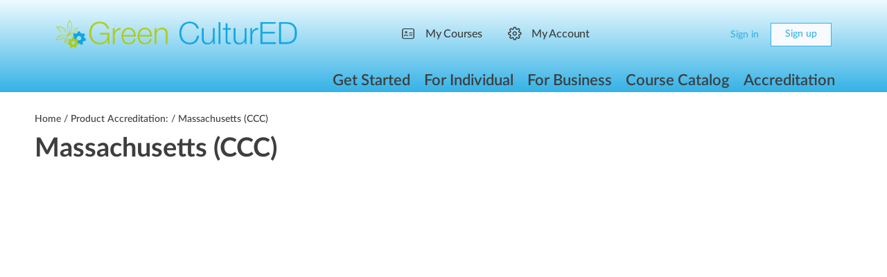

--- FILE ---
content_type: text/html; charset=UTF-8
request_url: https://greencultured.co/attribute/accreditation/massachusetts-cannabis-control-commission-ccc/
body_size: 38465
content:
<!doctype html><html lang="en-US"><head><meta charset="UTF-8"><link rel="profile" href="http://gmpg.org/xfn/11">
 <script type="litespeed/javascript">(function(w,d,s,l,i){w[l]=w[l]||[];w[l].push({'gtm.start':new Date().getTime(),event:'gtm.js'});var f=d.getElementsByTagName(s)[0],j=d.createElement(s),dl=l!='dataLayer'?'&l='+l:'';j.async=!0;j.src='https://www.googletagmanager.com/gtm.js?id='+i+dl;f.parentNode.insertBefore(j,f)})(window,document,'script','dataLayer','GTM-MMXJTK5')</script>  <script type="text/html" id="tmpl-bb-link-preview"><% if ( link_scrapping ) { %>
	<% if ( link_loading ) { %>
		<span class="bb-url-scrapper-loading bb-ajax-loader"><i class="bb-icon-l bb-icon-spinner animate-spin"></i>Loading preview...</span>
	<% } %>
	<% if ( link_success || link_error ) { %>
		<a title="Cancel Preview" href="#" id="bb-close-link-suggestion">Remove Preview</a>
		<div class="bb-link-preview-container">

			<% if ( link_images && link_images.length && link_success && ! link_error && '' !== link_image_index ) { %>
				<div id="bb-url-scrapper-img-holder">
					<div class="bb-link-preview-image">
						<div class="bb-link-preview-image-cover">
							<img src="<%= link_images[link_image_index] %>"/>
						</div>
						<div class="bb-link-preview-icons">
							<%
							if ( link_images.length > 1 ) { %>
								<a data-bp-tooltip-pos="up" data-bp-tooltip="Change image" href="#" class="icon-exchange toolbar-button bp-tooltip" id="icon-exchange"><i class="bb-icon-l bb-icon-exchange"></i></a>
							<% } %>
							<% if ( link_images.length ) { %>
								<a data-bp-tooltip-pos="up" data-bp-tooltip="Remove image" href="#" class="icon-image-slash toolbar-button bp-tooltip" id="bb-link-preview-remove-image"><i class="bb-icon-l bb-icon-image-slash"></i></a>
							<% } %>
							<a data-bp-tooltip-pos="up" data-bp-tooltip="Confirm" class="toolbar-button bp-tooltip" href="#" id="bb-link-preview-select-image">
								<i class="bb-icon-check bb-icon-l"></i>
							</a>
						</div>
					</div>
					<% if ( link_images.length > 1 ) { %>
						<div class="bb-url-thumb-nav">
							<button type="button" id="bb-url-prevPicButton"><span class="bb-icon-l bb-icon-angle-left"></span></button>
							<button type="button" id="bb-url-nextPicButton"><span class="bb-icon-l bb-icon-angle-right"></span></button>
							<div id="bb-url-scrapper-img-count">
								Image <%= link_image_index + 1 %>&nbsp;of&nbsp;<%= link_images.length %>
							</div>
						</div>
					<% } %>
				</div>
			<% } %>

			<% if ( link_success && ! link_error && link_url ) { %>
				<div class="bb-link-preview-info">
					<% var a = document.createElement('a');
						a.href = link_url;
						var hostname = a.hostname;
						var domainName = hostname.replace('www.', '' );
					%>

					<% if ( 'undefined' !== typeof link_title && link_title.trim() && link_description ) { %>
						<p class="bb-link-preview-link-name"><%= domainName %></p>
					<% } %>

					<% if ( link_success && ! link_error ) { %>
						<p class="bb-link-preview-title"><%= link_title %></p>
					<% } %>

					<% if ( link_success && ! link_error ) { %>
						<div class="bb-link-preview-excerpt"><p><%= link_description %></p></div>
					<% } %>
				</div>
			<% } %>
			<% if ( link_error && ! link_success ) { %>
				<div id="bb-url-error" class="bb-url-error"><%= link_error_msg %></div>
			<% } %>
		</div>
	<% } %>
<% } %></script> <script type="text/html" id="tmpl-profile-card-popup"><div id="profile-card" class="bb-profile-card bb-popup-card" data-bp-item-id="" data-bp-item-component="members">

		<div class="skeleton-card">
			<div class="skeleton-card-body">
				<div class="skeleton-card-avatar bb-loading-bg"></div>
				<div class="skeleton-card-entity">
					<div class="skeleton-card-type bb-loading-bg"></div>
					<div class="skeleton-card-heading bb-loading-bg"></div>
					<div class="skeleton-card-meta bb-loading-bg"></div>
				</div>
			</div>
						<div class="skeleton-card-footer skeleton-footer-plain">
				<div class="skeleton-card-button bb-loading-bg"></div>
				<div class="skeleton-card-button bb-loading-bg"></div>
				<div class="skeleton-card-button bb-loading-bg"></div>
			</div>
		</div>

		<div class="bb-card-content">
			<div class="bb-card-body">
				<div class="bb-card-avatar">
					<span class="card-profile-status"></span>
					<img src="" alt="">
				</div>
				<div class="bb-card-entity">
					<div class="bb-card-profile-type"></div>
					<h4 class="bb-card-heading"></h4>
					<div class="bb-card-meta">
						<span class="card-meta-item card-meta-joined">Joined <span></span></span>
						<span class="card-meta-item card-meta-last-active"></span>
											</div>
				</div>
			</div>
			<div class="bb-card-footer">
								<div class="bb-card-action bb-card-action-outline">
					<a href="" class="card-button card-button-profile">View Profile</a>
				</div>
			</div>
		</div>

	</div></script> <script type="text/html" id="tmpl-group-card-popup"><div id="group-card" class="bb-group-card bb-popup-card" data-bp-item-id="" data-bp-item-component="groups">

		<div class="skeleton-card">
			<div class="skeleton-card-body">
				<div class="skeleton-card-avatar bb-loading-bg"></div>
				<div class="skeleton-card-entity">
					<div class="skeleton-card-heading bb-loading-bg"></div>
					<div class="skeleton-card-meta bb-loading-bg"></div>
				</div>
			</div>
						<div class="skeleton-card-footer skeleton-footer-plain">
				<div class="skeleton-card-button bb-loading-bg"></div>
				<div class="skeleton-card-button bb-loading-bg"></div>
			</div>
		</div>

		<div class="bb-card-content">
			<div class="bb-card-body">
				<div class="bb-card-avatar">
					<img src="" alt="">
				</div>
				<div class="bb-card-entity">
					<h4 class="bb-card-heading"></h4>
					<div class="bb-card-meta">
						<span class="card-meta-item card-meta-status"></span>
						<span class="card-meta-item card-meta-type"></span>
						<span class="card-meta-item card-meta-last-active"></span>
					</div>
					<div class="card-group-members">
						<span class="bs-group-members"></span>
					</div>
				</div>
			</div>
			<div class="bb-card-footer">
								<div class="bb-card-action bb-card-action-outline">
					<a href="" class="card-button card-button-group">View Group</a>
				</div>
			</div>
		</div>

	</div></script> <meta name='robots' content='index, follow, max-image-preview:large, max-snippet:-1, max-video-preview:-1' /> <script data-cfasync="false" data-pagespeed-no-defer>var gtm4wp_datalayer_name = "dataLayer";
	var dataLayer = dataLayer || [];
	const gtm4wp_use_sku_instead = 1;
	const gtm4wp_currency = 'USD';
	const gtm4wp_product_per_impression = 10;
	const gtm4wp_clear_ecommerce = false;
	const gtm4wp_datalayer_max_timeout = 2000;</script> <title>Massachusetts (CCC) | Green CulturED</title><link rel="canonical" href="https://greencultured.co/attribute/accreditation/massachusetts-cannabis-control-commission-ccc/" /><meta property="og:locale" content="en_US" /><meta property="og:type" content="article" /><meta property="og:title" content="Massachusetts (CCC) | Green CulturED" /><meta property="og:url" content="https://greencultured.co/attribute/accreditation/massachusetts-cannabis-control-commission-ccc/" /><meta property="og:site_name" content="Green CulturED" /><meta name="twitter:card" content="summary_large_image" /><meta name="twitter:site" content="@greencultured" /> <script type="application/ld+json" class="yoast-schema-graph">{"@context":"https://schema.org","@graph":[{"@type":"CollectionPage","@id":"https://greencultured.co/attribute/accreditation/massachusetts-cannabis-control-commission-ccc/","url":"https://greencultured.co/attribute/accreditation/massachusetts-cannabis-control-commission-ccc/","name":"Massachusetts (CCC) | Green CulturED","isPartOf":{"@id":"https://greencultured.co/#website"},"primaryImageOfPage":{"@id":"https://greencultured.co/attribute/accreditation/massachusetts-cannabis-control-commission-ccc/#primaryimage"},"image":{"@id":"https://greencultured.co/attribute/accreditation/massachusetts-cannabis-control-commission-ccc/#primaryimage"},"thumbnailUrl":"https://greencultured.co/wp-content/uploads/2024/10/Massachusetts-Advanced-Responsible-Vendor-Certification-1000x1000-PNG.png","breadcrumb":{"@id":"https://greencultured.co/attribute/accreditation/massachusetts-cannabis-control-commission-ccc/#breadcrumb"},"inLanguage":"en-US"},{"@type":"ImageObject","inLanguage":"en-US","@id":"https://greencultured.co/attribute/accreditation/massachusetts-cannabis-control-commission-ccc/#primaryimage","url":"https://greencultured.co/wp-content/uploads/2024/10/Massachusetts-Advanced-Responsible-Vendor-Certification-1000x1000-PNG.png","contentUrl":"https://greencultured.co/wp-content/uploads/2024/10/Massachusetts-Advanced-Responsible-Vendor-Certification-1000x1000-PNG.png","width":1000,"height":1000},{"@type":"BreadcrumbList","@id":"https://greencultured.co/attribute/accreditation/massachusetts-cannabis-control-commission-ccc/#breadcrumb","itemListElement":[{"@type":"ListItem","position":1,"name":"Home","item":"https://greencultured.co/"},{"@type":"ListItem","position":2,"name":"Course Catalog","item":"https://greencultured.co/shop/"},{"@type":"ListItem","position":3,"name":"Massachusetts (CCC)"}]},{"@type":"WebSite","@id":"https://greencultured.co/#website","url":"https://greencultured.co/","name":"Green CulturED","description":"Cannabis Industry Training &amp; eLearning Solutions","publisher":{"@id":"https://greencultured.co/#organization"},"alternateName":"GC","potentialAction":[{"@type":"SearchAction","target":{"@type":"EntryPoint","urlTemplate":"https://greencultured.co/?s={search_term_string}"},"query-input":{"@type":"PropertyValueSpecification","valueRequired":true,"valueName":"search_term_string"}}],"inLanguage":"en-US"},{"@type":"Organization","@id":"https://greencultured.co/#organization","name":"Green CulturED","alternateName":"GC","url":"https://greencultured.co/","logo":{"@type":"ImageObject","inLanguage":"en-US","@id":"https://greencultured.co/#/schema/logo/image/","url":"","contentUrl":"","caption":"Green CulturED"},"image":{"@id":"https://greencultured.co/#/schema/logo/image/"},"sameAs":["https://www.facebook.com/greencultured","https://x.com/greencultured","https://mastodon.social/@greencultured","https://www.instagram.com/greencultured","https://www.linkedin.com/school/green-cultured/","https://www.tiktok.com/@greencultured","https://www.pinterest.com/green_cultured/","https://www.youtube.com/c/GreenCulturEDYouTube","https://g.page/r/Ca4lzvkBu7nCEBM/review","https://www.twitch.tv/greencultured","https://www.yelp.com/biz/green-cultured-denver-2","https://www.bbb.org/us/co/denver/profile/cannabis/green-cultured-1296-90275595","https://www.dnb.com/business-directory/company-profiles.green_cultured.41b3a1371beb31a9eb5ef9b413f94320.html","https://www.youtube.com/@GreenCulturEDYouTube"],"description":"best cannabis certification programs, weed university, schools for growing weed, weed college near me, cannabis classes, cannabis school near me, online cannabis degree programs, online cannabis courses, cannabis courses, marijuana college, dispensary certification online, colleges for cannabis, cannabis schools online, cannabis schools, cannabis certification online, marijuana school, canabis school, weed college, weed school, cannabis college online, free online cannabis courses, cannabis classes online, cannabis education programs, weed growing school, cannabis college classes, cannabis degree online, cannabis education online, free dispensary certification online, free dispensary training course, free cannabis courses, Cannabis Learning Center, Cannabis Safety & Quality Certification (CSQ), Cannabis Safety Institute, Seedcrest, CannabisHub, Society of Cannabis Clinicians, Cannabis Learning EDU, Cannabis Community College, Midwest Cannabis Institute, Medical Cannabis Mentor, Rowan University Institute, Cannabis Handler Classes (CHC), Oaksterdam University, Northern Scrogger, Club Kindness, Sanctuary Medicinals, Learn2Serve, Tessi Consulting, Seed Talent, GF Institute, Learn Brands, Cannabis Trainers, Green Flower Media, Green Flower, PIVITAL EDU, Global Go, Cannabis Certified™, THC Training, Weed Education, Academy of Cannabis Science, Train to Tend, Waubonsee Community College, The Medical Cannabis Institute, The Grow School, The Herbal Academy, The Canna School, The Answer Page, THC University, TopCDT, Sativa University, Quality Control Analytics, Online Cannabis Education, Northwest Missouri State University, Marijuana Handlers, MACCTI, Leaf Medic, Konopé Compliance, Handle Alaska, Juniper Lane Cannabis Training, Illinois Cannabis Training Center, Illinois Cannabis Responsible Vendor Training, iComply Cannabis, Cannabis Holistic Institute, Herbal Risings, Healer, HH Education, Grown In Learning, Green Path Training, Green Carpet Growing, Marijuana Institute","email":"support@greencultured.co","telephone":"(720) 446-8847","legalName":"Green CulturED","foundingDate":"2012-01-01","iso6523Code":"9001,37-3:2022","duns":"047933488","naics":"111419,111998,115112,424590,459991,325411,311812,311991,492210,453998,541611,624310","numberOfEmployees":{"@type":"QuantitativeValue","minValue":"51","maxValue":"200"},"publishingPrinciples":"https://greencultured.co/about-us/publishing-principles/","ownershipFundingInfo":"https://greencultured.co/about-us/private-trust-ownership/","actionableFeedbackPolicy":"https://greencultured.co/about-us/actionable-feedback/","ethicsPolicy":"https://greencultured.co/about-us/ethics-policy/","diversityPolicy":"https://greencultured.co/about-us/diversity-policy/","diversityStaffingReport":"https://greencultured.co/about-us/diversity-staffing/"}]}</script> <link rel='dns-prefetch' href='//www.google.com' /><link rel='dns-prefetch' href='//code.jquery.com' /><link rel='dns-prefetch' href='//fonts.gstatic.com' /><link rel='dns-prefetch' href='//fonts.googleapis.com' /><link rel='dns-prefetch' href='//analytics.google.com' /><link rel='dns-prefetch' href='//kit.fontawesome.com' /><link rel='dns-prefetch' href='//ka-p.fontawesome.com' /><link rel='dns-prefetch' href='//onesignal.com' /><link rel='dns-prefetch' href='//cdn.onesignal.com' /><link rel='dns-prefetch' href='//googletagmanager.com' /><link rel='dns-prefetch' href='//www.googletagmanager.com' /><link rel='dns-prefetch' href='//www.w3.org' /><link rel='dns-prefetch' href='//secure.gravatar.com' /><link rel='dns-prefetch' href='//a.nel.cloudflare.com' /><link rel='dns-prefetch' href='//cdn.amcharts.com' /><link rel='dns-prefetch' href='//js.authorize.net' /><link rel='dns-prefetch' href='//js.pusher.com' /><link rel='preconnect' href='https://fonts.gstatic.com' /><link rel='preconnect' href='https://fonts.googleapis.com' /><link rel='preconnect' href='https://analytics.google.com' /><link rel='preconnect' href='https://kit.fontawesome.com' /><link rel='preconnect' href='https://ka-p.fontawesome.com' /><link rel='preconnect' href='https://code.jquery.com' /><link rel='preconnect' href='https://onesignal.com' /><link rel='preconnect' href='https://cdn.onesignal.com' /><link rel='preconnect' href='https://www.google.com' /><link rel='preconnect' href='https://googletagmanager.com' /><link rel='preconnect' href='https://www.googletagmanager.com' /><link rel='preconnect' href='https://www.w3.org' /><link rel='preconnect' href='https://secure.gravatar.com' /><link rel='preconnect' href='https://a.nel.cloudflare.com' /><link rel='preconnect' href='https://cdn.amcharts.com' /><link rel='preconnect' href='https://js.authorize.net' /><link rel='preconnect' href='https://js.pusher.com' /><link rel="alternate" type="application/rss+xml" title="Green CulturED &raquo; Feed" href="https://greencultured.co/feed/" /><link rel="alternate" type="application/rss+xml" title="Green CulturED &raquo; Comments Feed" href="https://greencultured.co/comments/feed/" /><link rel="alternate" type="application/rss+xml" title="Green CulturED &raquo; Massachusetts (CCC) Accreditation: Feed" href="https://greencultured.co/attribute/accreditation/massachusetts-cannabis-control-commission-ccc/feed/" /><link data-optimized="2" rel="stylesheet" href="https://greencultured.co/wp-content/litespeed/css/5efc0c39d17e7256c3239b95f06ee000.css?ver=36f0c" /><link rel='stylesheet' id='bp-nouveau-bb-icons-css' href='https://greencultured.co/wp-content/plugins/buddyboss-platform/bp-templates/bp-nouveau/icons/css/bb-icons.min.css' type='text/css' media='all' /><link rel='stylesheet' id='dashicons-css' href='https://greencultured.co/wp-includes/css/dashicons.min.css' type='text/css' media='all' /><link rel='stylesheet' id='elusive-css' href='https://greencultured.co/wp-content/themes/buddyboss-theme/inc/plugins/buddyboss-menu-icons/vendor/kucrut/icon-picker/css/types/elusive.css' type='text/css' media='all' /><link rel='stylesheet' id='foundation-icons-css' href='https://greencultured.co/wp-content/themes/buddyboss-theme/inc/plugins/buddyboss-menu-icons/vendor/kucrut/icon-picker/css/types/foundation-icons.css' type='text/css' media='all' /><link rel='stylesheet' id='woocommerce-layout-css' href='https://greencultured.co/wp-content/plugins/woocommerce/assets/css/woocommerce-layout.css' type='text/css' media='all' /><link rel='stylesheet' id='jquery-ui-css' href='//code.jquery.com/ui/1.13.3/themes/smoothness/jquery-ui.min.css?ver=1.13.3' type='text/css' media='all' /> <script type="litespeed/javascript" data-src="https://greencultured.co/wp-includes/js/jquery/jquery.min.js" id="jquery-core-js"></script> 
 <script data-cfasync="false" data-pagespeed-no-defer>var dataLayer_content = {"siteID":0,"siteName":"","visitorLoginState":"logged-out","visitorType":"visitor-logged-out","visitorEmail":"","visitorEmailHash":"","visitorRegistrationDate":"","visitorUsername":"","visitorIP":"47.79.197.223","pageTitle":"Massachusetts (CCC) | Green CulturED","pagePostType":"product","pagePostType2":"tax-product","pageCategory":[],"browserName":"Chrome","browserVersion":"140.0.0.0","browserEngineName":"Blink","browserEngineVersion":"","osName":"OS X","osVersion":"","deviceType":"desktop","deviceManufacturer":"Apple","deviceModel":"Macintosh","postCountOnPage":3,"postCountTotal":3,"customerTotalOrders":0,"customerTotalOrderValue":0,"customerFirstName":"","customerLastName":"","customerBillingFirstName":"","customerBillingLastName":"","customerBillingCompany":"","customerBillingAddress1":"","customerBillingAddress2":"","customerBillingCity":"","customerBillingState":"","customerBillingPostcode":"","customerBillingCountry":"","customerBillingEmail":"","customerBillingEmailHash":"","customerBillingPhone":"","customerShippingFirstName":"","customerShippingLastName":"","customerShippingCompany":"","customerShippingAddress1":"","customerShippingAddress2":"","customerShippingCity":"","customerShippingState":"","customerShippingPostcode":"","customerShippingCountry":"","cartContent":{"totals":{"applied_coupons":[],"discount_total":0,"subtotal":0,"total":0},"items":[]}};
	dataLayer.push( dataLayer_content );</script> <script data-cfasync="false" data-pagespeed-no-defer>console.warn && console.warn("[GTM4WP] Google Tag Manager container code placement set to OFF !!!");
	console.warn && console.warn("[GTM4WP] Data layer codes are active but GTM container must be loaded using custom coding !!!");</script> <meta name="generator" content="Redux 4.4.11" /><meta name="viewport" content="width=device-width, initial-scale=1.0, maximum-scale=3.0, user-scalable=1" />
<noscript><style>.woocommerce-product-gallery{ opacity: 1 !important; }</style></noscript><link rel="icon" href="https://greencultured.co/wp-content/uploads/2026/01/cropped-Green-CulturED-Logo-1000-X-1000-1-32x32.png" sizes="32x32" /><link rel="icon" href="https://greencultured.co/wp-content/uploads/2026/01/cropped-Green-CulturED-Logo-1000-X-1000-1-192x192.png" sizes="192x192" /><link rel="apple-touch-icon" href="https://greencultured.co/wp-content/uploads/2026/01/cropped-Green-CulturED-Logo-1000-X-1000-1-180x180.png" /><meta name="msapplication-TileImage" content="https://greencultured.co/wp-content/uploads/2026/01/cropped-Green-CulturED-Logo-1000-X-1000-1-270x270.png" /></head><body class="bp-nouveau archive tax-pa_accreditation term-massachusetts-cannabis-control-commission-ccc term-10869 wp-custom-logo wp-theme-buddyboss-theme wp-child-theme-buddyboss-theme-child theme-buddyboss-theme woocommerce woocommerce-page woocommerce-no-js b2bking_pro_version_v5.4.70 b2bking_logged_out bb-reactions-mode buddyboss-theme bb-template-v2 buddypanel-logo-off  header-style-3  menu-style-standard buddyboss-child elementor-default elementor-kit-236128 no-js learndash-theme">
<noscript><iframe data-lazyloaded="1" src="about:blank" data-litespeed-src="https://www.googletagmanager.com/ns.html?id=GTM-MMXJTK5"
height="0" width="0" style="display:none;visibility:hidden"></iframe><noscript><iframe src="https://www.googletagmanager.com/ns.html?id=GTM-MMXJTK5"
height="0" width="0" style="display:none;visibility:hidden"></iframe></noscript></noscript><div id="page" class="site"><header data-elementor-type="header" data-elementor-id="310713" class="elementor elementor-310713 elementor-location-header" data-elementor-post-type="elementor_library"><header class="elementor-element elementor-element-7c58d119 e-flex e-con-boxed e-con e-parent" data-id="7c58d119" data-element_type="container" data-settings="{&quot;background_background&quot;:&quot;gradient&quot;}"><div class="e-con-inner"><div class="elementor-element elementor-element-ff2d673 elementor-element--logo-position-full-left elementor-widget__width-inherit elementor-element--logo-position-full-left elementor-widget elementor-widget-header-bar" data-id="ff2d673" data-element_type="widget" data-widget_type="header-bar.default"><div class="elementor-widget-container"><div class="site-header site-header--elementor icon-fill-in site-header--align-right avatar-solid site-header--is-logo site-header--is-nav" data-search-icon="fas fa-search" data-messages-icon="" data-notifications-icon="" data-cart-icon="fas fa-cannabis" data-dark-icon="far fa-adjust" data-sidebartoggle-icon="fal fa-toggle-on"><div class="container site-header-container flex default-header"><div id="site-logo" class="site-branding "><div class="site-title">
<a href="https://greencultured.co/" rel="home" aria-label="Go to Green CulturED homepage">
<img data-lazyloaded="1" src="[data-uri]" width="900" height="114" data-src="https://greencultured.co/wp-content/uploads/2025/11/Green-CulturED-Logo-900x114-1.webp" class="bb-logo" alt="Green CulturED" decoding="async" fetchpriority="high" data-srcset="https://greencultured.co/wp-content/uploads/2025/11/Green-CulturED-Logo-900x114-1.webp 900w, https://greencultured.co/wp-content/uploads/2025/11/Green-CulturED-Logo-900x114-1-300x38.webp 300w, https://greencultured.co/wp-content/uploads/2025/11/Green-CulturED-Logo-900x114-1-600x76.webp 600w, https://greencultured.co/wp-content/uploads/2025/11/Green-CulturED-Logo-900x114-1-150x19.webp 150w, https://greencultured.co/wp-content/uploads/2025/11/Green-CulturED-Logo-900x114-1-768x97.webp 768w, https://greencultured.co/wp-content/uploads/2025/11/Green-CulturED-Logo-900x114-1-624x79.webp 624w, https://greencultured.co/wp-content/uploads/2025/11/Green-CulturED-Logo-900x114-1-50x6.webp 50w" data-sizes="(max-width: 900px) 100vw, 900px" /><noscript><img width="900" height="114" src="https://greencultured.co/wp-content/uploads/2025/11/Green-CulturED-Logo-900x114-1.webp" class="bb-logo" alt="Green CulturED" decoding="async" fetchpriority="high" srcset="https://greencultured.co/wp-content/uploads/2025/11/Green-CulturED-Logo-900x114-1.webp 900w, https://greencultured.co/wp-content/uploads/2025/11/Green-CulturED-Logo-900x114-1-300x38.webp 300w, https://greencultured.co/wp-content/uploads/2025/11/Green-CulturED-Logo-900x114-1-600x76.webp 600w, https://greencultured.co/wp-content/uploads/2025/11/Green-CulturED-Logo-900x114-1-150x19.webp 150w, https://greencultured.co/wp-content/uploads/2025/11/Green-CulturED-Logo-900x114-1-768x97.webp 768w, https://greencultured.co/wp-content/uploads/2025/11/Green-CulturED-Logo-900x114-1-624x79.webp 624w, https://greencultured.co/wp-content/uploads/2025/11/Green-CulturED-Logo-900x114-1-50x6.webp 50w" sizes="(max-width: 900px) 100vw, 900px" /></noscript><img data-lazyloaded="1" src="[data-uri]" width="900" height="114" data-src="https://greencultured.co/wp-content/uploads/2025/11/Green-CulturED-Logo-900x114-1.webp" class="bb-logo bb-logo-dark" alt="Green CulturED" decoding="async" data-srcset="https://greencultured.co/wp-content/uploads/2025/11/Green-CulturED-Logo-900x114-1.webp 900w, https://greencultured.co/wp-content/uploads/2025/11/Green-CulturED-Logo-900x114-1-300x38.webp 300w, https://greencultured.co/wp-content/uploads/2025/11/Green-CulturED-Logo-900x114-1-600x76.webp 600w, https://greencultured.co/wp-content/uploads/2025/11/Green-CulturED-Logo-900x114-1-150x19.webp 150w, https://greencultured.co/wp-content/uploads/2025/11/Green-CulturED-Logo-900x114-1-768x97.webp 768w, https://greencultured.co/wp-content/uploads/2025/11/Green-CulturED-Logo-900x114-1-624x79.webp 624w, https://greencultured.co/wp-content/uploads/2025/11/Green-CulturED-Logo-900x114-1-50x6.webp 50w" data-sizes="(max-width: 900px) 100vw, 900px" /><noscript><img width="900" height="114" src="https://greencultured.co/wp-content/uploads/2025/11/Green-CulturED-Logo-900x114-1.webp" class="bb-logo bb-logo-dark" alt="Green CulturED" decoding="async" srcset="https://greencultured.co/wp-content/uploads/2025/11/Green-CulturED-Logo-900x114-1.webp 900w, https://greencultured.co/wp-content/uploads/2025/11/Green-CulturED-Logo-900x114-1-300x38.webp 300w, https://greencultured.co/wp-content/uploads/2025/11/Green-CulturED-Logo-900x114-1-600x76.webp 600w, https://greencultured.co/wp-content/uploads/2025/11/Green-CulturED-Logo-900x114-1-150x19.webp 150w, https://greencultured.co/wp-content/uploads/2025/11/Green-CulturED-Logo-900x114-1-768x97.webp 768w, https://greencultured.co/wp-content/uploads/2025/11/Green-CulturED-Logo-900x114-1-624x79.webp 624w, https://greencultured.co/wp-content/uploads/2025/11/Green-CulturED-Logo-900x114-1-50x6.webp 50w" sizes="(max-width: 900px) 100vw, 900px" /></noscript>		</a></div></div><nav id="site-navigation" class="main-navigation" data-menu-space="120"><div id="primary-navbar"><ul id="primary-menu" class="primary-menu bb-primary-overflow"><li id="menu-item-296782" class="menu-item menu-item-type-custom menu-item-object-custom menu-item-296782"><a href="https://greencultured.co/wp-login.php"><i class="_mi _before bb-icon-l buddyboss bb-icon-user-card" aria-hidden="true"></i><span>My Courses</span></a></li><li id="menu-item-309352" class="menu-item menu-item-type-custom menu-item-object-custom menu-item-309352"><a href="https://greencultured.co/wp-login.php"><i class="_mi _before bb-icon-l buddyboss bb-icon-cog" aria-hidden="true"></i><span>My Account</span></a></li></ul><div id="navbar-collapse">
<a class="more-button" href="#">
<i class="bb-icon-f bb-icon-ellipsis-h"></i>
<span class="screen-reader-text">More options</span>
</a><ul id="navbar-extend" class="sub-menu"></ul></div></div></nav><div id="header-aside" class="header-aside name_and_avatar"><div class="header-aside-inner">
<a href="#" class="header-search-link" data-balloon-pos="down" data-balloon="Search" aria-label="Search"><i class="bb-icon-l bb-icon-search"></i></a>
<span class="search-separator bb-separator"></span><div class="notification-wrap header-cart-link-wrap cart-wrap menu-item-has-children">
<a href="https://greencultured.co/cart/" class="header-cart-link notification-link" data-e-disable-page-transition="true" aria-label="Cart">
<span data-balloon-pos="down" data-balloon="Cart">
<i class="bb-icon-l bb-icon-shopping-cart"></i>
</span>
</a><section class="notification-dropdown"><header class="notification-header"><h2 class="title">Shopping Cart</h2></header><div class="header-mini-cart"><div class="woocommerce-mini-cart__empty-message">No products in the cart.</div></div></section></div><div class="bb-header-buttons">
<a href="https://greencultured.co/wp-login.php" class="button small outline signin-button link">Sign in</a><a href="https://greencultured.co/account-register/" class="button small signup">Sign up</a></div></div></div></div><div class="bb-mobile-header-wrapper "><div class="bb-mobile-header flex align-items-center"><div class="bb-left-panel-icon-wrap">
<a href="#" class="push-left bb-left-panel-mobile" aria-label="Open Menu"><i class="bb-icon-l bb-icon-bars"></i></a></div><div class="flex-1 mobile-logo-wrapper"><div class="site-title"><a href="https://greencultured.co/" rel="home">
<img data-lazyloaded="1" src="[data-uri]" width="900" height="114" data-src="https://greencultured.co/wp-content/uploads/2025/11/Green-CulturED-Logo-900x114-1.webp" class="bb-mobile-logo" alt="" decoding="async" data-srcset="https://greencultured.co/wp-content/uploads/2025/11/Green-CulturED-Logo-900x114-1.webp 900w, https://greencultured.co/wp-content/uploads/2025/11/Green-CulturED-Logo-900x114-1-300x38.webp 300w, https://greencultured.co/wp-content/uploads/2025/11/Green-CulturED-Logo-900x114-1-600x76.webp 600w, https://greencultured.co/wp-content/uploads/2025/11/Green-CulturED-Logo-900x114-1-150x19.webp 150w, https://greencultured.co/wp-content/uploads/2025/11/Green-CulturED-Logo-900x114-1-768x97.webp 768w, https://greencultured.co/wp-content/uploads/2025/11/Green-CulturED-Logo-900x114-1-624x79.webp 624w, https://greencultured.co/wp-content/uploads/2025/11/Green-CulturED-Logo-900x114-1-50x6.webp 50w" data-sizes="(max-width: 900px) 100vw, 900px" /><noscript><img width="900" height="114" src="https://greencultured.co/wp-content/uploads/2025/11/Green-CulturED-Logo-900x114-1.webp" class="bb-mobile-logo" alt="" decoding="async" srcset="https://greencultured.co/wp-content/uploads/2025/11/Green-CulturED-Logo-900x114-1.webp 900w, https://greencultured.co/wp-content/uploads/2025/11/Green-CulturED-Logo-900x114-1-300x38.webp 300w, https://greencultured.co/wp-content/uploads/2025/11/Green-CulturED-Logo-900x114-1-600x76.webp 600w, https://greencultured.co/wp-content/uploads/2025/11/Green-CulturED-Logo-900x114-1-150x19.webp 150w, https://greencultured.co/wp-content/uploads/2025/11/Green-CulturED-Logo-900x114-1-768x97.webp 768w, https://greencultured.co/wp-content/uploads/2025/11/Green-CulturED-Logo-900x114-1-624x79.webp 624w, https://greencultured.co/wp-content/uploads/2025/11/Green-CulturED-Logo-900x114-1-50x6.webp 50w" sizes="(max-width: 900px) 100vw, 900px" /></noscript><img data-lazyloaded="1" src="[data-uri]" width="900" height="114" data-src="https://greencultured.co/wp-content/uploads/2025/11/Green-CulturED-Logo-900x114-1.webp" class="bb-mobile-logo bb-mobile-logo-dark" alt="" decoding="async" data-srcset="https://greencultured.co/wp-content/uploads/2025/11/Green-CulturED-Logo-900x114-1.webp 900w, https://greencultured.co/wp-content/uploads/2025/11/Green-CulturED-Logo-900x114-1-300x38.webp 300w, https://greencultured.co/wp-content/uploads/2025/11/Green-CulturED-Logo-900x114-1-600x76.webp 600w, https://greencultured.co/wp-content/uploads/2025/11/Green-CulturED-Logo-900x114-1-150x19.webp 150w, https://greencultured.co/wp-content/uploads/2025/11/Green-CulturED-Logo-900x114-1-768x97.webp 768w, https://greencultured.co/wp-content/uploads/2025/11/Green-CulturED-Logo-900x114-1-624x79.webp 624w, https://greencultured.co/wp-content/uploads/2025/11/Green-CulturED-Logo-900x114-1-50x6.webp 50w" data-sizes="(max-width: 900px) 100vw, 900px" /><noscript><img width="900" height="114" src="https://greencultured.co/wp-content/uploads/2025/11/Green-CulturED-Logo-900x114-1.webp" class="bb-mobile-logo bb-mobile-logo-dark" alt="" decoding="async" srcset="https://greencultured.co/wp-content/uploads/2025/11/Green-CulturED-Logo-900x114-1.webp 900w, https://greencultured.co/wp-content/uploads/2025/11/Green-CulturED-Logo-900x114-1-300x38.webp 300w, https://greencultured.co/wp-content/uploads/2025/11/Green-CulturED-Logo-900x114-1-600x76.webp 600w, https://greencultured.co/wp-content/uploads/2025/11/Green-CulturED-Logo-900x114-1-150x19.webp 150w, https://greencultured.co/wp-content/uploads/2025/11/Green-CulturED-Logo-900x114-1-768x97.webp 768w, https://greencultured.co/wp-content/uploads/2025/11/Green-CulturED-Logo-900x114-1-624x79.webp 624w, https://greencultured.co/wp-content/uploads/2025/11/Green-CulturED-Logo-900x114-1-50x6.webp 50w" sizes="(max-width: 900px) 100vw, 900px" /></noscript>				</a></div></div><div class="header-aside">
<a data-balloon-pos="left" data-balloon="Search" aria-label="Search" href="#" class="push-right header-search-link"><i class="bb-icon-l bb-icon-search"></i></a>
<span class="search-separator bb-separator"></span><div class="notification-wrap header-cart-link-wrap cart-wrap menu-item-has-children">
<a href="https://greencultured.co/cart/" class="header-cart-link notification-link" data-e-disable-page-transition="true" aria-label="Cart">
<span data-balloon-pos="down" data-balloon="Cart">
<i class="bb-icon-l bb-icon-shopping-cart"></i>
</span>
</a><section class="notification-dropdown"><header class="notification-header"><h2 class="title">Shopping Cart</h2></header><div class="header-mini-cart"><div class="woocommerce-mini-cart__empty-message">No products in the cart.</div></div></section></div></div></div><div class="header-search-wrap"><div class="container"><form role="search" method="get" class="search-form" action="https://greencultured.co/">
<label>
<span class="screen-reader-text">Search for:</span>
<input type="search" class="search-field-top" placeholder="Search" value="" name="s" />
</label></form>
<a data-balloon-pos="left" data-balloon="Close" href="#" class="close-search"><i class="bb-icon-l bb-icon-times"></i></a></div></div></div><div class="bb-mobile-panel-wrapper left light closed"><div class="bb-mobile-panel-inner"><div class="bb-mobile-panel-header"><div class="logo-wrap">
<a href="https://greencultured.co/" rel="home">
<img data-lazyloaded="1" src="[data-uri]" width="900" height="114" data-src="https://greencultured.co/wp-content/uploads/2025/11/Green-CulturED-Logo-900x114-1.webp" class="bb-mobile-logo" alt="" decoding="async" data-srcset="https://greencultured.co/wp-content/uploads/2025/11/Green-CulturED-Logo-900x114-1.webp 900w, https://greencultured.co/wp-content/uploads/2025/11/Green-CulturED-Logo-900x114-1-300x38.webp 300w, https://greencultured.co/wp-content/uploads/2025/11/Green-CulturED-Logo-900x114-1-600x76.webp 600w, https://greencultured.co/wp-content/uploads/2025/11/Green-CulturED-Logo-900x114-1-150x19.webp 150w, https://greencultured.co/wp-content/uploads/2025/11/Green-CulturED-Logo-900x114-1-768x97.webp 768w, https://greencultured.co/wp-content/uploads/2025/11/Green-CulturED-Logo-900x114-1-624x79.webp 624w, https://greencultured.co/wp-content/uploads/2025/11/Green-CulturED-Logo-900x114-1-50x6.webp 50w" data-sizes="(max-width: 900px) 100vw, 900px" /><noscript><img width="900" height="114" src="https://greencultured.co/wp-content/uploads/2025/11/Green-CulturED-Logo-900x114-1.webp" class="bb-mobile-logo" alt="" decoding="async" srcset="https://greencultured.co/wp-content/uploads/2025/11/Green-CulturED-Logo-900x114-1.webp 900w, https://greencultured.co/wp-content/uploads/2025/11/Green-CulturED-Logo-900x114-1-300x38.webp 300w, https://greencultured.co/wp-content/uploads/2025/11/Green-CulturED-Logo-900x114-1-600x76.webp 600w, https://greencultured.co/wp-content/uploads/2025/11/Green-CulturED-Logo-900x114-1-150x19.webp 150w, https://greencultured.co/wp-content/uploads/2025/11/Green-CulturED-Logo-900x114-1-768x97.webp 768w, https://greencultured.co/wp-content/uploads/2025/11/Green-CulturED-Logo-900x114-1-624x79.webp 624w, https://greencultured.co/wp-content/uploads/2025/11/Green-CulturED-Logo-900x114-1-50x6.webp 50w" sizes="(max-width: 900px) 100vw, 900px" /></noscript>					</a></div>
<a href="#" class="bb-close-panel" aria-label="Close Menu"><i class="bb-icon-l bb-icon-times"></i></a></div><nav class="main-navigation" data-menu-space="120"><ul id="menu-primary-mobile-menu-logged-out-users" class="bb-primary-menu mobile-menu buddypanel-menu side-panel-menu"><li id="menu-item-357900" class="menu-item menu-item-type-custom menu-item-object-custom menu-item-has-children menu-item-357900"><a href="https://greencultured.co/wp-login.php"><i class="_mi _before bb-icon-l buddyboss bb-icon-sign-in" aria-hidden="true"></i><span>Account Login</span></a><ul class="sub-menu"><li id="menu-item-357905" class="menu-item menu-item-type-post_type menu-item-object-page menu-item-357905"><a href="https://greencultured.co/account-register/"><i class="_mi _before bb-icon-l buddyboss bb-icon-user-plus" aria-hidden="true"></i><span>Create Account</span></a></li><li id="menu-item-357901" class="menu-item menu-item-type-custom menu-item-object-custom menu-item-357901"><a href="https://greencultured.co/wp-login.php?action=lostpassword"><i class="_mi _before bb-icon-l buddyboss bb-icon-compass" aria-hidden="true"></i><span>Reset Password</span></a></li><li id="menu-item-357941" class="menu-item menu-item-type-post_type menu-item-object-page menu-item-357941"><a href="https://greencultured.co/industry-resources/free-trial/"><i class="_mi _before bb-icon-l buddyboss bb-icon-course" aria-hidden="true"></i><span>Free Training</span></a></li></ul></li><li id="menu-item-357914" class="menu-item menu-item-type-post_type menu-item-object-page menu-item-has-children menu-item-357914"><a href="https://greencultured.co/individual/"><i class='bb-icon-file'></i><span class='link-text'>For Individuals</span></a><ul class="sub-menu"><li id="menu-item-357936" class="menu-item menu-item-type-post_type menu-item-object-page menu-item-357936"><a href="https://greencultured.co/individual/cannabis-cultivation/"><i class='bb-icon-file'></i><span class='link-text'>Cannabis Cultivation</span></a></li><li id="menu-item-357937" class="menu-item menu-item-type-post_type menu-item-object-page menu-item-357937"><a href="https://greencultured.co/individual/product-manufacturer/"><i class='bb-icon-file'></i><span class='link-text'>Product Manufacturer</span></a></li><li id="menu-item-357938" class="menu-item menu-item-type-post_type menu-item-object-page menu-item-357938"><a href="https://greencultured.co/individual/cannabis-laboratory-operation/"><i class='bb-icon-file'></i><span class='link-text'>Laboratory Operation</span></a></li><li id="menu-item-357916" class="menu-item menu-item-type-post_type menu-item-object-page menu-item-357916"><a href="https://greencultured.co/individual/medical-education/"><i class='bb-icon-file'></i><span class='link-text'>Medical Education</span></a></li><li id="menu-item-357915" class="menu-item menu-item-type-post_type menu-item-object-page menu-item-357915"><a href="https://greencultured.co/individual/legal-education/"><i class='bb-icon-file'></i><span class='link-text'>Legal Education</span></a></li></ul></li><li id="menu-item-357913" class="menu-item menu-item-type-post_type menu-item-object-page menu-item-has-children menu-item-357913"><a href="https://greencultured.co/business/"><i class='bb-icon-file'></i><span class='link-text'>For Business</span></a><ul class="sub-menu"><li id="menu-item-357931" class="menu-item menu-item-type-post_type menu-item-object-page menu-item-357931"><a href="https://greencultured.co/business/workforce-development/"><i class='bb-icon-file'></i><span class='link-text'>Workforce Development</span></a></li><li id="menu-item-357932" class="menu-item menu-item-type-post_type menu-item-object-page menu-item-357932"><a href="https://greencultured.co/business/responsible-vendor-training/"><i class='bb-icon-file'></i><span class='link-text'>Responsible Vendor Training (RVT)</span></a></li><li id="menu-item-357930" class="menu-item menu-item-type-post_type menu-item-object-page menu-item-357930"><a href="https://greencultured.co/business/cannabis-workplace-compliance/"><i class='bb-icon-file'></i><span class='link-text'>Workplace Compliance</span></a></li><li id="menu-item-357933" class="menu-item menu-item-type-post_type menu-item-object-page menu-item-357933"><a href="https://greencultured.co/business/higher-education/"><i class='bb-icon-file'></i><span class='link-text'>Higher Education</span></a></li></ul></li><li id="menu-item-357907" class="menu-item menu-item-type-post_type menu-item-object-page menu-item-has-children menu-item-357907"><a href="https://greencultured.co/shop/"><i class='bb-icon-file'></i><span class='link-text'>Course Catalog</span></a><ul class="sub-menu"><li id="menu-item-357951" class="menu-item menu-item-type-custom menu-item-object-custom menu-item-357951"><a href="https://greencultured.co/product-category/retail-dispensary/"><i class='bb-icon-file'></i><span class='link-text'>Retail Cannabis</span></a></li><li id="menu-item-357952" class="menu-item menu-item-type-custom menu-item-object-custom menu-item-357952"><a href="https://greencultured.co/product-category/cannabis-cultivation/"><i class='bb-icon-file'></i><span class='link-text'>Cannabis Cultivation</span></a></li><li id="menu-item-357953" class="menu-item menu-item-type-custom menu-item-object-custom menu-item-357953"><a href="https://greencultured.co/product-category/product-manufacturer/"><i class='bb-icon-file'></i><span class='link-text'>Product Manufacturer</span></a></li><li id="menu-item-357954" class="menu-item menu-item-type-custom menu-item-object-custom menu-item-357954"><a href="https://greencultured.co/product-category/laboratory-operations/"><i class='bb-icon-file'></i><span class='link-text'>Laboratory Operation</span></a></li><li id="menu-item-357955" class="menu-item menu-item-type-custom menu-item-object-custom menu-item-357955"><a href="https://greencultured.co/product-category/medical-education/"><i class='bb-icon-file'></i><span class='link-text'>Medical Education</span></a></li><li id="menu-item-357956" class="menu-item menu-item-type-custom menu-item-object-custom menu-item-357956"><a href="https://greencultured.co/product-category/legal-education/"><i class='bb-icon-file'></i><span class='link-text'>Legal Education</span></a></li><li id="menu-item-357949" class="menu-item menu-item-type-custom menu-item-object-custom menu-item-357949"><a href="https://greencultured.co/product-category/professional-certification/"><i class='bb-icon-file'></i><span class='link-text'>Professional Certifications</span></a></li><li id="menu-item-357950" class="menu-item menu-item-type-custom menu-item-object-custom menu-item-357950"><a href="https://greencultured.co/product-category/cannabis-industry/"><i class='bb-icon-file'></i><span class='link-text'>Responsible Vendor Training</span></a></li></ul></li><li id="menu-item-357919" class="menu-item menu-item-type-post_type menu-item-object-page menu-item-has-children menu-item-357919"><a href="https://greencultured.co/cannabis-learning-centers/"><i class='bb-icon-file'></i><span class='link-text'>Learning Centers</span></a><ul class="sub-menu"><li id="menu-item-357921" class="menu-item menu-item-type-post_type menu-item-object-page menu-item-357921"><a href="https://greencultured.co/cannabis-learning-centers/lab/"><i class='bb-icon-file'></i><span class='link-text'>Lab (Casual Learner)</span></a></li><li id="menu-item-357922" class="menu-item menu-item-type-post_type menu-item-object-page menu-item-357922"><a href="https://greencultured.co/cannabis-learning-centers/lab-plus/"><i class='bb-icon-file'></i><span class='link-text'>Lab+ (Industry Pro)</span></a></li><li id="menu-item-357920" class="menu-item menu-item-type-post_type menu-item-object-page menu-item-357920"><a href="https://greencultured.co/cannabis-learning-centers/hq/"><i class='bb-icon-file'></i><span class='link-text'>HQ (Train-the-Trainer)</span></a></li><li id="menu-item-357948" class="menu-item menu-item-type-post_type menu-item-object-page menu-item-357948"><a href="https://greencultured.co/cannabis-learning-centers/diagnosis/"><i class='bb-icon-file'></i><span class='link-text'>Learning Diagnosis</span></a></li></ul></li><li id="menu-item-357903" class="menu-item menu-item-type-post_type menu-item-object-page menu-item-has-children menu-item-357903"><a href="https://greencultured.co/about-us/"><i class='bb-icon-file'></i><span class='link-text'>About Us</span></a><ul class="sub-menu"><li id="menu-item-357929" class="menu-item menu-item-type-post_type menu-item-object-page menu-item-357929"><a href="https://greencultured.co/about-us/contact-us/"><i class='bb-icon-file'></i><span class='link-text'>Contact Us</span></a></li><li id="menu-item-357924" class="menu-item menu-item-type-post_type menu-item-object-page menu-item-357924"><a href="https://greencultured.co/about-us/accreditations/"><i class='bb-icon-file'></i><span class='link-text'>Accreditations</span></a></li></ul></li></ul></nav></div></div><div class="header-search-wrap header-search-wrap--elementor"><div class="container"><form role="search" method="get" class="search-form" action="https://greencultured.co/">
<label>
<span class="screen-reader-text">Search for:</span>
<input type="search" class="search-field-top" placeholder="Search" value="" name="s" />
</label></form>
<a href="#" class="close-search">
<i class="bb-icon-rl bb-icon-times"></i>
<span class="screen-reader-text">Close search</span>
</a></div></div></div></div></div><div class="elementor-element elementor-element-1222c0de e-n-menu-mobile e-fit_to_content elementor-hidden-mobile elementor-widget__width-inherit e-n-menu-layout-horizontal elementor-widget elementor-widget-n-menu" data-id="1222c0de" data-element_type="widget" data-settings="{&quot;menu_items&quot;:[{&quot;item_title&quot;:&quot;Get Started&quot;,&quot;item_dropdown_content&quot;:&quot;yes&quot;,&quot;_id&quot;:&quot;1058e1d&quot;,&quot;__dynamic__&quot;:{&quot;item_link&quot;:&quot;[elementor-tag id=\&quot;68497f7\&quot; name=\&quot;internal-url\&quot; settings=\&quot;%7B%22type%22%3A%22post%22%2C%22post_id%22%3A%22346%22%7D\&quot;]&quot;},&quot;item_link&quot;:{&quot;url&quot;:&quot;https:\/\/greencultured.co\/industry-resources\/free-trial\/&quot;,&quot;is_external&quot;:&quot;&quot;,&quot;nofollow&quot;:&quot;&quot;,&quot;custom_attributes&quot;:&quot;&quot;},&quot;item_icon&quot;:{&quot;value&quot;:&quot;&quot;,&quot;library&quot;:&quot;&quot;},&quot;item_icon_active&quot;:null,&quot;element_id&quot;:&quot;&quot;},{&quot;item_title&quot;:&quot;For Individual&quot;,&quot;item_dropdown_content&quot;:&quot;yes&quot;,&quot;__dynamic__&quot;:{&quot;item_link&quot;:&quot;[elementor-tag id=\&quot;784ff65\&quot; name=\&quot;internal-url\&quot; settings=\&quot;%7B%22type%22%3A%22post%22%2C%22post_id%22%3A%22295617%22%7D\&quot;]&quot;},&quot;_id&quot;:&quot;903d875&quot;,&quot;item_link&quot;:{&quot;url&quot;:&quot;https:\/\/greencultured.co\/individual\/&quot;,&quot;is_external&quot;:&quot;&quot;,&quot;nofollow&quot;:&quot;&quot;,&quot;custom_attributes&quot;:&quot;&quot;},&quot;item_icon&quot;:{&quot;value&quot;:&quot;&quot;,&quot;library&quot;:&quot;&quot;},&quot;item_icon_active&quot;:null,&quot;element_id&quot;:&quot;&quot;},{&quot;item_title&quot;:&quot;For Business&quot;,&quot;_id&quot;:&quot;c0f98b6&quot;,&quot;item_dropdown_content&quot;:&quot;yes&quot;,&quot;__dynamic__&quot;:{&quot;item_link&quot;:&quot;[elementor-tag id=\&quot;38e5f6e\&quot; name=\&quot;internal-url\&quot; settings=\&quot;%7B%22type%22%3A%22post%22%2C%22post_id%22%3A%22291996%22%7D\&quot;]&quot;},&quot;item_link&quot;:{&quot;url&quot;:&quot;https:\/\/greencultured.co\/business\/&quot;,&quot;is_external&quot;:&quot;&quot;,&quot;nofollow&quot;:&quot;&quot;,&quot;custom_attributes&quot;:&quot;&quot;},&quot;item_icon&quot;:{&quot;value&quot;:&quot;&quot;,&quot;library&quot;:&quot;&quot;},&quot;item_icon_active&quot;:null,&quot;element_id&quot;:&quot;&quot;},{&quot;item_title&quot;:&quot;Course Catalog&quot;,&quot;item_dropdown_content&quot;:&quot;yes&quot;,&quot;__dynamic__&quot;:{&quot;item_link&quot;:&quot;[elementor-tag id=\&quot;6b129eb\&quot; name=\&quot;internal-url\&quot; settings=\&quot;%7B%22type%22%3A%22post%22%2C%22post_id%22%3A%224569%22%7D\&quot;]&quot;},&quot;_id&quot;:&quot;9fdaed7&quot;,&quot;item_link&quot;:{&quot;url&quot;:&quot;https:\/\/greencultured.co\/shop\/&quot;,&quot;is_external&quot;:&quot;&quot;,&quot;nofollow&quot;:&quot;&quot;,&quot;custom_attributes&quot;:&quot;&quot;},&quot;item_icon&quot;:{&quot;value&quot;:&quot;&quot;,&quot;library&quot;:&quot;&quot;},&quot;item_icon_active&quot;:null,&quot;element_id&quot;:&quot;&quot;},{&quot;item_title&quot;:&quot;Accreditation&quot;,&quot;_id&quot;:&quot;c34c6cd&quot;,&quot;item_dropdown_content&quot;:&quot;yes&quot;,&quot;__dynamic__&quot;:{&quot;item_link&quot;:&quot;[elementor-tag id=\&quot;00924cd\&quot; name=\&quot;internal-url\&quot; settings=\&quot;%7B%22type%22%3A%22post%22%2C%22post_id%22%3A%2212256%22%7D\&quot;]&quot;},&quot;item_link&quot;:{&quot;url&quot;:&quot;https:\/\/greencultured.co\/about-us\/accreditations\/&quot;,&quot;is_external&quot;:&quot;&quot;,&quot;nofollow&quot;:&quot;&quot;,&quot;custom_attributes&quot;:&quot;&quot;},&quot;item_icon&quot;:{&quot;value&quot;:&quot;&quot;,&quot;library&quot;:&quot;&quot;},&quot;item_icon_active&quot;:null,&quot;element_id&quot;:&quot;&quot;}],&quot;breakpoint_selector&quot;:&quot;mobile&quot;,&quot;menu_item_title_distance_from_content_mobile&quot;:{&quot;unit&quot;:&quot;px&quot;,&quot;size&quot;:0,&quot;sizes&quot;:[]},&quot;item_position_horizontal&quot;:&quot;end&quot;,&quot;horizontal_scroll_mobile&quot;:&quot;disable&quot;,&quot;item_position_horizontal_mobile&quot;:&quot;center&quot;,&quot;content_width&quot;:&quot;fit_to_content&quot;,&quot;content_horizontal_position&quot;:&quot;left&quot;,&quot;item_position_horizontal_tablet&quot;:&quot;center&quot;,&quot;horizontal_scroll&quot;:&quot;enable&quot;,&quot;item_layout&quot;:&quot;horizontal&quot;,&quot;open_on&quot;:&quot;hover&quot;,&quot;menu_item_title_distance_from_content&quot;:{&quot;unit&quot;:&quot;px&quot;,&quot;size&quot;:0,&quot;sizes&quot;:[]},&quot;menu_item_title_distance_from_content_tablet&quot;:{&quot;unit&quot;:&quot;px&quot;,&quot;size&quot;:&quot;&quot;,&quot;sizes&quot;:[]}}" data-widget_type="mega-menu.default"><nav class="e-n-menu" data-widget-number="304" aria-label="Main Mega Menu">
<button class="e-n-menu-toggle" id="menu-toggle-304" aria-haspopup="true" aria-expanded="false" aria-controls="menubar-304" aria-label="Menu Toggle">
<span class="e-n-menu-toggle-icon e-open">
<svg class="e-font-icon-svg e-eicon-menu-bar" viewBox="0 0 1000 1000" xmlns="http://www.w3.org/2000/svg"><path d="M104 333H896C929 333 958 304 958 271S929 208 896 208H104C71 208 42 237 42 271S71 333 104 333ZM104 583H896C929 583 958 554 958 521S929 458 896 458H104C71 458 42 487 42 521S71 583 104 583ZM104 833H896C929 833 958 804 958 771S929 708 896 708H104C71 708 42 737 42 771S71 833 104 833Z"></path></svg>			</span>
<span class="e-n-menu-toggle-icon e-close">
<svg class="e-font-icon-svg e-eicon-close" viewBox="0 0 1000 1000" xmlns="http://www.w3.org/2000/svg"><path d="M742 167L500 408 258 167C246 154 233 150 217 150 196 150 179 158 167 167 154 179 150 196 150 212 150 229 154 242 171 254L408 500 167 742C138 771 138 800 167 829 196 858 225 858 254 829L496 587 738 829C750 842 767 846 783 846 800 846 817 842 829 829 842 817 846 804 846 783 846 767 842 750 829 737L588 500 833 258C863 229 863 200 833 171 804 137 775 137 742 167Z"></path></svg>			</span>
</button><div class="e-n-menu-wrapper" id="menubar-304" aria-labelledby="menu-toggle-304"><ul class="e-n-menu-heading"><li class="e-n-menu-item"><div id="e-n-menu-title-3041" class="e-n-menu-title">
<a class="e-n-menu-title-container e-focus e-link" href="https://greencultured.co/industry-resources/free-trial/">												<span class="e-n-menu-title-text">
Get Started						</span>
</a>											<button id="e-n-menu-dropdown-icon-3041" class="e-n-menu-dropdown-icon e-focus" data-tab-index="1" aria-haspopup="true" aria-expanded="false" aria-controls="e-n-menu-content-3041" >
<span class="e-n-menu-dropdown-icon-opened">
<span class="elementor-screen-only">Close Get Started</span>
</span>
<span class="e-n-menu-dropdown-icon-closed">
<span class="elementor-screen-only">Open Get Started</span>
</span>
</button></div><div class="e-n-menu-content"><nav id="e-n-menu-content-3041" data-tab-index="1" aria-labelledby="e-n-menu-dropdown-icon-3041" class="elementor-element elementor-element-17a5edc4 e-con-full e-flex e-con e-child" data-id="17a5edc4" data-element_type="container" data-settings="{&quot;background_background&quot;:&quot;classic&quot;}"><nav class="elementor-element elementor-element-5a6fa338 e-con-full e-flex e-con e-child" data-id="5a6fa338" data-element_type="container"><div class="elementor-element elementor-element-f42bb2 elementor-widget__width-initial elementor-widget elementor-widget-heading" data-id="f42bb2" data-element_type="widget" data-widget_type="heading.default">
<span class="elementor-heading-title elementor-size-default"><a href="https://greencultured.co/industry-resources/free-trial/" aria-label="Tuition-Free Cannabis Industry Courses" title="Tuition-Free Cannabis Industry Courses" role="menuitem" data-location="Header Main Mega Menu" data-action="Navigation Click">Get Started</a></span></div><div class="elementor-element elementor-element-363e91b6 elementor-widget__width-initial elementor-widget elementor-widget-heading" data-id="363e91b6" data-element_type="widget" data-widget_type="heading.default">
<span class="elementor-heading-title elementor-size-default"><a href="https://greencultured.co/community-scholarships/" aria-label="Monthly Cannabis Education Scholarships" title="Monthly Cannabis Education Scholarships" role="menuitem" data-location="Header Main Mega Menu" data-action="Navigation Click">Industry Impact</a></span></div><div class="elementor-element elementor-element-266b81e2 elementor-widget__width-initial elementor-widget elementor-widget-heading" data-id="266b81e2" data-element_type="widget" data-widget_type="heading.default">
<span class="elementor-heading-title elementor-size-default"><a href="https://greencultured.co/industry-resources/" aria-label="Professional Cannabis Careers &amp; Industry Resources" title="Professional Cannabis Careers &amp; Industry Resources" role="menuitem" data-location="Header Main Mega Menu" data-action="Navigation Click">Learner Resources</a></span></div><div class="elementor-element elementor-element-67635c9d elementor-widget-divider--view-line_icon elementor-widget__width-initial elementor-view-default elementor-widget-divider--element-align-center elementor-widget elementor-widget-divider" data-id="67635c9d" data-element_type="widget" data-widget_type="divider.default"><div class="elementor-divider">
<span class="elementor-divider-separator"><div class="elementor-icon elementor-divider__element">
<i aria-hidden="true" class="fad fa-cannabis"></i></div>
</span></div></div><div class="elementor-element elementor-element-79e7472 elementor-widget-divider--view-line_icon elementor-widget__width-initial elementor-view-default elementor-widget-divider--element-align-center elementor-widget elementor-widget-divider" data-id="79e7472" data-element_type="widget" data-widget_type="divider.default"><div class="elementor-divider">
<span class="elementor-divider-separator"><div class="elementor-icon elementor-divider__element">
<i aria-hidden="true" class="fad fa-cannabis"></i></div>
</span></div></div><div class="elementor-element elementor-element-2755971 elementor-widget-divider--view-line_icon elementor-widget__width-initial elementor-view-default elementor-widget-divider--element-align-center elementor-widget elementor-widget-divider" data-id="2755971" data-element_type="widget" data-widget_type="divider.default"><div class="elementor-divider">
<span class="elementor-divider-separator"><div class="elementor-icon elementor-divider__element">
<i aria-hidden="true" class="fad fa-cannabis"></i></div>
</span></div></div><div class="elementor-element elementor-element-303944e8 elementor-mobile-align-start elementor-align-start elementor-icon-list--layout-inline elementor-widget__width-initial elementor-list-item-link-full_width elementor-widget elementor-widget-icon-list" data-id="303944e8" data-element_type="widget" data-widget_type="icon-list.default"><ul class="elementor-icon-list-items elementor-inline-items"><li class="elementor-icon-list-item elementor-inline-item">
<a href="https://greencultured.co/industry-resources/gc-insider/" aria-label="&quot;GC Insider&quot; Cannabis Industry Newsletter" title="&quot;GC Insider&quot; Cannabis Industry Newsletter" role="menuitem" data-location="Header Main Mega Menu" data-action="Navigation Click"><span class="elementor-icon-list-icon">
<i aria-hidden="true" class="fad fa-newspaper"></i>						</span>
<span class="elementor-icon-list-text">GC Newsletter</span>
</a></li><li class="elementor-icon-list-item elementor-inline-item">
<a href="https://greencultured.co/blog/" aria-label="Weekly Cannabis Industry Blog" title="Weekly Cannabis Industry Blog" role="menuitem" data-location="Header Main Mega Menu" data-action="Navigation Click"><span class="elementor-icon-list-icon">
<i aria-hidden="true" class="fad fa-blog"></i>						</span>
<span class="elementor-icon-list-text">Cannabis Blog</span>
</a></li><li class="elementor-icon-list-item elementor-inline-item">
<a href="https://greencultured.co/industry-resources/free-trial/" aria-label="Tuition-Free Cannabis Courses" title="Tuition-Free Cannabis Courses" role="menuitem" data-location="Header Main Mega Menu" data-action="Navigation Click"><span class="elementor-icon-list-icon">
<i aria-hidden="true" class="fad fa-funnel-dollar"></i>						</span>
<span class="elementor-icon-list-text">Free Courses</span>
</a></li><li class="elementor-icon-list-item elementor-inline-item">
<a href="https://greencultured.co/industry-resources/platform-roadmap/" aria-label="Cannabis Training Platform Roadmap" title="Cannabis Training Platform Roadmap" role="menuitem" data-location="Header Main Mega Menu" data-action="Navigation Click"><span class="elementor-icon-list-icon">
<i aria-hidden="true" class="fad fa-map-marked-alt"></i>						</span>
<span class="elementor-icon-list-text">Platform Roadmap</span>
</a></li></ul></div><div class="elementor-element elementor-element-64a09510 elementor-align-start elementor-mobile-align-start elementor-icon-list--layout-inline elementor-widget__width-initial elementor-list-item-link-full_width elementor-widget elementor-widget-icon-list" data-id="64a09510" data-element_type="widget" data-widget_type="icon-list.default"><ul class="elementor-icon-list-items elementor-inline-items"><li class="elementor-icon-list-item elementor-inline-item">
<a href="https://greencultured.co/community-scholarships/social-equity-program/" aria-label="Cannabis Social Equity Scholarship Programs" title="Cannabis Social Equity Scholarship Programs" role="menuitem" data-location="Header Main Mega Menu" data-action="Navigation Click"><span class="elementor-icon-list-icon">
<i aria-hidden="true" class="fad fa-award"></i>						</span>
<span class="elementor-icon-list-text">Social Equity</span>
</a></li><li class="elementor-icon-list-item elementor-inline-item">
<a href="https://greencultured.co/community-scholarships/social-responsibility/" aria-label="Military Service &amp; Individual Disability Scholarship Program" title="Military Service &amp; Individual Disability Scholarship Program" role="menuitem" data-location="Header Main Mega Menu" data-action="Navigation Click"><span class="elementor-icon-list-icon">
<i aria-hidden="true" class="fad fa-user-shield"></i>						</span>
<span class="elementor-icon-list-text">Military Veteran</span>
</a></li><li class="elementor-icon-list-item elementor-inline-item">
<a href="https://greencultured.co/partnerships/brand-partnership/blog-submission/" aria-label="Cannabis Content Creators &amp; Industry Contributors" title="Cannabis Content Creators &amp; Industry Contributors" role="menuitem" data-location="Header Main Mega Menu" data-action="Navigation Click"><span class="elementor-icon-list-icon">
<i aria-hidden="true" class="fad fa-typewriter"></i>						</span>
<span class="elementor-icon-list-text">Content Creators</span>
</a></li><li class="elementor-icon-list-item elementor-inline-item">
<a href="https://greencultured.co/community-scholarships/" aria-label="Monthly Cannabis Community Scholarships" title="Monthly Cannabis Community Scholarships" role="menuitem" data-location="Header Main Mega Menu" data-action="Navigation Click"><span class="elementor-icon-list-icon">
<svg aria-hidden="true" class="e-font-icon-svg e-fas-dot-circle" viewBox="0 0 512 512" xmlns="http://www.w3.org/2000/svg"><path d="M256 8C119.033 8 8 119.033 8 256s111.033 248 248 248 248-111.033 248-248S392.967 8 256 8zm80 248c0 44.112-35.888 80-80 80s-80-35.888-80-80 35.888-80 80-80 80 35.888 80 80z"></path></svg>						</span>
<span class="elementor-icon-list-text">Scholarship Lottery</span>
</a></li></ul></div><div class="elementor-element elementor-element-356905d7 elementor-align-start elementor-mobile-align-start elementor-icon-list--layout-inline elementor-widget__width-initial elementor-list-item-link-full_width elementor-widget elementor-widget-icon-list" data-id="356905d7" data-element_type="widget" data-widget_type="icon-list.default"><ul class="elementor-icon-list-items elementor-inline-items"><li class="elementor-icon-list-item elementor-inline-item">
<a href="https://greencultured.co/cannabis-learning-centers/diagnosis/" aria-label="Cannabis Training Learner Recommendation Diagnosis" title="Cannabis Training Learner Recommendation Diagnosis" role="menuitem" data-location="Header Main Mega Menu" data-action="Navigation Click"><span class="elementor-icon-list-icon">
<i aria-hidden="true" class="fad fa-project-diagram"></i>						</span>
<span class="elementor-icon-list-text">Training Diagnosis</span>
</a></li><li class="elementor-icon-list-item elementor-inline-item">
<a href="https://greencultured.co/industry-resources/glossary/" aria-label="Cannabis Industry Terminology Glossary" title="Cannabis Industry Terminology Glossary" role="menuitem" data-location="Header Main Mega Menu" data-action="Navigation Click"><span class="elementor-icon-list-icon">
<svg aria-hidden="true" class="e-font-icon-svg e-fab-wikipedia-w" viewBox="0 0 640 512" xmlns="http://www.w3.org/2000/svg"><path d="M640 51.2l-.3 12.2c-28.1.8-45 15.8-55.8 40.3-25 57.8-103.3 240-155.3 358.6H415l-81.9-193.1c-32.5 63.6-68.3 130-99.2 193.1-.3.3-15 0-15-.3C172 352.3 122.8 243.4 75.8 133.4 64.4 106.7 26.4 63.4.2 63.7c0-3.1-.3-10-.3-14.2h161.9v13.9c-19.2 1.1-52.8 13.3-43.3 34.2 21.9 49.7 103.6 240.3 125.6 288.6 15-29.7 57.8-109.2 75.3-142.8-13.9-28.3-58.6-133.9-72.8-160-9.7-17.8-36.1-19.4-55.8-19.7V49.8l142.5.3v13.1c-19.4.6-38.1 7.8-29.4 26.1 18.9 40 30.6 68.1 48.1 104.7 5.6-10.8 34.7-69.4 48.1-100.8 8.9-20.6-3.9-28.6-38.6-29.4.3-3.6 0-10.3.3-13.6 44.4-.3 111.1-.3 123.1-.6v13.6c-22.5.8-45.8 12.8-58.1 31.7l-59.2 122.8c6.4 16.1 63.3 142.8 69.2 156.7L559.2 91.8c-8.6-23.1-36.4-28.1-47.2-28.3V49.6l127.8 1.1.2.5z"></path></svg>						</span>
<span class="elementor-icon-list-text">Industry Glossary</span>
</a></li><li class="elementor-icon-list-item elementor-inline-item">
<a href="https://greencultured.co/industry-resources/" aria-label="Cannabis Job Board &amp; Career Opportunities" title="Cannabis Job Board &amp; Career Opportunities" role="menuitem" data-location="Header Main Mega Menu" data-action="Navigation Click"><span class="elementor-icon-list-icon">
<i aria-hidden="true" class="fad fa-user-tie"></i>						</span>
<span class="elementor-icon-list-text">Cannabis Careers</span>
</a></li><li class="elementor-icon-list-item elementor-inline-item">
<a href="https://greencultured.co/industry-resources/deep-dive-quiz/" aria-label="Cannabis Learner Deep-Dive Survey" title="Cannabis Learner Deep-Dive Survey" role="menuitem" data-location="Header Main Mega Menu" data-action="Navigation Click"><span class="elementor-icon-list-icon">
<i aria-hidden="true" class="fad fa-tachometer-alt-fastest"></i>						</span>
<span class="elementor-icon-list-text">Deep-Dive Survey</span>
</a></li></ul></div></nav></nav></div></li><li class="e-n-menu-item"><div id="e-n-menu-title-3042" class="e-n-menu-title">
<a class="e-n-menu-title-container e-focus e-link" href="https://greencultured.co/individual/">												<span class="e-n-menu-title-text">
For Individual						</span>
</a>											<button id="e-n-menu-dropdown-icon-3042" class="e-n-menu-dropdown-icon e-focus" data-tab-index="2" aria-haspopup="true" aria-expanded="false" aria-controls="e-n-menu-content-3042" >
<span class="e-n-menu-dropdown-icon-opened">
<span class="elementor-screen-only">Close For Individual</span>
</span>
<span class="e-n-menu-dropdown-icon-closed">
<span class="elementor-screen-only">Open For Individual</span>
</span>
</button></div><div class="e-n-menu-content"><nav id="e-n-menu-content-3042" data-tab-index="2" aria-labelledby="e-n-menu-dropdown-icon-3042" class="elementor-element elementor-element-18bfed54 e-con-full e-flex e-con e-child" data-id="18bfed54" data-element_type="container" data-settings="{&quot;background_background&quot;:&quot;classic&quot;}"><nav class="elementor-element elementor-element-1e71f0ae e-con-full e-flex e-con e-child" data-id="1e71f0ae" data-element_type="container"><div class="elementor-element elementor-element-50782014 elementor-widget__width-initial elementor-widget elementor-widget-heading" data-id="50782014" data-element_type="widget" data-widget_type="heading.default">
<span class="elementor-heading-title elementor-size-default"><a href="https://greencultured.co/individual/" aria-label="Professional Cannabis Learning Paths" title="Professional Cannabis Learning Paths" role="menuitem" data-location="Header Main Mega Menu" data-action="Navigation Click">Learning Paths</a></span></div><div class="elementor-element elementor-element-5c28f6a3 elementor-widget__width-initial elementor-widget elementor-widget-heading" data-id="5c28f6a3" data-element_type="widget" data-widget_type="heading.default">
<span class="elementor-heading-title elementor-size-default"><a href="https://greencultured.co/cannabis-learning-centers/" aria-label="Cannabis Community Learning Centers" title="Cannabis Community Learning Centers" role="menuitem" data-location="Header Main Mega Menu" data-action="Navigation Click">Learning Centers</a></span></div><div class="elementor-element elementor-element-2fffda2b elementor-widget__width-initial elementor-widget elementor-widget-heading" data-id="2fffda2b" data-element_type="widget" data-widget_type="heading.default">
<span class="elementor-heading-title elementor-size-default"><a href="https://greencultured.co/shop/" aria-label="Cannabis Industry Course Catalog" title="Cannabis Industry Course Catalog" role="menuitem" data-location="Header Main Mega Menu" data-action="Navigation Click">Course Catalog</a></span></div><div class="elementor-element elementor-element-3caa0964 elementor-widget-divider--view-line_icon elementor-widget__width-initial elementor-view-default elementor-widget-divider--element-align-center elementor-widget elementor-widget-divider" data-id="3caa0964" data-element_type="widget" data-widget_type="divider.default"><div class="elementor-divider">
<span class="elementor-divider-separator"><div class="elementor-icon elementor-divider__element">
<i aria-hidden="true" class="fad fa-cannabis"></i></div>
</span></div></div><div class="elementor-element elementor-element-3570fc21 elementor-widget-divider--view-line_icon elementor-widget__width-initial elementor-view-default elementor-widget-divider--element-align-center elementor-widget elementor-widget-divider" data-id="3570fc21" data-element_type="widget" data-widget_type="divider.default"><div class="elementor-divider">
<span class="elementor-divider-separator"><div class="elementor-icon elementor-divider__element">
<i aria-hidden="true" class="fad fa-cannabis"></i></div>
</span></div></div><div class="elementor-element elementor-element-77f08f05 elementor-widget-divider--view-line_icon elementor-widget__width-initial elementor-view-default elementor-widget-divider--element-align-center elementor-widget elementor-widget-divider" data-id="77f08f05" data-element_type="widget" data-widget_type="divider.default"><div class="elementor-divider">
<span class="elementor-divider-separator"><div class="elementor-icon elementor-divider__element">
<i aria-hidden="true" class="fad fa-cannabis"></i></div>
</span></div></div><div class="elementor-element elementor-element-2ac30818 elementor-mobile-align-start elementor-align-start elementor-icon-list--layout-inline elementor-widget__width-initial elementor-list-item-link-full_width elementor-widget elementor-widget-icon-list" data-id="2ac30818" data-element_type="widget" data-widget_type="icon-list.default"><ul class="elementor-icon-list-items elementor-inline-items"><li class="elementor-icon-list-item elementor-inline-item">
<a href="https://greencultured.co/individual/retail-cannabis/" aria-label="Retail Cannabis Professional Certifications" title="Retail Cannabis Professional Certifications" role="menuitem" data-location="Header Main Mega Menu" data-action="Navigation Click"><span class="elementor-icon-list-icon">
<i aria-hidden="true" class="fad fa-store"></i>						</span>
<span class="elementor-icon-list-text">Retail Cannabis</span>
</a></li><li class="elementor-icon-list-item elementor-inline-item">
<a href="https://greencultured.co/individual/cannabis-cultivation/" aria-label="Cannabis Cultivation Professional Certifications" title="Cannabis Cultivation Professional Certifications" role="menuitem" data-location="Header Main Mega Menu" data-action="Navigation Click"><span class="elementor-icon-list-icon">
<i aria-hidden="true" class="fad fa-cannabis"></i>						</span>
<span class="elementor-icon-list-text">Cannabis Cultivation</span>
</a></li><li class="elementor-icon-list-item elementor-inline-item">
<a href="https://greencultured.co/individual/product-manufacturer/" aria-label="Cannabis Product Manufacturer Professional Certifications" title="Cannabis Product Manufacturer Professional Certifications" role="menuitem" data-location="Header Main Mega Menu" data-action="Navigation Click"><span class="elementor-icon-list-icon">
<i aria-hidden="true" class="fad fa-bong"></i>						</span>
<span class="elementor-icon-list-text">Product Manufacturer</span>
</a></li><li class="elementor-icon-list-item elementor-inline-item">
<a href="https://greencultured.co/individual/cannabis-laboratory-operation/" aria-label="Cannabis Laboratory Operation Professional Certifications" title="Cannabis Laboratory Operation Professional Certifications" role="menuitem" data-location="Header Main Mega Menu" data-action="Navigation Click"><span class="elementor-icon-list-icon">
<i aria-hidden="true" class="fad fa-temperature-hot"></i>						</span>
<span class="elementor-icon-list-text">Laboratory Operation</span>
</a></li></ul></div><div class="elementor-element elementor-element-6d689a2f elementor-align-start elementor-mobile-align-start elementor-icon-list--layout-inline elementor-widget__width-initial elementor-list-item-link-full_width elementor-widget elementor-widget-icon-list" data-id="6d689a2f" data-element_type="widget" data-widget_type="icon-list.default"><ul class="elementor-icon-list-items elementor-inline-items"><li class="elementor-icon-list-item elementor-inline-item">
<a href="https://greencultured.co/cannabis-learning-centers/" aria-label="Cannabis Community Learning Centers" title="Cannabis Community Learning Centers" role="menuitem" data-location="Header Main Mega Menu" data-action="Navigation Click"><span class="elementor-icon-list-icon">
<i aria-hidden="true" class="fad fa-atom-alt"></i>						</span>
<span class="elementor-icon-list-text">Community Overview</span>
</a></li><li class="elementor-icon-list-item elementor-inline-item">
<a href="https://greencultured.co/cannabis-learning-centers/lab/" aria-label="Lab Casual Learner Cannabis Community" title="Lab Casual Learner Cannabis Community" role="menuitem" data-location="Header Main Mega Menu" data-action="Navigation Click"><span class="elementor-icon-list-icon">
<i aria-hidden="true" class="fad fa-comments-alt"></i>						</span>
<span class="elementor-icon-list-text">Lab (Casual Learner)</span>
</a></li><li class="elementor-icon-list-item elementor-inline-item">
<a href="https://greencultured.co/cannabis-learning-centers/lab-plus/" aria-label="Lab+ Professional Learner Cannabis Community" title="Lab+ Professional Learner Cannabis Community" role="menuitem" data-location="Header Main Mega Menu" data-action="Navigation Click"><span class="elementor-icon-list-icon">
<i aria-hidden="true" class="fad fa-award"></i>						</span>
<span class="elementor-icon-list-text">Lab+ (Industry Pros)</span>
</a></li><li class="elementor-icon-list-item elementor-inline-item">
<a href="https://greencultured.co/cannabis-learning-centers/hq/" aria-label="HQ Team Leader Development Cannabis Community" title="HQ Team Leader Development Cannabis Community" role="menuitem" data-location="Header Main Mega Menu" data-action="Navigation Click"><span class="elementor-icon-list-icon">
<i aria-hidden="true" class="fad fa-users-crown"></i>						</span>
<span class="elementor-icon-list-text">HQ (Team Leaders)</span>
</a></li></ul></div><div class="elementor-element elementor-element-2652f121 elementor-align-start elementor-mobile-align-start elementor-icon-list--layout-inline elementor-widget__width-initial elementor-list-item-link-full_width elementor-widget elementor-widget-icon-list" data-id="2652f121" data-element_type="widget" data-widget_type="icon-list.default"><ul class="elementor-icon-list-items elementor-inline-items"><li class="elementor-icon-list-item elementor-inline-item">
<a href="https://greencultured.co/product-tag/lab-tag/" aria-label="Micro-Learning Cannabis Courses" title="Micro-Learning Cannabis Courses" role="menuitem" data-location="Header Main Mega Menu" data-action="Navigation Click"><span class="elementor-icon-list-icon">
<i aria-hidden="true" class="fad fa-book-medical"></i>						</span>
<span class="elementor-icon-list-text">Individual Courses</span>
</a></li><li class="elementor-icon-list-item elementor-inline-item">
<a href="https://greencultured.co/product-category/professional-certification/" aria-label="Professional Cannabis Industry Certifications" title="Professional Cannabis Industry Certifications" role="menuitem" data-location="Header Main Mega Menu" data-action="Navigation Click"><span class="elementor-icon-list-icon">
<i aria-hidden="true" class="fad fa-file-certificate"></i>						</span>
<span class="elementor-icon-list-text">Cannabis Certifications</span>
</a></li><li class="elementor-icon-list-item elementor-inline-item">
<a href="https://greencultured.co/business/responsible-vendor-training/" aria-label="Responsible Cannabis Vendor Training (RVT) Certifications" title="Responsible Cannabis Vendor Training (RVT) Certifications" role="menuitem" data-location="Header Main Mega Menu" data-action="Navigation Click"><span class="elementor-icon-list-icon">
<i aria-hidden="true" class="fad fa-user-shield"></i>						</span>
<span class="elementor-icon-list-text">Responsible Vendor Training</span>
</a></li><li class="elementor-icon-list-item elementor-inline-item">
<a href="https://greencultured.co/product-tag/certification-tag/" aria-label="Cannabis Workforce Professional Development Certifications" title="Cannabis Workforce Professional Development Certifications" role="menuitem" data-location="Header Main Mega Menu" data-action="Navigation Click"><span class="elementor-icon-list-icon">
<i aria-hidden="true" class="fad fa-wind-warning"></i>						</span>
<span class="elementor-icon-list-text">Workforce Development</span>
</a></li></ul></div></nav><div class="elementor-element elementor-element-f4bc5d8 elementor-grid-1 elementor-posts--align-center elementor-widget__width-initial elementor-hidden-mobile elementor-grid-tablet-2 elementor-grid-mobile-1 elementor-posts--thumbnail-top elementor-widget elementor-widget-posts" data-id="f4bc5d8" data-element_type="widget" data-settings="{&quot;classic_columns&quot;:&quot;1&quot;,&quot;classic_row_gap&quot;:{&quot;unit&quot;:&quot;px&quot;,&quot;size&quot;:0,&quot;sizes&quot;:[]},&quot;classic_columns_tablet&quot;:&quot;2&quot;,&quot;classic_columns_mobile&quot;:&quot;1&quot;,&quot;classic_row_gap_tablet&quot;:{&quot;unit&quot;:&quot;px&quot;,&quot;size&quot;:&quot;&quot;,&quot;sizes&quot;:[]},&quot;classic_row_gap_mobile&quot;:{&quot;unit&quot;:&quot;px&quot;,&quot;size&quot;:&quot;&quot;,&quot;sizes&quot;:[]}}" data-widget_type="posts.classic"><div class="elementor-widget-container"><div class="elementor-posts-container elementor-posts elementor-posts--skin-classic elementor-grid" role="list"><article class="elementor-post elementor-grid-item post-325111 product type-product status-publish has-post-thumbnail product_cat-product-manufacturer product_cat-professional-certification product_cat-retail-dispensary product_cat-view-all product_tag-hq-tag product_tag-lab-plus-tag product_tag-certification-tag pa_accreditation-unified-cannabis-standards pa_cannabis-training-time-10-20-hours pa_competency-200-level pa_credential-badge-certificate pa_delivery-format-on-demand-training pa_enrollment-1-year-access first instock downloadable virtual taxable purchasable product-type-license" role="listitem">
<a class="elementor-post__thumbnail__link" href="https://greencultured.co/shop/hospitality-and-social-consumption-certification/" tabindex="-1" ><div class="elementor-post__thumbnail"><img data-lazyloaded="1" src="[data-uri]" width="300" height="300" data-src="https://greencultured.co/wp-content/uploads/2024/10/Hospitality-Worker-Certification-1000x1000-PNG.png.webp" class="attachment-medium size-medium wp-image-325181" alt="" /><noscript><img width="300" height="300" src="https://greencultured.co/wp-content/uploads/2024/10/Hospitality-Worker-Certification-1000x1000-PNG.png.webp" class="attachment-medium size-medium wp-image-325181" alt="" /></noscript></div>
</a><div class="elementor-post__text"><h3 class="elementor-post__title">
<a href="https://greencultured.co/shop/hospitality-and-social-consumption-certification/" >
Hospitality Industry Worker Certification			</a></h3></div></article></div></div></div></nav></div></li><li class="e-n-menu-item"><div id="e-n-menu-title-3043" class="e-n-menu-title">
<a class="e-n-menu-title-container e-focus e-link" href="https://greencultured.co/business/">												<span class="e-n-menu-title-text">
For Business						</span>
</a>											<button id="e-n-menu-dropdown-icon-3043" class="e-n-menu-dropdown-icon e-focus" data-tab-index="3" aria-haspopup="true" aria-expanded="false" aria-controls="e-n-menu-content-3043" >
<span class="e-n-menu-dropdown-icon-opened">
<span class="elementor-screen-only">Close For Business</span>
</span>
<span class="e-n-menu-dropdown-icon-closed">
<span class="elementor-screen-only">Open For Business</span>
</span>
</button></div><div class="e-n-menu-content"><nav id="e-n-menu-content-3043" data-tab-index="3" aria-labelledby="e-n-menu-dropdown-icon-3043" class="elementor-element elementor-element-771c5366 e-con-full e-flex e-con e-child" data-id="771c5366" data-element_type="container" data-settings="{&quot;background_background&quot;:&quot;classic&quot;}"><nav class="elementor-element elementor-element-7678b472 e-con-full e-flex e-con e-child" data-id="7678b472" data-element_type="container"><div class="elementor-element elementor-element-6e3d220 elementor-widget__width-initial elementor-widget elementor-widget-heading" data-id="6e3d220" data-element_type="widget" data-widget_type="heading.default"><div class="elementor-heading-title elementor-size-default"><a href="https://greencultured.co/business/" aria-label="Enterprise Cannabis eLearning Solutions" title="Enterprise Cannabis eLearning Solutions" role="menuitem" data-location="Header Main Mega Menu" data-action="Navigation Click">Enterprise Solutions</a></div></div><div class="elementor-element elementor-element-61fe60a9 elementor-widget__width-initial elementor-widget elementor-widget-heading" data-id="61fe60a9" data-element_type="widget" data-widget_type="heading.default"><div class="elementor-heading-title elementor-size-default"><a href="https://greencultured.co/business/" aria-label="Turn-Key Team Training Solution" title="Turn-Key Team Training Solution" role="menuitem" data-location="Header Main Mega Menu" data-action="Navigation Click">Turn-Key Training</a></div></div><div class="elementor-element elementor-element-3d5f1ba9 elementor-widget__width-initial elementor-widget elementor-widget-heading" data-id="3d5f1ba9" data-element_type="widget" data-widget_type="heading.default"><div class="elementor-heading-title elementor-size-default"><a href="https://greencultured.co/business/" aria-label="Professional Cannabis eLearning Solutions" title="Professional Cannabis eLearning Solutions" role="menuitem" data-location="Header Main Mega Menu" data-action="Navigation Click">Business Resources</a></div></div><div class="elementor-element elementor-element-315f621a elementor-widget-divider--view-line_icon elementor-widget__width-initial elementor-view-default elementor-widget-divider--element-align-center elementor-widget elementor-widget-divider" data-id="315f621a" data-element_type="widget" data-widget_type="divider.default"><div class="elementor-divider">
<span class="elementor-divider-separator"><div class="elementor-icon elementor-divider__element">
<i aria-hidden="true" class="fad fa-cannabis"></i></div>
</span></div></div><div class="elementor-element elementor-element-411070b3 elementor-widget-divider--view-line_icon elementor-widget__width-initial elementor-view-default elementor-widget-divider--element-align-center elementor-widget elementor-widget-divider" data-id="411070b3" data-element_type="widget" data-widget_type="divider.default"><div class="elementor-divider">
<span class="elementor-divider-separator"><div class="elementor-icon elementor-divider__element">
<i aria-hidden="true" class="fad fa-cannabis"></i></div>
</span></div></div><div class="elementor-element elementor-element-487f74a7 elementor-widget-divider--view-line_icon elementor-widget__width-initial elementor-view-default elementor-widget-divider--element-align-center elementor-widget elementor-widget-divider" data-id="487f74a7" data-element_type="widget" data-widget_type="divider.default"><div class="elementor-divider">
<span class="elementor-divider-separator"><div class="elementor-icon elementor-divider__element">
<i aria-hidden="true" class="fad fa-cannabis"></i></div>
</span></div></div><div class="elementor-element elementor-element-37895dfe elementor-mobile-align-start elementor-align-start elementor-icon-list--layout-inline elementor-widget__width-initial elementor-list-item-link-full_width elementor-widget elementor-widget-icon-list" data-id="37895dfe" data-element_type="widget" data-widget_type="icon-list.default"><ul class="elementor-icon-list-items elementor-inline-items"><li class="elementor-icon-list-item elementor-inline-item">
<a href="https://greencultured.co/business/workforce-development/" aria-label="Cannabis Workforce Development Programs" title="Cannabis Workforce Development Programs" role="menuitem" data-location="Header Main Mega Menu" data-action="Navigation Click"><span class="elementor-icon-list-icon">
<i aria-hidden="true" class="fad fa-network-wired"></i>						</span>
<span class="elementor-icon-list-text">Workforce Development</span>
</a></li><li class="elementor-icon-list-item elementor-inline-item">
<a href="https://greencultured.co/business/cannabis-workplace-compliance/" aria-label="Cannabis Workplace Government Compliance Programs" title="Cannabis Workplace Government Compliance Programs" role="menuitem" data-location="Header Main Mega Menu" data-action="Navigation Click"><span class="elementor-icon-list-icon">
<i aria-hidden="true" class="fad fa-funnel-dollar"></i>						</span>
<span class="elementor-icon-list-text">Workplace Compliance</span>
</a></li><li class="elementor-icon-list-item elementor-inline-item">
<a href="https://greencultured.co/regulators/regulatory-solutions/" aria-label="Cannabis Industry Regulator Solutions" title="Cannabis Industry Regulator Solutions" role="menuitem" data-location="Header Main Mega Menu" data-action="Navigation Click"><span class="elementor-icon-list-icon">
<i aria-hidden="true" class="fad fa-car-building"></i>						</span>
<span class="elementor-icon-list-text">Regulatory Solutions</span>
</a></li><li class="elementor-icon-list-item elementor-inline-item">
<a href="https://greencultured.co/business/responsible-vendor-training/" aria-label="Cannabis Responsible Vendor Training (RVT)" title="Cannabis Responsible Vendor Training (RVT)" role="menuitem" data-location="Header Main Mega Menu" data-action="Navigation Click"><span class="elementor-icon-list-icon">
<i aria-hidden="true" class="fad fa-cash-register"></i>						</span>
<span class="elementor-icon-list-text">Responsible Vendor Training</span>
</a></li></ul></div><div class="elementor-element elementor-element-155402ca elementor-align-start elementor-mobile-align-start elementor-icon-list--layout-inline elementor-widget__width-initial elementor-list-item-link-full_width elementor-widget elementor-widget-icon-list" data-id="155402ca" data-element_type="widget" data-widget_type="icon-list.default"><ul class="elementor-icon-list-items elementor-inline-items"><li class="elementor-icon-list-item elementor-inline-item">
<a href="https://greencultured.co/business/" aria-label="Enterprise Cannabis eLearning Solutions" title="Enterprise Cannabis eLearning Solutions" role="menuitem" data-location="Header Main Mega Menu" data-action="Navigation Click"><span class="elementor-icon-list-icon">
<i aria-hidden="true" class="fad fa-atom-alt"></i>						</span>
<span class="elementor-icon-list-text">eLearning Solutions</span>
</a></li><li class="elementor-icon-list-item elementor-inline-item">
<a href="https://greencultured.co/cannabis-learning-centers/hq/" aria-label="Team Leader &quot;Train-the-Trainer&quot; Professional Development" title="Team Leader &quot;Train-the-Trainer&quot; Professional Development" role="menuitem" data-location="Header Main Mega Menu" data-action="Navigation Click"><span class="elementor-icon-list-icon">
<i aria-hidden="true" class="fad fa-users-class"></i>						</span>
<span class="elementor-icon-list-text">HQ (Industry Leaders)</span>
</a></li><li class="elementor-icon-list-item elementor-inline-item">
<a href="https://greencultured.co/cannabis-learning-centers/hq-plus/" aria-label="Turn-Key Team Training Solution" title="Turn-Key Team Training Solution" role="menuitem" data-location="Header Main Mega Menu" data-action="Navigation Click"><span class="elementor-icon-list-icon">
<i aria-hidden="true" class="fad fa-chalkboard-teacher"></i>						</span>
<span class="elementor-icon-list-text">HQ+ (Team Training)</span>
</a></li><li class="elementor-icon-list-item elementor-inline-item">
<a href="https://greencultured.co/business/higher-education/" aria-label="Higher Education Cannabis Curriculum" title="Higher Education Cannabis Curriculum" role="menuitem" data-location="Header Main Mega Menu" data-action="Navigation Click"><span class="elementor-icon-list-icon">
<i aria-hidden="true" class="fad fa-graduation-cap"></i>						</span>
<span class="elementor-icon-list-text">Higher Education</span>
</a></li></ul></div><div class="elementor-element elementor-element-3b59383c elementor-align-start elementor-mobile-align-start elementor-icon-list--layout-inline elementor-widget__width-initial elementor-list-item-link-full_width elementor-widget elementor-widget-icon-list" data-id="3b59383c" data-element_type="widget" data-widget_type="icon-list.default"><ul class="elementor-icon-list-items elementor-inline-items"><li class="elementor-icon-list-item elementor-inline-item">
<a href="https://greencultured.co/about-us/accreditations/" aria-label="Cannabis Accreditations &amp; RVT Authorizations" title="Cannabis Accreditations &amp; RVT Authorizations" role="menuitem" data-location="Header Main Mega Menu" data-action="Navigation Click"><span class="elementor-icon-list-icon">
<i aria-hidden="true" class="fad fa-award"></i>						</span>
<span class="elementor-icon-list-text">Industry Accreditations</span>
</a></li><li class="elementor-icon-list-item elementor-inline-item">
<a href="https://greencultured.co/community-scholarships/social-equity-program/" aria-label="Social Equity Scholarship Programs" title="Social Equity Scholarship Programs" role="menuitem" data-location="Header Main Mega Menu" data-action="Navigation Click"><span class="elementor-icon-list-icon">
<i aria-hidden="true" class="fad fa-project-diagram"></i>						</span>
<span class="elementor-icon-list-text">Social Equity Program</span>
</a></li><li class="elementor-icon-list-item elementor-inline-item">
<a href="https://greencultured.co/my-account/corporate-sign-up/" aria-label="Request B2B/Corporate Account" title="Request B2B/Corporate Account" role="menuitem" data-location="Header Main Mega Menu" data-action="Navigation Click"><span class="elementor-icon-list-icon">
<i aria-hidden="true" class="fad fa-tachometer-alt-fastest"></i>						</span>
<span class="elementor-icon-list-text">Request B2B Account</span>
</a></li><li class="elementor-icon-list-item elementor-inline-item">
<a href="https://greencultured.co/about-us/book-demo/" aria-label="Schedule eLearning Solutions Demo" title="Schedule eLearning Solutions Demo" role="menuitem" data-location="Header Main Mega Menu" data-action="Navigation Click"><span class="elementor-icon-list-icon">
<i aria-hidden="true" class="fad fa-webcam"></i>						</span>
<span class="elementor-icon-list-text">Schedule Demonstration</span>
</a></li></ul></div></nav><div class="elementor-element elementor-element-642a6fe elementor-grid-1 elementor-posts--align-center elementor-widget__width-initial elementor-hidden-mobile elementor-grid-tablet-2 elementor-grid-mobile-1 elementor-posts--thumbnail-top elementor-widget elementor-widget-posts" data-id="642a6fe" data-element_type="widget" data-settings="{&quot;classic_columns&quot;:&quot;1&quot;,&quot;classic_row_gap&quot;:{&quot;unit&quot;:&quot;px&quot;,&quot;size&quot;:0,&quot;sizes&quot;:[]},&quot;classic_columns_tablet&quot;:&quot;2&quot;,&quot;classic_columns_mobile&quot;:&quot;1&quot;,&quot;classic_row_gap_tablet&quot;:{&quot;unit&quot;:&quot;px&quot;,&quot;size&quot;:&quot;&quot;,&quot;sizes&quot;:[]},&quot;classic_row_gap_mobile&quot;:{&quot;unit&quot;:&quot;px&quot;,&quot;size&quot;:&quot;&quot;,&quot;sizes&quot;:[]}}" data-widget_type="posts.classic"><div class="elementor-widget-container"><div class="elementor-posts-container elementor-posts elementor-posts--skin-classic elementor-grid" role="list"><article class="elementor-post elementor-grid-item post-325333 product type-product status-publish has-post-thumbnail product_cat-alabama product_cat-professional-certification product_cat-cannabis-industry product_cat-view-all product_tag-hq-tag product_tag-responsible-vendor-tag pa_accreditation-alabama-mcc pa_cannabis-training-time-10-20-hours pa_competency-100-level pa_credential-badge-certificate pa_delivery-format-on-demand-training pa_enrollment-90-day-access pa_renewal-1-year  instock downloadable virtual taxable purchasable product-type-license" role="listitem">
<a class="elementor-post__thumbnail__link" href="https://greencultured.co/shop/alabama-employee-medical-safety-training/" tabindex="-1" ><div class="elementor-post__thumbnail"><img data-lazyloaded="1" src="[data-uri]" width="300" height="300" data-src="https://greencultured.co/wp-content/uploads/2024/10/Alabama-Employee-Medical-Safety-Certification-1000x1000-1.png" class="attachment-medium size-medium wp-image-325382" alt="" /><noscript><img width="300" height="300" src="https://greencultured.co/wp-content/uploads/2024/10/Alabama-Employee-Medical-Safety-Certification-1000x1000-1.png" class="attachment-medium size-medium wp-image-325382" alt="" /></noscript></div>
</a><div class="elementor-post__text"><h3 class="elementor-post__title">
<a href="https://greencultured.co/shop/alabama-employee-medical-safety-training/" >
Alabama Employee Continuing Education			</a></h3></div></article></div></div></div></nav></div></li><li class="e-n-menu-item"><div id="e-n-menu-title-3044" class="e-n-menu-title">
<a class="e-n-menu-title-container e-focus e-link" href="https://greencultured.co/shop/">												<span class="e-n-menu-title-text">
Course Catalog						</span>
</a>											<button id="e-n-menu-dropdown-icon-3044" class="e-n-menu-dropdown-icon e-focus" data-tab-index="4" aria-haspopup="true" aria-expanded="false" aria-controls="e-n-menu-content-3044" >
<span class="e-n-menu-dropdown-icon-opened">
<span class="elementor-screen-only">Close Course Catalog</span>
</span>
<span class="e-n-menu-dropdown-icon-closed">
<span class="elementor-screen-only">Open Course Catalog</span>
</span>
</button></div><div class="e-n-menu-content"><nav id="e-n-menu-content-3044" data-tab-index="4" aria-labelledby="e-n-menu-dropdown-icon-3044" class="elementor-element elementor-element-1e116f7 e-con-full e-flex e-con e-child" data-id="1e116f7" data-element_type="container" data-settings="{&quot;background_background&quot;:&quot;classic&quot;}"><nav class="elementor-element elementor-element-bd17894 e-con-full e-flex e-con e-child" data-id="bd17894" data-element_type="container"><div class="elementor-element elementor-element-20da820 elementor-widget__width-initial elementor-widget elementor-widget-heading" data-id="20da820" data-element_type="widget" data-widget_type="heading.default"><h6 class="elementor-heading-title elementor-size-default"><a href="https://greencultured.co/shop/" aria-label="Professional Cannabis Industry Course Catalog" title="Professional Cannabis Industry Course Catalog" role="menuitem" data-location="Header Main Mega Menu" data-action="Navigation Click">Professional Education</a></h6></div><div class="elementor-element elementor-element-c64cc3e elementor-widget__width-initial elementor-widget elementor-widget-heading" data-id="c64cc3e" data-element_type="widget" data-widget_type="heading.default"><h6 class="elementor-heading-title elementor-size-default"><a href="https://greencultured.co/shop/" aria-label="Cannabis-Niches Course Catalog" title="Cannabis-Niches Course Catalog" role="menuitem" data-location="Header Main Mega Menu" data-action="Navigation Click">Cannabis Niches</a></h6></div><div class="elementor-element elementor-element-9f74671 elementor-widget__width-initial elementor-widget elementor-widget-heading" data-id="9f74671" data-element_type="widget" data-widget_type="heading.default"><h6 class="elementor-heading-title elementor-size-default"><a href="https://greencultured.co/shop/" aria-label="Cannabis Competency-Based Course Catalog" title="Cannabis Competency-Based Course Catalog" role="menuitem" data-location="Header Main Mega Menu" data-action="Navigation Click">Industry Competency</a></h6></div><div class="elementor-element elementor-element-2166bd7 elementor-widget-divider--view-line_icon elementor-widget__width-initial elementor-view-default elementor-widget-divider--element-align-center elementor-widget elementor-widget-divider" data-id="2166bd7" data-element_type="widget" data-widget_type="divider.default"><div class="elementor-divider">
<span class="elementor-divider-separator"><div class="elementor-icon elementor-divider__element">
<i aria-hidden="true" class="fad fa-cannabis"></i></div>
</span></div></div><div class="elementor-element elementor-element-701c6d1 elementor-widget-divider--view-line_icon elementor-widget__width-initial elementor-view-default elementor-widget-divider--element-align-center elementor-widget elementor-widget-divider" data-id="701c6d1" data-element_type="widget" data-widget_type="divider.default"><div class="elementor-divider">
<span class="elementor-divider-separator"><div class="elementor-icon elementor-divider__element">
<i aria-hidden="true" class="fad fa-cannabis"></i></div>
</span></div></div><div class="elementor-element elementor-element-4453399 elementor-widget-divider--view-line_icon elementor-widget__width-initial elementor-view-default elementor-widget-divider--element-align-center elementor-widget elementor-widget-divider" data-id="4453399" data-element_type="widget" data-widget_type="divider.default"><div class="elementor-divider">
<span class="elementor-divider-separator"><div class="elementor-icon elementor-divider__element">
<i aria-hidden="true" class="fad fa-cannabis"></i></div>
</span></div></div><div class="elementor-element elementor-element-09a4b61 elementor-mobile-align-start elementor-align-start elementor-icon-list--layout-inline elementor-widget__width-initial elementor-list-item-link-full_width elementor-widget elementor-widget-icon-list" data-id="09a4b61" data-element_type="widget" data-widget_type="icon-list.default"><ul class="elementor-icon-list-items elementor-inline-items"><li class="elementor-icon-list-item elementor-inline-item">
<a href="https://greencultured.co/product-category/professional-certification/" aria-label="Professional Cannabis Industry Certifications" title="Professional Cannabis Industry Certifications" role="menuitem" data-location="Header Main Mega Menu" data-action="Navigation Click"><span class="elementor-icon-list-icon">
<i aria-hidden="true" class="fad fa-award"></i>						</span>
<span class="elementor-icon-list-text">Cannabis Certification</span>
</a></li><li class="elementor-icon-list-item elementor-inline-item">
<a href="https://greencultured.co/product-tag/certification-tag/" aria-label="Cannabis Workforce Development Certifications" title="Cannabis Workforce Development Certifications" role="menuitem" data-location="Header Main Mega Menu" data-action="Navigation Click"><span class="elementor-icon-list-icon">
<i aria-hidden="true" class="fad fa-vector-square"></i>						</span>
<span class="elementor-icon-list-text">Workforce Development</span>
</a></li><li class="elementor-icon-list-item elementor-inline-item">
<a href="https://greencultured.co/product-tag/responsible-vendor-tag/" aria-label="Responsible Cannabis Vendor Training (RVT) Certifications" title="Responsible Cannabis Vendor Training (RVT) Certifications" role="menuitem" data-location="Header Main Mega Menu" data-action="Navigation Click"><span class="elementor-icon-list-icon">
<i aria-hidden="true" class="fad fa-user-graduate"></i>						</span>
<span class="elementor-icon-list-text">Responsible Vendor Training</span>
</a></li><li class="elementor-icon-list-item elementor-inline-item">
<a href="https://greencultured.co/product-tag/workplace-compliance/" aria-label="Cannabis Workplace Compliance Certifications" title="Cannabis Workplace Compliance Certifications" role="menuitem" data-location="Header Main Mega Menu" data-action="Navigation Click"><span class="elementor-icon-list-icon">
<i aria-hidden="true" class="fad fa-newspaper"></i>						</span>
<span class="elementor-icon-list-text">Workplace Compliance</span>
</a></li></ul></div><div class="elementor-element elementor-element-03b6756 elementor-align-start elementor-mobile-align-start elementor-icon-list--layout-inline elementor-widget__width-initial elementor-list-item-link-full_width elementor-widget elementor-widget-icon-list" data-id="03b6756" data-element_type="widget" data-widget_type="icon-list.default"><ul class="elementor-icon-list-items elementor-inline-items"><li class="elementor-icon-list-item elementor-inline-item">
<a href="https://greencultured.co/product-category/retail-dispensary/" aria-label="Professional Retail Cannabis Certifications" title="Professional Retail Cannabis Certifications" role="menuitem" data-location="Header Main Mega Menu" data-action="Navigation Click"><span class="elementor-icon-list-icon">
<i aria-hidden="true" class="fad fa-barcode-read"></i>						</span>
<span class="elementor-icon-list-text">Retail Cannabis</span>
</a></li><li class="elementor-icon-list-item elementor-inline-item">
<a href="https://greencultured.co/product-category/cannabis-cultivation/" aria-label="Professional Cannabis Cultivation Certifications" title="Professional Cannabis Cultivation Certifications" role="menuitem" data-location="Header Main Mega Menu" data-action="Navigation Click"><span class="elementor-icon-list-icon">
<i aria-hidden="true" class="fad fa-cannabis"></i>						</span>
<span class="elementor-icon-list-text">Cannabis Cultivation</span>
</a></li><li class="elementor-icon-list-item elementor-inline-item">
<a href="https://greencultured.co/product-category/product-manufacturer/" aria-label="Professional Cannabis Product Manufacturer Certifications" title="Professional Cannabis Product Manufacturer Certifications" role="menuitem" data-location="Header Main Mega Menu" data-action="Navigation Click"><span class="elementor-icon-list-icon">
<i aria-hidden="true" class="fad fa-conveyor-belt-alt"></i>						</span>
<span class="elementor-icon-list-text">Product Manufacturer</span>
</a></li><li class="elementor-icon-list-item elementor-inline-item">
<a href="https://greencultured.co/product-category/laboratory-operations/" aria-label="Professional Cannabis Laboratory Operation Certifications" title="Professional Cannabis Laboratory Operation Certifications" role="menuitem" data-location="Header Main Mega Menu" data-action="Navigation Click"><span class="elementor-icon-list-icon">
<i aria-hidden="true" class="fad fa-vials"></i>						</span>
<span class="elementor-icon-list-text">Laboratory Operation</span>
</a></li></ul></div><div class="elementor-element elementor-element-312e55d elementor-align-start elementor-mobile-align-start elementor-icon-list--layout-inline elementor-widget__width-initial elementor-list-item-link-full_width elementor-widget elementor-widget-icon-list" data-id="312e55d" data-element_type="widget" data-widget_type="icon-list.default"><ul class="elementor-icon-list-items elementor-inline-items"><li class="elementor-icon-list-item elementor-inline-item">
<a href="https://greencultured.co/attribute/competency/100-level/" aria-label="Foundational Cannabis Industry Certifications (100-Level)" title="Foundational Cannabis Industry Certifications (100-Level)" role="menuitem" data-location="Header Main Mega Menu" data-action="Navigation Click"><span class="elementor-icon-list-icon">
<i aria-hidden="true" class="fad fa-balance-scale"></i>						</span>
<span class="elementor-icon-list-text">Foundational (100 Level)</span>
</a></li><li class="elementor-icon-list-item elementor-inline-item">
<a href="https://greencultured.co/attribute/competency/200-level/" aria-label="Intermediate Cannabis Industry Certifications (200-Level)" title="Intermediate Cannabis Industry Certifications (200-Level)" role="menuitem" data-location="Header Main Mega Menu" data-action="Navigation Click"><span class="elementor-icon-list-icon">
<i aria-hidden="true" class="fad fa-ribbon"></i>						</span>
<span class="elementor-icon-list-text">Intermediate (200-Level)</span>
</a></li><li class="elementor-icon-list-item elementor-inline-item">
<a href="https://greencultured.co/attribute/competency/300-level/" aria-label="Professional Cannabis Industry Certifications (300-Level)" title="Professional Cannabis Industry Certifications (300-Level)" role="menuitem" data-location="Header Main Mega Menu" data-action="Navigation Click"><span class="elementor-icon-list-icon">
<i aria-hidden="true" class="fad fa-id-card"></i>						</span>
<span class="elementor-icon-list-text">Professional (300-Level)</span>
</a></li><li class="elementor-icon-list-item elementor-inline-item">
<a href="https://greencultured.co/attribute/competency/400-level/" aria-label="Leadership Cannabis Industry Certifications (400-Level)" title="Leadership Cannabis Industry Certifications (400-Level)" role="menuitem" data-location="Header Main Mega Menu" data-action="Navigation Click"><span class="elementor-icon-list-icon">
<i aria-hidden="true" class="fad fa-users-cog"></i>						</span>
<span class="elementor-icon-list-text">Leadership (400-Level)</span>
</a></li></ul></div></nav><div class="elementor-element elementor-element-a32c99a elementor-grid-1 elementor-posts--align-center elementor-widget__width-initial elementor-hidden-mobile elementor-grid-tablet-2 elementor-grid-mobile-1 elementor-posts--thumbnail-top elementor-widget elementor-widget-posts" data-id="a32c99a" data-element_type="widget" data-settings="{&quot;classic_columns&quot;:&quot;1&quot;,&quot;classic_row_gap&quot;:{&quot;unit&quot;:&quot;px&quot;,&quot;size&quot;:0,&quot;sizes&quot;:[]},&quot;classic_columns_tablet&quot;:&quot;2&quot;,&quot;classic_columns_mobile&quot;:&quot;1&quot;,&quot;classic_row_gap_tablet&quot;:{&quot;unit&quot;:&quot;px&quot;,&quot;size&quot;:&quot;&quot;,&quot;sizes&quot;:[]},&quot;classic_row_gap_mobile&quot;:{&quot;unit&quot;:&quot;px&quot;,&quot;size&quot;:&quot;&quot;,&quot;sizes&quot;:[]}}" data-widget_type="posts.classic"><div class="elementor-widget-container"><div class="elementor-posts-container elementor-posts elementor-posts--skin-classic elementor-grid" role="list"><article class="elementor-post elementor-grid-item post-324971 product type-product status-publish has-post-thumbnail product_cat-illinois product_cat-professional-certification product_cat-cannabis-industry product_cat-view-all product_tag-hq-tag product_tag-responsible-vendor-tag pa_accreditation-illinois-department-of-financial-professional-regulation-idfpr pa_cannabis-training-time-6-hours pa_competency-100-level pa_credential-badge-certificate pa_delivery-format-on-demand-training pa_enrollment-90-day-access pa_renewal-1-year  instock downloadable virtual taxable purchasable product-type-license" role="listitem">
<a class="elementor-post__thumbnail__link" href="https://greencultured.co/shop/illinois-advanced-responsible-vendor-certification/" tabindex="-1" ><div class="elementor-post__thumbnail"><img data-lazyloaded="1" src="[data-uri]" width="300" height="300" data-src="https://greencultured.co/wp-content/uploads/2024/10/Illinois-Advanced-Responsible-Vendor-Certification-1000x1000-PNG.png" class="attachment-medium size-medium wp-image-325079" alt="" /><noscript><img width="300" height="300" src="https://greencultured.co/wp-content/uploads/2024/10/Illinois-Advanced-Responsible-Vendor-Certification-1000x1000-PNG.png" class="attachment-medium size-medium wp-image-325079" alt="" /></noscript></div>
</a><div class="elementor-post__text"><h3 class="elementor-post__title">
<a href="https://greencultured.co/shop/illinois-advanced-responsible-vendor-certification/" >
Illinois Advanced Responsible Vendor Certification			</a></h3></div></article></div></div></div></nav></div></li><li class="e-n-menu-item"><div id="e-n-menu-title-3045" class="e-n-menu-title">
<a class="e-n-menu-title-container e-focus e-link" href="https://greencultured.co/about-us/accreditations/">												<span class="e-n-menu-title-text">
Accreditation						</span>
</a>											<button id="e-n-menu-dropdown-icon-3045" class="e-n-menu-dropdown-icon e-focus" data-tab-index="5" aria-haspopup="true" aria-expanded="false" aria-controls="e-n-menu-content-3045" >
<span class="e-n-menu-dropdown-icon-opened">
<span class="elementor-screen-only">Close Accreditation</span>
</span>
<span class="e-n-menu-dropdown-icon-closed">
<span class="elementor-screen-only">Open Accreditation</span>
</span>
</button></div><div class="e-n-menu-content"><nav id="e-n-menu-content-3045" data-tab-index="5" aria-labelledby="e-n-menu-dropdown-icon-3045" class="elementor-element elementor-element-4521b07f e-con-full e-flex e-con e-child" data-id="4521b07f" data-element_type="container" data-settings="{&quot;background_background&quot;:&quot;classic&quot;}"><nav class="elementor-element elementor-element-ce188cc e-con-full e-flex e-con e-child" data-id="ce188cc" data-element_type="container"><div class="elementor-element elementor-element-7bfae9b7 elementor-widget__width-initial elementor-widget elementor-widget-heading" data-id="7bfae9b7" data-element_type="widget" data-widget_type="heading.default"><h6 class="elementor-heading-title elementor-size-default"><a href="https://greencultured.co/about-us/" aria-label="Learn About Green CulturED" title="Learn About Green CulturED" role="menuitem" data-location="Header Main Mega Menu" data-action="Navigation Click">Green CulturED</a></h6></div><div class="elementor-element elementor-element-3def6125 elementor-widget__width-initial elementor-widget elementor-widget-heading" data-id="3def6125" data-element_type="widget" data-widget_type="heading.default"><h6 class="elementor-heading-title elementor-size-default"><a href="https://greencultured.co/business/regulatory-solutions/" aria-label="Enterprise Cannabis eLearning Solutions" title="Enterprise Cannabis eLearning Solutions" role="menuitem" data-location="Header Main Mega Menu" data-action="Navigation Click">Custom Solutions</a></h6></div><div class="elementor-element elementor-element-4505e7e3 elementor-widget__width-initial elementor-widget elementor-widget-heading" data-id="4505e7e3" data-element_type="widget" data-widget_type="heading.default"><h6 class="elementor-heading-title elementor-size-default"><a href="https://greencultured.co/partnerships/" aria-label="Strategic Cannabis Industry Partnerships" title="Strategic Cannabis Industry Partnerships" role="menuitem" data-location="Header Main Mega Menu" data-action="Navigation Click">Industry Partners</a></h6></div><div class="elementor-element elementor-element-6f508759 elementor-widget-divider--view-line_icon elementor-widget__width-initial elementor-view-default elementor-widget-divider--element-align-center elementor-widget elementor-widget-divider" data-id="6f508759" data-element_type="widget" data-widget_type="divider.default"><div class="elementor-divider">
<span class="elementor-divider-separator"><div class="elementor-icon elementor-divider__element">
<i aria-hidden="true" class="fad fa-cannabis"></i></div>
</span></div></div><div class="elementor-element elementor-element-84f4b8d elementor-widget-divider--view-line_icon elementor-widget__width-initial elementor-view-default elementor-widget-divider--element-align-center elementor-widget elementor-widget-divider" data-id="84f4b8d" data-element_type="widget" data-widget_type="divider.default"><div class="elementor-divider">
<span class="elementor-divider-separator"><div class="elementor-icon elementor-divider__element">
<i aria-hidden="true" class="fad fa-cannabis"></i></div>
</span></div></div><div class="elementor-element elementor-element-1e4a4173 elementor-widget-divider--view-line_icon elementor-widget__width-initial elementor-view-default elementor-widget-divider--element-align-center elementor-widget elementor-widget-divider" data-id="1e4a4173" data-element_type="widget" data-widget_type="divider.default"><div class="elementor-divider">
<span class="elementor-divider-separator"><div class="elementor-icon elementor-divider__element">
<i aria-hidden="true" class="fad fa-cannabis"></i></div>
</span></div></div><div class="elementor-element elementor-element-5a25ded4 elementor-mobile-align-start elementor-align-start elementor-icon-list--layout-inline elementor-widget__width-initial elementor-list-item-link-full_width elementor-widget elementor-widget-icon-list" data-id="5a25ded4" data-element_type="widget" data-widget_type="icon-list.default"><ul class="elementor-icon-list-items elementor-inline-items"><li class="elementor-icon-list-item elementor-inline-item">
<a href="https://greencultured.co/about-us/contact-us/" aria-label="Contact Green CulturED Team" title="Contact Green CulturED Team" role="menuitem" data-location="Header Main Mega Menu" data-action="Navigation Click"><span class="elementor-icon-list-icon">
<i aria-hidden="true" class="fad fa-phone-plus"></i>						</span>
<span class="elementor-icon-list-text">Contact Us</span>
</a></li><li class="elementor-icon-list-item elementor-inline-item">
<a href="https://greencultured.co/about-us/accreditations/" aria-label="Cannabis Accreditations &amp; RVT Authorizations" title="Cannabis Accreditations &amp; RVT Authorizations" role="menuitem" data-location="Header Main Mega Menu" data-action="Navigation Click"><span class="elementor-icon-list-icon">
<i aria-hidden="true" class="fad fa-award"></i>						</span>
<span class="elementor-icon-list-text">Accreditations</span>
</a></li><li class="elementor-icon-list-item elementor-inline-item">
<a href="https://greencultured.co/about-us/" aria-label="About Green CulturED" title="About Green CulturED" role="menuitem" data-location="Header Main Mega Menu" data-action="Navigation Click"><span class="elementor-icon-list-icon">
<i aria-hidden="true" class="fad fa-users-crown"></i>						</span>
<span class="elementor-icon-list-text">Faculty Members</span>
</a></li><li class="elementor-icon-list-item elementor-inline-item">
<a href="https://greencultured.co/about-us/case-studies/cannabis-manifesto/" aria-label="Green CulturED Founder Manifesto" title="Green CulturED Founder Manifesto" role="menuitem" data-location="Header Main Mega Menu" data-action="Navigation Click"><span class="elementor-icon-list-icon">
<i aria-hidden="true" class="fad fa-typewriter"></i>						</span>
<span class="elementor-icon-list-text">Cannabis Manifesto</span>
</a></li></ul></div><div class="elementor-element elementor-element-2578dce4 elementor-align-start elementor-mobile-align-start elementor-icon-list--layout-inline elementor-widget__width-initial elementor-list-item-link-full_width elementor-widget elementor-widget-icon-list" data-id="2578dce4" data-element_type="widget" data-widget_type="icon-list.default"><ul class="elementor-icon-list-items elementor-inline-items"><li class="elementor-icon-list-item elementor-inline-item">
<a href="https://greencultured.co/about-us/case-studies/" aria-label="Cannabis Industry Case Studies &amp; Whitepapers" title="Cannabis Industry Case Studies &amp; Whitepapers" role="menuitem" data-location="Header Main Mega Menu" data-action="Navigation Click"><span class="elementor-icon-list-icon">
<i aria-hidden="true" class="fad fa-newspaper"></i>						</span>
<span class="elementor-icon-list-text">Case Studies</span>
</a></li><li class="elementor-icon-list-item elementor-inline-item">
<a href="https://greencultured.co/business/higher-education/" aria-label="Higher Education Cannabis Curriculum" title="Higher Education Cannabis Curriculum" role="menuitem" data-location="Header Main Mega Menu" data-action="Navigation Click"><span class="elementor-icon-list-icon">
<i aria-hidden="true" class="fad fa-user-graduate"></i>						</span>
<span class="elementor-icon-list-text">Higher Education</span>
</a></li><li class="elementor-icon-list-item elementor-inline-item">
<a href="https://greencultured.co/industry-resources/platform-roadmap/" aria-label="Cannabis Training Platform Roadmap" title="Cannabis Training Platform Roadmap" role="menuitem" data-location="Header Main Mega Menu" data-action="Navigation Click"><span class="elementor-icon-list-icon">
<i aria-hidden="true" class="fad fa-map-marked-alt"></i>						</span>
<span class="elementor-icon-list-text">Platform Roadmap</span>
</a></li><li class="elementor-icon-list-item elementor-inline-item">
<a href="https://greencultured.co/business/regulatory-solutions/" aria-label="Cannabis Industry Regulator Solutions" title="Cannabis Industry Regulator Solutions" role="menuitem" data-location="Header Main Mega Menu" data-action="Navigation Click"><span class="elementor-icon-list-icon">
<i aria-hidden="true" class="fad fa-cogs"></i>						</span>
<span class="elementor-icon-list-text">Regulatory Solutions</span>
</a></li></ul></div><div class="elementor-element elementor-element-6d3631ac elementor-align-start elementor-mobile-align-start elementor-icon-list--layout-inline elementor-widget__width-initial elementor-list-item-link-full_width elementor-widget elementor-widget-icon-list" data-id="6d3631ac" data-element_type="widget" data-widget_type="icon-list.default"><ul class="elementor-icon-list-items elementor-inline-items"><li class="elementor-icon-list-item elementor-inline-item">
<a href="https://greencultured.co/partnerships/" aria-label="Strategic Cannabis Industry Partnerships" title="Strategic Cannabis Industry Partnerships" role="menuitem" data-location="Header Main Mega Menu" data-action="Navigation Click"><span class="elementor-icon-list-icon">
<i aria-hidden="true" class="fad fa-handshake-alt"></i>						</span>
<span class="elementor-icon-list-text">Partnership Overview</span>
</a></li><li class="elementor-icon-list-item elementor-inline-item">
<a href="https://greencultured.co/partnerships/ambassador-program/" aria-label="Ambassador Cannabis Affiliate Programs" title="Ambassador Cannabis Affiliate Programs" role="menuitem" data-location="Header Main Mega Menu" data-action="Navigation Click"><span class="elementor-icon-list-icon">
<i aria-hidden="true" class="fad fa-money-bill-wave"></i>						</span>
<span class="elementor-icon-list-text">Ambassador Program</span>
</a></li><li class="elementor-icon-list-item elementor-inline-item">
<a href="https://greencultured.co/partnerships/brand-partnership/" aria-label="Cannabis Brand Partnership Programs" title="Cannabis Brand Partnership Programs" role="menuitem" data-location="Header Main Mega Menu" data-action="Navigation Click"><span class="elementor-icon-list-icon">
<i aria-hidden="true" class="fad fa-code-branch"></i>						</span>
<span class="elementor-icon-list-text">Audience Awareness</span>
</a></li><li class="elementor-icon-list-item elementor-inline-item">
<a href="https://greencultured.co/partnerships/certified-partner-program/" aria-label="Certified B2B Partnership Program" title="Certified B2B Partnership Program" role="menuitem" data-location="Header Main Mega Menu" data-action="Navigation Click"><span class="elementor-icon-list-icon">
<i aria-hidden="true" class="fad fa-money-check-edit-alt"></i>						</span>
<span class="elementor-icon-list-text">Certified Resellers</span>
</a></li></ul></div></nav></nav></div></li></ul></div></nav></div></div></header></header><header id="masthead" class="elementor-header"></header><div id="content" class="site-content"><div class="container"><div class="bb-grid site-content-grid"><div id="primary" class="content-area"><main id="main" class="site-main" role="main"><nav class="woocommerce-breadcrumb" aria-label="Breadcrumb"><a href="https://greencultured.co">Home</a>&nbsp;&#47;&nbsp;Product Accreditation:&nbsp;&#47;&nbsp;Massachusetts (CCC)</nav><header class="woocommerce-products-header"><h1 class="woocommerce-products-header__title page-title">Massachusetts (CCC)</h1></header><div class="woocommerce-notices-wrapper"></div><ul class="products columns-4"></ul><div class="woocommerce"></div><table id="wcpt_cf1485ae536375fe_1" class="wc-product-table woocommerce theme-default" width="100%" data-config="{&quot;pageLength&quot;:20,&quot;pagingType&quot;:&quot;simple_numbers&quot;,&quot;serverSide&quot;:false,&quot;autoWidth&quot;:true,&quot;clickFilter&quot;:&quot;tax:pa_cannabis-training-time,tax:pa_competency,tax:pa_accreditation&quot;,&quot;scrollOffset&quot;:15,&quot;resetButton&quot;:false,&quot;multiAddToCart&quot;:false,&quot;multiCartLocation&quot;:&quot;both&quot;,&quot;variations&quot;:false,&quot;ajaxCart&quot;:false,&quot;numOrder&quot;:false,&quot;stickyHeader&quot;:false,&quot;lengthMenu&quot;:[[10,20,25,50,100,-1],[10,20,25,50,100,&quot;All&quot;]],&quot;columnDefs&quot;:[{&quot;className&quot;:&quot;col-image&quot;,&quot;targets&quot;:0,&quot;type&quot;:&quot;html&quot;},{&quot;className&quot;:&quot;col-name&quot;,&quot;targets&quot;:1,&quot;type&quot;:&quot;html&quot;},{&quot;className&quot;:&quot;col-cannabis-training-time&quot;,&quot;targets&quot;:2,&quot;type&quot;:&quot;html&quot;},{&quot;className&quot;:&quot;col-competency&quot;,&quot;targets&quot;:3,&quot;type&quot;:&quot;html&quot;},{&quot;className&quot;:&quot;col-accreditation&quot;,&quot;targets&quot;:4,&quot;type&quot;:&quot;html&quot;},{&quot;className&quot;:&quot;col-summary col-short-description&quot;,&quot;targets&quot;:5,&quot;type&quot;:&quot;html&quot;}],&quot;responsive&quot;:{&quot;details&quot;:{&quot;display&quot;:&quot;child_row&quot;}},&quot;search&quot;:{&quot;search&quot;:&quot;&quot;},&quot;dom&quot;:&quot;&lt;\&quot;wc-product-table-wrapper buddyboss-theme wpt-styling-theme\&quot;&lt;\&quot;wc-product-table-controls wc-product-table-above\&quot;lip&gt;t&lt;\&quot;wc-product-table-controls wc-product-table-below\&quot;lip&gt;&gt;&quot;}" data-filters="false" data-order="[]"><thead><tr><th class="all" data-name="image" data-orderable="false" data-searchable="false" data-width="10%" data-priority="4">Image</th><th data-name="name" data-orderable="true" data-searchable="true" data-width="20%" data-priority="1">Name</th><th data-name="tax_pa_cannabis-training-time" data-orderable="true" data-searchable="true" data-width="10%">Length</th><th data-name="tax_pa_competency" data-orderable="true" data-searchable="true" data-width="10%">Competency</th><th data-name="tax_pa_accreditation" data-orderable="true" data-searchable="true" data-width="20%">Standards</th><th data-name="summary" data-orderable="true" data-searchable="true" data-width="30%" data-priority="11">Learning Objectives</th></tr></thead><tbody><tr id="product-row-325021" class="product product-row product-325021 instock downloadable virtual product-type-license purchasable"><td><div data-thumb="https://greencultured.co/wp-content/uploads/2024/10/Massachusetts-Advanced-Responsible-Vendor-Certification-1000x1000-PNG.png.webp" class="product-thumbnail-wrapper"><a href="https://greencultured.co/shop/massachusetts-advanced-responsible-vendor-certification/" class="single-product-link" data-product_id="325021"><img width="75" height="75" src="https://greencultured.co/wp-content/uploads/2024/10/Massachusetts-Advanced-Responsible-Vendor-Certification-1000x1000-PNG.png.webp" class="product-thumbnail product-table-image" alt="Massachusetts Advanced Responsible Vendor Certification" title="Massachusetts-Advanced-Responsible-Vendor-Certification-1000x1000-PNG.png" data-caption="Massachusetts Advanced Responsible Vendor Certification" data-src="https://greencultured.co/wp-content/uploads/2024/10/Massachusetts-Advanced-Responsible-Vendor-Certification-1000x1000-PNG.png.webp" data-large_image="https://greencultured.co/wp-content/uploads/2024/10/Massachusetts-Advanced-Responsible-Vendor-Certification-1000x1000-PNG.png" data-large_image_width="1000" data-large_image_height="1000" decoding="async" /></a></div></td><td><a href="https://greencultured.co/shop/massachusetts-advanced-responsible-vendor-certification/" class="single-product-link" data-product_id="325021">Massachusetts Advanced Responsible Vendor Certification</a></td><td><a href="https://greencultured.co/attribute/cannabis-training-time/2-5-hours/" data-column="tax_pa_cannabis-training-time" rel="tag"><span data-slug="2-5-hours">2 - 5 Hours</span></a></td><td><a href="https://greencultured.co/attribute/competency/100-level/" data-column="tax_pa_competency" rel="tag"><span data-slug="100-level">Compliance (100-Level)</span></a></td><td><a href="https://greencultured.co/attribute/accreditation/massachusetts-cannabis-control-commission-ccc/" data-column="tax_pa_accreditation" rel="tag"><span data-slug="massachusetts-cannabis-control-commission-ccc">Massachusetts (CCC)</span></a></td><td><p><b>Training Time:</b> 4:00 Hours (Required)<br />
<b>Enrollment Duration:</b> 90-Day Access<br />
<b>Credential Issued:</b> Badge &amp; Certificate<br />
<b>CCC Authorized:</b> #RVR453132</p></td></tr><tr id="product-row-324926" class="product product-row product-324926 instock downloadable virtual product-type-license purchasable"><td><div data-thumb="https://greencultured.co/wp-content/uploads/2024/10/Massachusetts-Responsible-Vendor-Certification-1000x1000-1.webp" class="product-thumbnail-wrapper"><a href="https://greencultured.co/shop/massachusetts-responsible-vendor-certification/" class="single-product-link" data-product_id="324926"><img width="75" height="75" src="https://greencultured.co/wp-content/uploads/2024/10/Massachusetts-Responsible-Vendor-Certification-1000x1000-1.webp" class="product-thumbnail product-table-image" alt="Massachusetts Responsible Vendor Certification" title="Massachusetts-Responsible-Vendor-Certification-1000x1000-1.webp" data-caption="Massachusetts Responsible Vendor Certification" data-src="https://greencultured.co/wp-content/uploads/2024/10/Massachusetts-Responsible-Vendor-Certification-1000x1000-1.webp" data-large_image="https://greencultured.co/wp-content/uploads/2024/10/Massachusetts-Responsible-Vendor-Certification-1000x1000-1.webp" data-large_image_width="1000" data-large_image_height="1000" decoding="async" /></a></div></td><td><a href="https://greencultured.co/shop/massachusetts-responsible-vendor-certification/" class="single-product-link" data-product_id="324926">Massachusetts Responsible Vendor Certification</a></td><td><a href="https://greencultured.co/attribute/cannabis-training-time/5-10-hours/" data-column="tax_pa_cannabis-training-time" rel="tag"><span data-slug="5-10-hours">5 - 10 Hours</span></a></td><td><a href="https://greencultured.co/attribute/competency/100-level/" data-column="tax_pa_competency" rel="tag"><span data-slug="100-level">Compliance (100-Level)</span></a></td><td><a href="https://greencultured.co/attribute/accreditation/massachusetts-cannabis-control-commission-ccc/" data-column="tax_pa_accreditation" rel="tag"><span data-slug="massachusetts-cannabis-control-commission-ccc">Massachusetts (CCC)</span></a></td><td><p><b>Training Time:</b> 4:00 Hours (Required)<br />
<b>Enrollment Duration:</b> 90-Day Access<br />
<b>Credential Issued:</b> Badge &amp; Certificate<br />
<b>CCC Authorized:</b> #RVR453132</p></td></tr><tr id="product-row-324850" class="product product-row product-324850 instock downloadable virtual product-type-license purchasable"><td><div data-thumb="https://greencultured.co/wp-content/uploads/2024/10/Massachusetts-Marijuana-Delivery-Certification-1000x1000-3.png" class="product-thumbnail-wrapper"><a href="https://greencultured.co/shop/massachusetts-marijuana-delivery-certification/" class="single-product-link" data-product_id="324850"><img width="75" height="75" src="https://greencultured.co/wp-content/uploads/2024/10/Massachusetts-Marijuana-Delivery-Certification-1000x1000-3.png" class="product-thumbnail product-table-image" alt="Massachusetts Delivery Driver Certification" title="Massachusetts-Marijuana-Delivery-Certification-1000x1000-3.png" data-caption="Massachusetts Delivery Driver Certification" data-src="https://greencultured.co/wp-content/uploads/2024/10/Massachusetts-Marijuana-Delivery-Certification-1000x1000-3.png" data-large_image="https://greencultured.co/wp-content/uploads/2024/10/Massachusetts-Marijuana-Delivery-Certification-1000x1000-3.png" data-large_image_width="1000" data-large_image_height="1000" decoding="async" /></a></div></td><td><a href="https://greencultured.co/shop/massachusetts-marijuana-delivery-certification/" class="single-product-link" data-product_id="324850">Massachusetts Delivery Driver Certification</a></td><td><a href="https://greencultured.co/attribute/cannabis-training-time/2-5-hours/" data-column="tax_pa_cannabis-training-time" rel="tag"><span data-slug="2-5-hours">2 - 5 Hours</span></a></td><td><a href="https://greencultured.co/attribute/competency/100-level/" data-column="tax_pa_competency" rel="tag"><span data-slug="100-level">Compliance (100-Level)</span></a></td><td><a href="https://greencultured.co/attribute/accreditation/massachusetts-cannabis-control-commission-ccc/" data-column="tax_pa_accreditation" rel="tag"><span data-slug="massachusetts-cannabis-control-commission-ccc">Massachusetts (CCC)</span></a></td><td><p><b>Training Time:</b> 4:00 Hours (Required)<br />
<b>Enrollment Duration:</b> 90-Day Access<br />
<b>Credential Issued:</b> Badge &amp; Certificate<br />
<b>CCC Authorized:</b> #RVR453132</p></td></tr></tbody></table></main></div></div></div></div><footer data-elementor-type="footer" data-elementor-id="252986" class="elementor elementor-252986 elementor-location-footer" data-elementor-post-type="elementor_library"><footer class="elementor-element elementor-element-add4acf e-flex e-con-boxed e-con e-parent" data-id="add4acf" data-element_type="container" data-settings="{&quot;background_background&quot;:&quot;classic&quot;}"><div class="e-con-inner"><div class="elementor-element elementor-element-3ee8c69 e-con-full e-flex e-con e-child" data-id="3ee8c69" data-element_type="container"><div class="elementor-element elementor-element-2a8f6fb elementor-widget elementor-widget-heading" data-id="2a8f6fb" data-element_type="widget" data-widget_type="heading.default">
<span class="elementor-heading-title elementor-size-default"><a href="https://greencultured.co/industry-resources/gc-insider/">Weekly Newsletter</a></span></div><div class="elementor-element elementor-element-f64da55 elementor-widget-divider--view-line_icon elementor-view-default elementor-widget-divider--element-align-center elementor-widget elementor-widget-divider" data-id="f64da55" data-element_type="widget" data-widget_type="divider.default"><div class="elementor-divider">
<span class="elementor-divider-separator"><div class="elementor-icon elementor-divider__element">
<i aria-hidden="true" class="fad fa-cannabis"></i></div>
</span></div></div><div class="elementor-element elementor-element-2630ac8 elementor-widget elementor-widget-heading" data-id="2630ac8" data-element_type="widget" data-widget_type="heading.default"><p class="elementor-heading-title elementor-size-default"><a href="https://greencultured.co/industry-resources/gc-insider/">"Newsletter Gives Actionable, Tactical &amp; Timely <em>"Cannabis Tips"</em> In &lt;7 Minutes (<strong>Or Less</strong>) Weekly..."</a></p></div><div class="elementor-element elementor-element-fa9ef0c elementor-button-align-center elementor-widget elementor-widget-form" data-id="fa9ef0c" data-element_type="widget" data-settings="{&quot;step_next_label&quot;:&quot;Next&quot;,&quot;step_previous_label&quot;:&quot;Previous&quot;,&quot;step_type&quot;:&quot;none&quot;,&quot;step_icon_shape&quot;:&quot;none&quot;,&quot;button_width&quot;:&quot;100&quot;}" data-widget_type="form.default"><form class="elementor-form" method="post" id="website_footer_form" name="Email Address (Footer GC Insider Form)" aria-label="Email Address (Footer GC Insider Form)">
<input type="hidden" name="post_id" value="252986"/>
<input type="hidden" name="form_id" value="fa9ef0c"/>
<input type="hidden" name="referer_title" value="Massachusetts (CCC) | Green CulturED" /><div class="elementor-form-fields-wrapper elementor-labels-"><div class="elementor-field-type-email elementor-field-group elementor-column elementor-field-group-email_footer elementor-col-100 elementor-field-required">
<label for="form-field-email_footer" class="elementor-field-label elementor-screen-only">
Email Address							</label>
<input size="1" type="email" name="form_fields[email_footer]" id="form-field-email_footer" class="elementor-field elementor-size-sm  elementor-field-textual" placeholder="Email Address" required="required"></div><div class="elementor-field-group elementor-column elementor-field-type-submit elementor-col-100 e-form__buttons">
<button class="elementor-button elementor-size-sm" type="submit">
<span class="elementor-button-content-wrapper">
<span class="elementor-button-icon">
<svg aria-hidden="true" class="e-font-icon-svg e-fas-cannabis" viewBox="0 0 512 512" xmlns="http://www.w3.org/2000/svg"><path d="M503.47 360.25c-1.56-.82-32.39-16.89-76.78-25.81 64.25-75.12 84.05-161.67 84.93-165.64 1.18-5.33-.44-10.9-4.3-14.77-3.03-3.04-7.12-4.7-11.32-4.7-1.14 0-2.29.12-3.44.38-3.88.85-86.54 19.59-160.58 79.76.01-1.46.01-2.93.01-4.4 0-118.79-59.98-213.72-62.53-217.7A15.973 15.973 0 0 0 256 0c-5.45 0-10.53 2.78-13.47 7.37-2.55 3.98-62.53 98.91-62.53 217.7 0 1.47.01 2.94.01 4.4-74.03-60.16-156.69-78.9-160.58-79.76-1.14-.25-2.29-.38-3.44-.38-4.2 0-8.29 1.66-11.32 4.7A15.986 15.986 0 0 0 .38 168.8c.88 3.97 20.68 90.52 84.93 165.64-44.39 8.92-75.21 24.99-76.78 25.81a16.003 16.003 0 0 0-.02 28.29c2.45 1.29 60.76 31.72 133.49 31.72 6.14 0 11.96-.1 17.5-.31-11.37 22.23-16.52 38.31-16.81 39.22-1.8 5.68-.29 11.89 3.91 16.11a16.019 16.019 0 0 0 16.1 3.99c1.83-.57 37.72-11.99 77.3-39.29V504c0 4.42 3.58 8 8 8h16c4.42 0 8-3.58 8-8v-64.01c39.58 27.3 75.47 38.71 77.3 39.29a16.019 16.019 0 0 0 16.1-3.99c4.2-4.22 5.71-10.43 3.91-16.11-.29-.91-5.45-16.99-16.81-39.22 5.54.21 11.37.31 17.5.31 72.72 0 131.04-30.43 133.49-31.72 5.24-2.78 8.52-8.22 8.51-14.15-.01-5.94-3.29-11.39-8.53-14.15z"></path></svg>																	</span>
<span class="elementor-button-text">"GC Insider" Sign-Up</span>
</span>
</button></div></div></form></div></div><div class="elementor-element elementor-element-2a211f9 e-con-full e-flex e-con e-child" data-id="2a211f9" data-element_type="container"><div class="elementor-element elementor-element-1a0d061 elementor-widget__width-initial elementor-widget elementor-widget-heading" data-id="1a0d061" data-element_type="widget" data-widget_type="heading.default">
<span class="elementor-heading-title elementor-size-default"><a href="https://greencultured.co/wp-login.php">Learner Account</a></span></div><div class="elementor-element elementor-element-b6ae1fa elementor-widget__width-initial elementor-widget elementor-widget-heading" data-id="b6ae1fa" data-element_type="widget" data-widget_type="heading.default">
<span class="elementor-heading-title elementor-size-default"><a href="https://greencultured.co/industry-resources/">Industry Resources</a></span></div><div class="elementor-element elementor-element-26cabcc elementor-widget-divider--view-line_icon elementor-widget__width-initial elementor-view-default elementor-widget-divider--element-align-center elementor-widget elementor-widget-divider" data-id="26cabcc" data-element_type="widget" data-widget_type="divider.default"><div class="elementor-divider">
<span class="elementor-divider-separator"><div class="elementor-icon elementor-divider__element">
<i aria-hidden="true" class="fad fa-cannabis"></i></div>
</span></div></div><div class="elementor-element elementor-element-578f62d elementor-widget-divider--view-line_icon elementor-widget__width-initial elementor-view-default elementor-widget-divider--element-align-center elementor-widget elementor-widget-divider" data-id="578f62d" data-element_type="widget" data-widget_type="divider.default"><div class="elementor-divider">
<span class="elementor-divider-separator"><div class="elementor-icon elementor-divider__element">
<i aria-hidden="true" class="fad fa-cannabis"></i></div>
</span></div></div><div class="elementor-element elementor-element-ccc8863 elementor-widget__width-initial elementor-icon-list--layout-traditional elementor-list-item-link-full_width elementor-widget elementor-widget-icon-list" data-id="ccc8863" data-element_type="widget" data-widget_type="icon-list.default"><ul class="elementor-icon-list-items"><li class="elementor-icon-list-item">
<a href="https://greencultured.co/my-account/"><span class="elementor-icon-list-icon">
<svg aria-hidden="true" class="e-font-icon-svg e-fas-users" viewBox="0 0 640 512" xmlns="http://www.w3.org/2000/svg"><path d="M96 224c35.3 0 64-28.7 64-64s-28.7-64-64-64-64 28.7-64 64 28.7 64 64 64zm448 0c35.3 0 64-28.7 64-64s-28.7-64-64-64-64 28.7-64 64 28.7 64 64 64zm32 32h-64c-17.6 0-33.5 7.1-45.1 18.6 40.3 22.1 68.9 62 75.1 109.4h66c17.7 0 32-14.3 32-32v-32c0-35.3-28.7-64-64-64zm-256 0c61.9 0 112-50.1 112-112S381.9 32 320 32 208 82.1 208 144s50.1 112 112 112zm76.8 32h-8.3c-20.8 10-43.9 16-68.5 16s-47.6-6-68.5-16h-8.3C179.6 288 128 339.6 128 403.2V432c0 26.5 21.5 48 48 48h288c26.5 0 48-21.5 48-48v-28.8c0-63.6-51.6-115.2-115.2-115.2zm-223.7-13.4C161.5 263.1 145.6 256 128 256H64c-35.3 0-64 28.7-64 64v32c0 17.7 14.3 32 32 32h65.9c6.3-47.4 34.9-87.3 75.2-109.4z"></path></svg>						</span>
<span class="elementor-icon-list-text">My Account</span>
</a></li><li class="elementor-icon-list-item">
<a href="https://greencultured.co/wp-login.php"><span class="elementor-icon-list-icon">
<svg aria-hidden="true" class="e-font-icon-svg e-fas-award" viewBox="0 0 384 512" xmlns="http://www.w3.org/2000/svg"><path d="M97.12 362.63c-8.69-8.69-4.16-6.24-25.12-11.85-9.51-2.55-17.87-7.45-25.43-13.32L1.2 448.7c-4.39 10.77 3.81 22.47 15.43 22.03l52.69-2.01L105.56 507c8 8.44 22.04 5.81 26.43-4.96l52.05-127.62c-10.84 6.04-22.87 9.58-35.31 9.58-19.5 0-37.82-7.59-51.61-21.37zM382.8 448.7l-45.37-111.24c-7.56 5.88-15.92 10.77-25.43 13.32-21.07 5.64-16.45 3.18-25.12 11.85-13.79 13.78-32.12 21.37-51.62 21.37-12.44 0-24.47-3.55-35.31-9.58L252 502.04c4.39 10.77 18.44 13.4 26.43 4.96l36.25-38.28 52.69 2.01c11.62.44 19.82-11.27 15.43-22.03zM263 340c15.28-15.55 17.03-14.21 38.79-20.14 13.89-3.79 24.75-14.84 28.47-28.98 7.48-28.4 5.54-24.97 25.95-45.75 10.17-10.35 14.14-25.44 10.42-39.58-7.47-28.38-7.48-24.42 0-52.83 3.72-14.14-.25-29.23-10.42-39.58-20.41-20.78-18.47-17.36-25.95-45.75-3.72-14.14-14.58-25.19-28.47-28.98-27.88-7.61-24.52-5.62-44.95-26.41-10.17-10.35-25-14.4-38.89-10.61-27.87 7.6-23.98 7.61-51.9 0-13.89-3.79-28.72.25-38.89 10.61-20.41 20.78-17.05 18.8-44.94 26.41-13.89 3.79-24.75 14.84-28.47 28.98-7.47 28.39-5.54 24.97-25.95 45.75-10.17 10.35-14.15 25.44-10.42 39.58 7.47 28.36 7.48 24.4 0 52.82-3.72 14.14.25 29.23 10.42 39.59 20.41 20.78 18.47 17.35 25.95 45.75 3.72 14.14 14.58 25.19 28.47 28.98C104.6 325.96 106.27 325 121 340c13.23 13.47 33.84 15.88 49.74 5.82a39.676 39.676 0 0 1 42.53 0c15.89 10.06 36.5 7.65 49.73-5.82zM97.66 175.96c0-53.03 42.24-96.02 94.34-96.02s94.34 42.99 94.34 96.02-42.24 96.02-94.34 96.02-94.34-42.99-94.34-96.02z"></path></svg>						</span>
<span class="elementor-icon-list-text">Training Login</span>
</a></li><li class="elementor-icon-list-item">
<a href="https://greencultured.co/training-login/digital-badges/"><span class="elementor-icon-list-icon">
<svg aria-hidden="true" class="e-font-icon-svg e-fas-id-badge" viewBox="0 0 384 512" xmlns="http://www.w3.org/2000/svg"><path d="M336 0H48C21.5 0 0 21.5 0 48v416c0 26.5 21.5 48 48 48h288c26.5 0 48-21.5 48-48V48c0-26.5-21.5-48-48-48zM144 32h96c8.8 0 16 7.2 16 16s-7.2 16-16 16h-96c-8.8 0-16-7.2-16-16s7.2-16 16-16zm48 128c35.3 0 64 28.7 64 64s-28.7 64-64 64-64-28.7-64-64 28.7-64 64-64zm112 236.8c0 10.6-10 19.2-22.4 19.2H102.4C90 416 80 407.4 80 396.8v-19.2c0-31.8 30.1-57.6 67.2-57.6h5c12.3 5.1 25.7 8 39.8 8s27.6-2.9 39.8-8h5c37.1 0 67.2 25.8 67.2 57.6v19.2z"></path></svg>						</span>
<span class="elementor-icon-list-text">Digital Badges</span>
</a></li><li class="elementor-icon-list-item">
<a href="https://greencultured.co/wp-login.php?action=lostpassword"><span class="elementor-icon-list-icon">
<svg aria-hidden="true" class="e-font-icon-svg e-fas-envelope" viewBox="0 0 512 512" xmlns="http://www.w3.org/2000/svg"><path d="M502.3 190.8c3.9-3.1 9.7-.2 9.7 4.7V400c0 26.5-21.5 48-48 48H48c-26.5 0-48-21.5-48-48V195.6c0-5 5.7-7.8 9.7-4.7 22.4 17.4 52.1 39.5 154.1 113.6 21.1 15.4 56.7 47.8 92.2 47.6 35.7.3 72-32.8 92.3-47.6 102-74.1 131.6-96.3 154-113.7zM256 320c23.2.4 56.6-29.2 73.4-41.4 132.7-96.3 142.8-104.7 173.4-128.7 5.8-4.5 9.2-11.5 9.2-18.9v-19c0-26.5-21.5-48-48-48H48C21.5 64 0 85.5 0 112v19c0 7.4 3.4 14.3 9.2 18.9 30.6 23.9 40.7 32.4 173.4 128.7 16.8 12.2 50.2 41.8 73.4 41.4z"></path></svg>						</span>
<span class="elementor-icon-list-text">Reset Password</span>
</a></li><li class="elementor-icon-list-item">
<a href="https://greencultured.co/verify/"><span class="elementor-icon-list-icon">
<svg aria-hidden="true" class="e-font-icon-svg e-fas-hands-helping" viewBox="0 0 640 512" xmlns="http://www.w3.org/2000/svg"><path d="M488 192H336v56c0 39.7-32.3 72-72 72s-72-32.3-72-72V126.4l-64.9 39C107.8 176.9 96 197.8 96 220.2v47.3l-80 46.2C.7 322.5-4.6 342.1 4.3 357.4l80 138.6c8.8 15.3 28.4 20.5 43.7 11.7L231.4 448H368c35.3 0 64-28.7 64-64h16c17.7 0 32-14.3 32-32v-64h8c13.3 0 24-10.7 24-24v-48c0-13.3-10.7-24-24-24zm147.7-37.4L555.7 16C546.9.7 527.3-4.5 512 4.3L408.6 64H306.4c-12 0-23.7 3.4-33.9 9.7L239 94.6c-9.4 5.8-15 16.1-15 27.1V248c0 22.1 17.9 40 40 40s40-17.9 40-40v-88h184c30.9 0 56 25.1 56 56v28.5l80-46.2c15.3-8.9 20.5-28.4 11.7-43.7z"></path></svg>						</span>
<span class="elementor-icon-list-text">Verify Certificate</span>
</a></li><li class="elementor-icon-list-item">
<a href="https://greencultured.co/training-login/individual-transcript/"><span class="elementor-icon-list-icon">
<svg aria-hidden="true" class="e-font-icon-svg e-fas-cogs" viewBox="0 0 640 512" xmlns="http://www.w3.org/2000/svg"><path d="M512.1 191l-8.2 14.3c-3 5.3-9.4 7.5-15.1 5.4-11.8-4.4-22.6-10.7-32.1-18.6-4.6-3.8-5.8-10.5-2.8-15.7l8.2-14.3c-6.9-8-12.3-17.3-15.9-27.4h-16.5c-6 0-11.2-4.3-12.2-10.3-2-12-2.1-24.6 0-37.1 1-6 6.2-10.4 12.2-10.4h16.5c3.6-10.1 9-19.4 15.9-27.4l-8.2-14.3c-3-5.2-1.9-11.9 2.8-15.7 9.5-7.9 20.4-14.2 32.1-18.6 5.7-2.1 12.1.1 15.1 5.4l8.2 14.3c10.5-1.9 21.2-1.9 31.7 0L552 6.3c3-5.3 9.4-7.5 15.1-5.4 11.8 4.4 22.6 10.7 32.1 18.6 4.6 3.8 5.8 10.5 2.8 15.7l-8.2 14.3c6.9 8 12.3 17.3 15.9 27.4h16.5c6 0 11.2 4.3 12.2 10.3 2 12 2.1 24.6 0 37.1-1 6-6.2 10.4-12.2 10.4h-16.5c-3.6 10.1-9 19.4-15.9 27.4l8.2 14.3c3 5.2 1.9 11.9-2.8 15.7-9.5 7.9-20.4 14.2-32.1 18.6-5.7 2.1-12.1-.1-15.1-5.4l-8.2-14.3c-10.4 1.9-21.2 1.9-31.7 0zm-10.5-58.8c38.5 29.6 82.4-14.3 52.8-52.8-38.5-29.7-82.4 14.3-52.8 52.8zM386.3 286.1l33.7 16.8c10.1 5.8 14.5 18.1 10.5 29.1-8.9 24.2-26.4 46.4-42.6 65.8-7.4 8.9-20.2 11.1-30.3 5.3l-29.1-16.8c-16 13.7-34.6 24.6-54.9 31.7v33.6c0 11.6-8.3 21.6-19.7 23.6-24.6 4.2-50.4 4.4-75.9 0-11.5-2-20-11.9-20-23.6V418c-20.3-7.2-38.9-18-54.9-31.7L74 403c-10 5.8-22.9 3.6-30.3-5.3-16.2-19.4-33.3-41.6-42.2-65.7-4-10.9.4-23.2 10.5-29.1l33.3-16.8c-3.9-20.9-3.9-42.4 0-63.4L12 205.8c-10.1-5.8-14.6-18.1-10.5-29 8.9-24.2 26-46.4 42.2-65.8 7.4-8.9 20.2-11.1 30.3-5.3l29.1 16.8c16-13.7 34.6-24.6 54.9-31.7V57.1c0-11.5 8.2-21.5 19.6-23.5 24.6-4.2 50.5-4.4 76-.1 11.5 2 20 11.9 20 23.6v33.6c20.3 7.2 38.9 18 54.9 31.7l29.1-16.8c10-5.8 22.9-3.6 30.3 5.3 16.2 19.4 33.2 41.6 42.1 65.8 4 10.9.1 23.2-10 29.1l-33.7 16.8c3.9 21 3.9 42.5 0 63.5zm-117.6 21.1c59.2-77-28.7-164.9-105.7-105.7-59.2 77 28.7 164.9 105.7 105.7zm243.4 182.7l-8.2 14.3c-3 5.3-9.4 7.5-15.1 5.4-11.8-4.4-22.6-10.7-32.1-18.6-4.6-3.8-5.8-10.5-2.8-15.7l8.2-14.3c-6.9-8-12.3-17.3-15.9-27.4h-16.5c-6 0-11.2-4.3-12.2-10.3-2-12-2.1-24.6 0-37.1 1-6 6.2-10.4 12.2-10.4h16.5c3.6-10.1 9-19.4 15.9-27.4l-8.2-14.3c-3-5.2-1.9-11.9 2.8-15.7 9.5-7.9 20.4-14.2 32.1-18.6 5.7-2.1 12.1.1 15.1 5.4l8.2 14.3c10.5-1.9 21.2-1.9 31.7 0l8.2-14.3c3-5.3 9.4-7.5 15.1-5.4 11.8 4.4 22.6 10.7 32.1 18.6 4.6 3.8 5.8 10.5 2.8 15.7l-8.2 14.3c6.9 8 12.3 17.3 15.9 27.4h16.5c6 0 11.2 4.3 12.2 10.3 2 12 2.1 24.6 0 37.1-1 6-6.2 10.4-12.2 10.4h-16.5c-3.6 10.1-9 19.4-15.9 27.4l8.2 14.3c3 5.2 1.9 11.9-2.8 15.7-9.5 7.9-20.4 14.2-32.1 18.6-5.7 2.1-12.1-.1-15.1-5.4l-8.2-14.3c-10.4 1.9-21.2 1.9-31.7 0zM501.6 431c38.5 29.6 82.4-14.3 52.8-52.8-38.5-29.6-82.4 14.3-52.8 52.8z"></path></svg>						</span>
<span class="elementor-icon-list-text">Learner Transcript</span>
</a></li></ul></div><div class="elementor-element elementor-element-3e7697c elementor-widget__width-initial elementor-icon-list--layout-traditional elementor-list-item-link-full_width elementor-widget elementor-widget-icon-list" data-id="3e7697c" data-element_type="widget" data-widget_type="icon-list.default"><ul class="elementor-icon-list-items"><li class="elementor-icon-list-item">
<a href="https://greencultured.co/about-us/"><span class="elementor-icon-list-icon">
<svg aria-hidden="true" class="e-font-icon-svg e-fas-user-plus" viewBox="0 0 640 512" xmlns="http://www.w3.org/2000/svg"><path d="M624 208h-64v-64c0-8.8-7.2-16-16-16h-32c-8.8 0-16 7.2-16 16v64h-64c-8.8 0-16 7.2-16 16v32c0 8.8 7.2 16 16 16h64v64c0 8.8 7.2 16 16 16h32c8.8 0 16-7.2 16-16v-64h64c8.8 0 16-7.2 16-16v-32c0-8.8-7.2-16-16-16zm-400 48c70.7 0 128-57.3 128-128S294.7 0 224 0 96 57.3 96 128s57.3 128 128 128zm89.6 32h-16.7c-22.2 10.2-46.9 16-72.9 16s-50.6-5.8-72.9-16h-16.7C60.2 288 0 348.2 0 422.4V464c0 26.5 21.5 48 48 48h352c26.5 0 48-21.5 48-48v-41.6c0-74.2-60.2-134.4-134.4-134.4z"></path></svg>						</span>
<span class="elementor-icon-list-text">About Us</span>
</a></li><li class="elementor-icon-list-item">
<a href="https://greencultured.co/about-us/contact-us/"><span class="elementor-icon-list-icon">
<svg aria-hidden="true" class="e-font-icon-svg e-fas-comment" viewBox="0 0 512 512" xmlns="http://www.w3.org/2000/svg"><path d="M256 32C114.6 32 0 125.1 0 240c0 49.6 21.4 95 57 130.7C44.5 421.1 2.7 466 2.2 466.5c-2.2 2.3-2.8 5.7-1.5 8.7S4.8 480 8 480c66.3 0 116-31.8 140.6-51.4 32.7 12.3 69 19.4 107.4 19.4 141.4 0 256-93.1 256-208S397.4 32 256 32z"></path></svg>						</span>
<span class="elementor-icon-list-text">Contact Us</span>
</a></li><li class="elementor-icon-list-item">
<a href="https://greencultured.co/blog/"><span class="elementor-icon-list-icon">
<i aria-hidden="true" class="fad fa-pencil"></i>						</span>
<span class="elementor-icon-list-text">Blog Articles</span>
</a></li><li class="elementor-icon-list-item">
<a href="https://greencultured.co/industry-resources/free-trial/"><span class="elementor-icon-list-icon">
<svg aria-hidden="true" class="e-font-icon-svg e-fas-plus-square" viewBox="0 0 448 512" xmlns="http://www.w3.org/2000/svg"><path d="M400 32H48C21.5 32 0 53.5 0 80v352c0 26.5 21.5 48 48 48h352c26.5 0 48-21.5 48-48V80c0-26.5-21.5-48-48-48zm-32 252c0 6.6-5.4 12-12 12h-92v92c0 6.6-5.4 12-12 12h-56c-6.6 0-12-5.4-12-12v-92H92c-6.6 0-12-5.4-12-12v-56c0-6.6 5.4-12 12-12h92v-92c0-6.6 5.4-12 12-12h56c6.6 0 12 5.4 12 12v92h92c6.6 0 12 5.4 12 12v56z"></path></svg>						</span>
<span class="elementor-icon-list-text">Free Courses</span>
</a></li><li class="elementor-icon-list-item">
<a href="https://greencultured.co/industry-resources/"><span class="elementor-icon-list-icon">
<svg aria-hidden="true" class="e-font-icon-svg e-fas-check" viewBox="0 0 512 512" xmlns="http://www.w3.org/2000/svg"><path d="M173.898 439.404l-166.4-166.4c-9.997-9.997-9.997-26.206 0-36.204l36.203-36.204c9.997-9.998 26.207-9.998 36.204 0L192 312.69 432.095 72.596c9.997-9.997 26.207-9.997 36.204 0l36.203 36.204c9.997 9.997 9.997 26.206 0 36.204l-294.4 294.401c-9.998 9.997-26.207 9.997-36.204-.001z"></path></svg>						</span>
<span class="elementor-icon-list-text">Job Opportunities</span>
</a></li><li class="elementor-icon-list-item">
<a href="https://greencultured.co/industry-resources/platform-roadmap/"><span class="elementor-icon-list-icon">
<i aria-hidden="true" class="fad fa-map-marked-alt"></i>						</span>
<span class="elementor-icon-list-text">Platform Roadmap</span>
</a></li></ul></div></div><div class="elementor-element elementor-element-7c5b491 e-con-full e-flex e-con e-child" data-id="7c5b491" data-element_type="container"><div class="elementor-element elementor-element-e4fc6bc elementor-widget-mobile__width-inherit elementor-widget elementor-widget-heading" data-id="e4fc6bc" data-element_type="widget" data-widget_type="heading.default">
<span class="elementor-heading-title elementor-size-default"><a href="https://greencultured.co/about-us/contact-us/">Let's Connect</a></span></div><div class="elementor-element elementor-element-2250f62 elementor-grid-4 elementor-widget-mobile__width-inherit elementor-shape-rounded e-grid-align-center elementor-widget elementor-widget-social-icons" data-id="2250f62" data-element_type="widget" data-widget_type="social-icons.default"><div class="elementor-social-icons-wrapper elementor-grid" role="list">
<span class="elementor-grid-item" role="listitem">
<a class="elementor-icon elementor-social-icon elementor-social-icon-linkedin elementor-animation-grow elementor-repeater-item-3c038a3" href="https://www.linkedin.com/school/green-cultured/" target="_blank">
<span class="elementor-screen-only">Linkedin</span>
<svg aria-hidden="true" class="e-font-icon-svg e-fab-linkedin" viewBox="0 0 448 512" xmlns="http://www.w3.org/2000/svg"><path d="M416 32H31.9C14.3 32 0 46.5 0 64.3v383.4C0 465.5 14.3 480 31.9 480H416c17.6 0 32-14.5 32-32.3V64.3c0-17.8-14.4-32.3-32-32.3zM135.4 416H69V202.2h66.5V416zm-33.2-243c-21.3 0-38.5-17.3-38.5-38.5S80.9 96 102.2 96c21.2 0 38.5 17.3 38.5 38.5 0 21.3-17.2 38.5-38.5 38.5zm282.1 243h-66.4V312c0-24.8-.5-56.7-34.5-56.7-34.6 0-39.9 27-39.9 54.9V416h-66.4V202.2h63.7v29.2h.9c8.9-16.8 30.6-34.5 62.9-34.5 67.2 0 79.7 44.3 79.7 101.9V416z"></path></svg>					</a>
</span>
<span class="elementor-grid-item" role="listitem">
<a class="elementor-icon elementor-social-icon elementor-social-icon-facebook elementor-animation-grow elementor-repeater-item-3b991d0" href="https://www.facebook.com/greencultured" target="_blank">
<span class="elementor-screen-only">Facebook</span>
<svg aria-hidden="true" class="e-font-icon-svg e-fab-facebook" viewBox="0 0 512 512" xmlns="http://www.w3.org/2000/svg"><path d="M504 256C504 119 393 8 256 8S8 119 8 256c0 123.78 90.69 226.38 209.25 245V327.69h-63V256h63v-54.64c0-62.15 37-96.48 93.67-96.48 27.14 0 55.52 4.84 55.52 4.84v61h-31.28c-30.8 0-40.41 19.12-40.41 38.73V256h68.78l-11 71.69h-57.78V501C413.31 482.38 504 379.78 504 256z"></path></svg>					</a>
</span>
<span class="elementor-grid-item" role="listitem">
<a class="elementor-icon elementor-social-icon elementor-social-icon-instagram elementor-animation-grow elementor-repeater-item-3066b63" href="https://www.instagram.com/greencultured" target="_blank">
<span class="elementor-screen-only">Instagram</span>
<svg aria-hidden="true" class="e-font-icon-svg e-fab-instagram" viewBox="0 0 448 512" xmlns="http://www.w3.org/2000/svg"><path d="M224.1 141c-63.6 0-114.9 51.3-114.9 114.9s51.3 114.9 114.9 114.9S339 319.5 339 255.9 287.7 141 224.1 141zm0 189.6c-41.1 0-74.7-33.5-74.7-74.7s33.5-74.7 74.7-74.7 74.7 33.5 74.7 74.7-33.6 74.7-74.7 74.7zm146.4-194.3c0 14.9-12 26.8-26.8 26.8-14.9 0-26.8-12-26.8-26.8s12-26.8 26.8-26.8 26.8 12 26.8 26.8zm76.1 27.2c-1.7-35.9-9.9-67.7-36.2-93.9-26.2-26.2-58-34.4-93.9-36.2-37-2.1-147.9-2.1-184.9 0-35.8 1.7-67.6 9.9-93.9 36.1s-34.4 58-36.2 93.9c-2.1 37-2.1 147.9 0 184.9 1.7 35.9 9.9 67.7 36.2 93.9s58 34.4 93.9 36.2c37 2.1 147.9 2.1 184.9 0 35.9-1.7 67.7-9.9 93.9-36.2 26.2-26.2 34.4-58 36.2-93.9 2.1-37 2.1-147.8 0-184.8zM398.8 388c-7.8 19.6-22.9 34.7-42.6 42.6-29.5 11.7-99.5 9-132.1 9s-102.7 2.6-132.1-9c-19.6-7.8-34.7-22.9-42.6-42.6-11.7-29.5-9-99.5-9-132.1s-2.6-102.7 9-132.1c7.8-19.6 22.9-34.7 42.6-42.6 29.5-11.7 99.5-9 132.1-9s102.7-2.6 132.1 9c19.6 7.8 34.7 22.9 42.6 42.6 11.7 29.5 9 99.5 9 132.1s2.7 102.7-9 132.1z"></path></svg>					</a>
</span>
<span class="elementor-grid-item" role="listitem">
<a class="elementor-icon elementor-social-icon elementor-social-icon-twitter elementor-animation-grow elementor-repeater-item-1651c16" href="https://www.twitter.com/greencultured" target="_blank">
<span class="elementor-screen-only">Twitter</span>
<svg aria-hidden="true" class="e-font-icon-svg e-fab-twitter" viewBox="0 0 512 512" xmlns="http://www.w3.org/2000/svg"><path d="M459.37 151.716c.325 4.548.325 9.097.325 13.645 0 138.72-105.583 298.558-298.558 298.558-59.452 0-114.68-17.219-161.137-47.106 8.447.974 16.568 1.299 25.34 1.299 49.055 0 94.213-16.568 130.274-44.832-46.132-.975-84.792-31.188-98.112-72.772 6.498.974 12.995 1.624 19.818 1.624 9.421 0 18.843-1.3 27.614-3.573-48.081-9.747-84.143-51.98-84.143-102.985v-1.299c13.969 7.797 30.214 12.67 47.431 13.319-28.264-18.843-46.781-51.005-46.781-87.391 0-19.492 5.197-37.36 14.294-52.954 51.655 63.675 129.3 105.258 216.365 109.807-1.624-7.797-2.599-15.918-2.599-24.04 0-57.828 46.782-104.934 104.934-104.934 30.213 0 57.502 12.67 76.67 33.137 23.715-4.548 46.456-13.32 66.599-25.34-7.798 24.366-24.366 44.833-46.132 57.827 21.117-2.273 41.584-8.122 60.426-16.243-14.292 20.791-32.161 39.308-52.628 54.253z"></path></svg>					</a>
</span>
<span class="elementor-grid-item" role="listitem">
<a class="elementor-icon elementor-social-icon elementor-social-icon-google elementor-animation-grow elementor-repeater-item-c95349a" href="https://g.page/r/Ca4lzvkBu7nCEBM/review" target="_blank">
<span class="elementor-screen-only">Google</span>
<svg aria-hidden="true" class="e-font-icon-svg e-fab-google" viewBox="0 0 488 512" xmlns="http://www.w3.org/2000/svg"><path d="M488 261.8C488 403.3 391.1 504 248 504 110.8 504 0 393.2 0 256S110.8 8 248 8c66.8 0 123 24.5 166.3 64.9l-67.5 64.9C258.5 52.6 94.3 116.6 94.3 256c0 86.5 69.1 156.6 153.7 156.6 98.2 0 135-70.4 140.8-106.9H248v-85.3h236.1c2.3 12.7 3.9 24.9 3.9 41.4z"></path></svg>					</a>
</span>
<span class="elementor-grid-item" role="listitem">
<a class="elementor-icon elementor-social-icon elementor-social-icon-pinterest elementor-animation-grow elementor-repeater-item-2f9546d" href="https://www.pinterest.com/greencultured/" target="_blank">
<span class="elementor-screen-only">Pinterest</span>
<svg aria-hidden="true" class="e-font-icon-svg e-fab-pinterest" viewBox="0 0 496 512" xmlns="http://www.w3.org/2000/svg"><path d="M496 256c0 137-111 248-248 248-25.6 0-50.2-3.9-73.4-11.1 10.1-16.5 25.2-43.5 30.8-65 3-11.6 15.4-59 15.4-59 8.1 15.4 31.7 28.5 56.8 28.5 74.8 0 128.7-68.8 128.7-154.3 0-81.9-66.9-143.2-152.9-143.2-107 0-163.9 71.8-163.9 150.1 0 36.4 19.4 81.7 50.3 96.1 4.7 2.2 7.2 1.2 8.3-3.3.8-3.4 5-20.3 6.9-28.1.6-2.5.3-4.7-1.7-7.1-10.1-12.5-18.3-35.3-18.3-56.6 0-54.7 41.4-107.6 112-107.6 60.9 0 103.6 41.5 103.6 100.9 0 67.1-33.9 113.6-78 113.6-24.3 0-42.6-20.1-36.7-44.8 7-29.5 20.5-61.3 20.5-82.6 0-19-10.2-34.9-31.4-34.9-24.9 0-44.9 25.7-44.9 60.2 0 22 7.4 36.8 7.4 36.8s-24.5 103.8-29 123.2c-5 21.4-3 51.6-.9 71.2C65.4 450.9 0 361.1 0 256 0 119 111 8 248 8s248 111 248 248z"></path></svg>					</a>
</span>
<span class="elementor-grid-item" role="listitem">
<a class="elementor-icon elementor-social-icon elementor-social-icon-facebook-messenger elementor-animation-grow elementor-repeater-item-b365ede" href="https://m.me/greencultured" target="_blank">
<span class="elementor-screen-only">Facebook-messenger</span>
<svg aria-hidden="true" class="e-font-icon-svg e-fab-facebook-messenger" viewBox="0 0 512 512" xmlns="http://www.w3.org/2000/svg"><path d="M256.55 8C116.52 8 8 110.34 8 248.57c0 72.3 29.71 134.78 78.07 177.94 8.35 7.51 6.63 11.86 8.05 58.23A19.92 19.92 0 0 0 122 502.31c52.91-23.3 53.59-25.14 62.56-22.7C337.85 521.8 504 423.7 504 248.57 504 110.34 396.59 8 256.55 8zm149.24 185.13l-73 115.57a37.37 37.37 0 0 1-53.91 9.93l-58.08-43.47a15 15 0 0 0-18 0l-78.37 59.44c-10.46 7.93-24.16-4.6-17.11-15.67l73-115.57a37.36 37.36 0 0 1 53.91-9.93l58.06 43.46a15 15 0 0 0 18 0l78.41-59.38c10.44-7.98 24.14 4.54 17.09 15.62z"></path></svg>					</a>
</span>
<span class="elementor-grid-item" role="listitem">
<a class="elementor-icon elementor-social-icon elementor-social-icon-youtube elementor-animation-grow elementor-repeater-item-04f5256" href="https://www.youtube.com/c/GreenCulturEDYouTube?sub_confirmation=1" target="_blank">
<span class="elementor-screen-only">Youtube</span>
<svg aria-hidden="true" class="e-font-icon-svg e-fab-youtube" viewBox="0 0 576 512" xmlns="http://www.w3.org/2000/svg"><path d="M549.655 124.083c-6.281-23.65-24.787-42.276-48.284-48.597C458.781 64 288 64 288 64S117.22 64 74.629 75.486c-23.497 6.322-42.003 24.947-48.284 48.597-11.412 42.867-11.412 132.305-11.412 132.305s0 89.438 11.412 132.305c6.281 23.65 24.787 41.5 48.284 47.821C117.22 448 288 448 288 448s170.78 0 213.371-11.486c23.497-6.321 42.003-24.171 48.284-47.821 11.412-42.867 11.412-132.305 11.412-132.305s0-89.438-11.412-132.305zm-317.51 213.508V175.185l142.739 81.205-142.739 81.201z"></path></svg>					</a>
</span>
<span class="elementor-grid-item" role="listitem">
<a class="elementor-icon elementor-social-icon elementor-social-icon-tiktok elementor-animation-grow elementor-repeater-item-b42ec64" href="https://www.tiktok.com/@greencultured" target="_blank">
<span class="elementor-screen-only">Tiktok</span>
<svg aria-hidden="true" class="e-font-icon-svg e-fab-tiktok" viewBox="0 0 448 512" xmlns="http://www.w3.org/2000/svg"><path d="M448,209.91a210.06,210.06,0,0,1-122.77-39.25V349.38A162.55,162.55,0,1,1,185,188.31V278.2a74.62,74.62,0,1,0,52.23,71.18V0l88,0a121.18,121.18,0,0,0,1.86,22.17h0A122.18,122.18,0,0,0,381,102.39a121.43,121.43,0,0,0,67,20.14Z"></path></svg>					</a>
</span>
<span class="elementor-grid-item" role="listitem">
<a class="elementor-icon elementor-social-icon elementor-social-icon-twitch elementor-animation-grow elementor-repeater-item-d8dd060" href="https://www.twitch.tv/greencultured" target="_blank">
<span class="elementor-screen-only">Twitch</span>
<svg aria-hidden="true" class="e-font-icon-svg e-fab-twitch" viewBox="0 0 512 512" xmlns="http://www.w3.org/2000/svg"><path d="M391.17,103.47H352.54v109.7h38.63ZM285,103H246.37V212.75H285ZM120.83,0,24.31,91.42V420.58H140.14V512l96.53-91.42h77.25L487.69,256V0ZM449.07,237.75l-77.22,73.12H294.61l-67.6,64v-64H140.14V36.58H449.07Z"></path></svg>					</a>
</span>
<span class="elementor-grid-item" role="listitem">
<a class="elementor-icon elementor-social-icon elementor-social-icon-yelp elementor-animation-grow elementor-repeater-item-92d7720" href="https://www.yelp.com/biz/green-cultured-denver-4" target="_blank">
<span class="elementor-screen-only">Yelp</span>
<svg aria-hidden="true" class="e-font-icon-svg e-fab-yelp" viewBox="0 0 384 512" xmlns="http://www.w3.org/2000/svg"><path d="M42.9 240.32l99.62 48.61c19.2 9.4 16.2 37.51-4.5 42.71L30.5 358.45a22.79 22.79 0 0 1-28.21-19.6 197.16 197.16 0 0 1 9-85.32 22.8 22.8 0 0 1 31.61-13.21zm44 239.25a199.45 199.45 0 0 0 79.42 32.11A22.78 22.78 0 0 0 192.94 490l3.9-110.82c.7-21.3-25.5-31.91-39.81-16.1l-74.21 82.4a22.82 22.82 0 0 0 4.09 34.09zm145.34-109.92l58.81 94a22.93 22.93 0 0 0 34 5.5 198.36 198.36 0 0 0 52.71-67.61A23 23 0 0 0 364.17 370l-105.42-34.26c-20.31-6.5-37.81 15.8-26.51 33.91zm148.33-132.23a197.44 197.44 0 0 0-50.41-69.31 22.85 22.85 0 0 0-34 4.4l-62 91.92c-11.9 17.7 4.7 40.61 25.2 34.71L366 268.63a23 23 0 0 0 14.61-31.21zM62.11 30.18a22.86 22.86 0 0 0-9.9 32l104.12 180.44c11.7 20.2 42.61 11.9 42.61-11.4V22.88a22.67 22.67 0 0 0-24.5-22.8 320.37 320.37 0 0 0-112.33 30.1z"></path></svg>					</a>
</span>
<span class="elementor-grid-item" role="listitem">
<a class="elementor-icon elementor-social-icon elementor-social-icon-rss elementor-animation-grow elementor-repeater-item-e2eb71c" href="https://greencultured.co/blog/" target="_blank">
<span class="elementor-screen-only">Rss</span>
<svg aria-hidden="true" class="e-font-icon-svg e-fas-rss" viewBox="0 0 448 512" xmlns="http://www.w3.org/2000/svg"><path d="M128.081 415.959c0 35.369-28.672 64.041-64.041 64.041S0 451.328 0 415.959s28.672-64.041 64.041-64.041 64.04 28.673 64.04 64.041zm175.66 47.25c-8.354-154.6-132.185-278.587-286.95-286.95C7.656 175.765 0 183.105 0 192.253v48.069c0 8.415 6.49 15.472 14.887 16.018 111.832 7.284 201.473 96.702 208.772 208.772.547 8.397 7.604 14.887 16.018 14.887h48.069c9.149.001 16.489-7.655 15.995-16.79zm144.249.288C439.596 229.677 251.465 40.445 16.503 32.01 7.473 31.686 0 38.981 0 48.016v48.068c0 8.625 6.835 15.645 15.453 15.999 191.179 7.839 344.627 161.316 352.465 352.465.353 8.618 7.373 15.453 15.999 15.453h48.068c9.034-.001 16.329-7.474 16.005-16.504z"></path></svg>					</a>
</span></div></div></div></div></footer><footer class="elementor-element elementor-element-38bae9a e-flex e-con-boxed e-con e-parent" data-id="38bae9a" data-element_type="container" data-settings="{&quot;background_background&quot;:&quot;classic&quot;}"><div class="e-con-inner"><div class="elementor-element elementor-element-b0c4a68 elementor-widget__width-initial elementor-widget elementor-widget-heading" data-id="b0c4a68" data-element_type="widget" data-widget_type="heading.default">
<span class="elementor-heading-title elementor-size-default"><a href="https://greencultured.co/business/">Team Leaders</a></span></div><div class="elementor-element elementor-element-c820e28 elementor-widget__width-initial elementor-widget elementor-widget-heading" data-id="c820e28" data-element_type="widget" data-widget_type="heading.default">
<span class="elementor-heading-title elementor-size-default"><a href="https://greencultured.co/cannabis-learning-centers/">Learning Centers</a></span></div><div class="elementor-element elementor-element-92fcf4d elementor-widget__width-initial elementor-widget elementor-widget-heading" data-id="92fcf4d" data-element_type="widget" data-widget_type="heading.default">
<span class="elementor-heading-title elementor-size-default"><a href="https://greencultured.co/industry-resources/">Learner Resources</a></span></div><div class="elementor-element elementor-element-c5f9972 elementor-widget__width-initial elementor-widget elementor-widget-heading" data-id="c5f9972" data-element_type="widget" data-widget_type="heading.default">
<span class="elementor-heading-title elementor-size-default"><a href="https://greencultured.co/industry-resources/">Industry Resources</a></span></div><div class="elementor-element elementor-element-9bcc00a elementor-align-start elementor-mobile-align-start elementor-widget__width-initial elementor-icon-list--layout-traditional elementor-list-item-link-full_width elementor-widget elementor-widget-icon-list" data-id="9bcc00a" data-element_type="widget" data-widget_type="icon-list.default"><ul class="elementor-icon-list-items"><li class="elementor-icon-list-item">
<a href="https://greencultured.co/team/"><span class="elementor-icon-list-icon">
<i aria-hidden="true" class="fad fa-clipboard-list-check"></i>						</span>
<span class="elementor-icon-list-text">Team Management</span>
</a></li><li class="elementor-icon-list-item">
<a href="https://greencultured.co/team/reports/"><span class="elementor-icon-list-icon">
<i aria-hidden="true" class="fad fa-folders"></i>						</span>
<span class="elementor-icon-list-text">Training Reports</span>
</a></li><li class="elementor-icon-list-item">
<a href="https://greencultured.co/my-account/"><span class="elementor-icon-list-icon">
<i aria-hidden="true" class="fad fa-id-badge"></i>						</span>
<span class="elementor-icon-list-text">Manager Portal</span>
</a></li><li class="elementor-icon-list-item">
<a href="https://greencultured.co/verify/"><span class="elementor-icon-list-icon">
<i aria-hidden="true" class="fad fa-file-certificate"></i>						</span>
<span class="elementor-icon-list-text">Verify Certificate</span>
</a></li><li class="elementor-icon-list-item">
<a href="https://greencultured.co/my-account/corporate-sign-up/"><span class="elementor-icon-list-icon">
<i aria-hidden="true" class="fad fa-chair-office"></i>						</span>
<span class="elementor-icon-list-text">Request B2B Account</span>
</a></li></ul></div><div class="elementor-element elementor-element-83e7cb2 elementor-align-start elementor-mobile-align-start elementor-widget__width-initial elementor-icon-list--layout-traditional elementor-list-item-link-full_width elementor-widget elementor-widget-icon-list" data-id="83e7cb2" data-element_type="widget" data-widget_type="icon-list.default"><ul class="elementor-icon-list-items"><li class="elementor-icon-list-item">
<a href="https://greencultured.co/cannabis-learning-centers/"><span class="elementor-icon-list-icon">
<i aria-hidden="true" class="fad fa-star-half"></i>						</span>
<span class="elementor-icon-list-text">Membership Overview</span>
</a></li><li class="elementor-icon-list-item">
<a href="https://greencultured.co/cannabis-learning-centers/lab/"><span class="elementor-icon-list-icon">
<i aria-hidden="true" class="fad fa-book-user"></i>						</span>
<span class="elementor-icon-list-text">Lab (Casual Learning)</span>
</a></li><li class="elementor-icon-list-item">
<a href="https://greencultured.co/cannabis-learning-centers/lab-plus/"><span class="elementor-icon-list-icon">
<i aria-hidden="true" class="fad fa-id-badge"></i>						</span>
<span class="elementor-icon-list-text">Lab+ (Industry Pros)</span>
</a></li><li class="elementor-icon-list-item">
<a href="https://greencultured.co/cannabis-learning-centers/hq/"><span class="elementor-icon-list-icon">
<i aria-hidden="true" class="fad fa-users-cog"></i>						</span>
<span class="elementor-icon-list-text">HQ (Team Leaders)</span>
</a></li><li class="elementor-icon-list-item">
<a href="https://greencultured.co/cannabis-learning-centers/hq-plus/"><span class="elementor-icon-list-icon">
<i aria-hidden="true" class="fad fa-badge"></i>						</span>
<span class="elementor-icon-list-text">HQ+ (Enterprise Solution)</span>
</a></li></ul></div><div class="elementor-element elementor-element-93fc829 elementor-align-start elementor-mobile-align-start elementor-widget__width-initial elementor-icon-list--layout-traditional elementor-list-item-link-full_width elementor-widget elementor-widget-icon-list" data-id="93fc829" data-element_type="widget" data-widget_type="icon-list.default"><ul class="elementor-icon-list-items"><li class="elementor-icon-list-item">
<a href="https://greencultured.co/industry-resources/cannabis-expertise-mini-quiz/"><span class="elementor-icon-list-icon">
<i aria-hidden="true" class="fad fa-head-side-brain"></i>						</span>
<span class="elementor-icon-list-text">Cannabis Expertise</span>
</a></li><li class="elementor-icon-list-item">
<a href="https://greencultured.co/cannabis-learning-centers/diagnosis/"><span class="elementor-icon-list-icon">
<i aria-hidden="true" class="fad fa-chalkboard-teacher"></i>						</span>
<span class="elementor-icon-list-text">Learner Diagnosis</span>
</a></li><li class="elementor-icon-list-item">
<a href="https://greencultured.co/industry-resources/glossary/"><span class="elementor-icon-list-icon">
<i aria-hidden="true" class="fad fa-list-ul"></i>						</span>
<span class="elementor-icon-list-text">Cannabis Glossary</span>
</a></li><li class="elementor-icon-list-item">
<a href="https://greencultured.co/industry-resources/dispensary-technician-mini-quiz/"><span class="elementor-icon-list-icon">
<i aria-hidden="true" class="fad fa-badge-check"></i>						</span>
<span class="elementor-icon-list-text">Dispensary Mini-Quiz</span>
</a></li><li class="elementor-icon-list-item">
<a href="https://greencultured.co/about-us/whitelist-instructions/"><span class="elementor-icon-list-icon">
<i aria-hidden="true" class="fad fa-clipboard-list-check"></i>						</span>
<span class="elementor-icon-list-text">Whitelist Instructions</span>
</a></li></ul></div><div class="elementor-element elementor-element-f204f1f elementor-align-start elementor-mobile-align-start elementor-widget__width-initial elementor-icon-list--layout-traditional elementor-list-item-link-full_width elementor-widget elementor-widget-icon-list" data-id="f204f1f" data-element_type="widget" data-widget_type="icon-list.default"><ul class="elementor-icon-list-items"><li class="elementor-icon-list-item">
<a href="https://greencultured.co/partnerships/"><span class="elementor-icon-list-icon">
<i aria-hidden="true" class="fad fa-chart-network"></i>						</span>
<span class="elementor-icon-list-text">Partner Network</span>
</a></li><li class="elementor-icon-list-item">
<a href="https://greencultured.co/industry-resources/"><span class="elementor-icon-list-icon">
<i aria-hidden="true" class="fad fa-chart-line"></i>						</span>
<span class="elementor-icon-list-text">Career Opportunities</span>
</a></li><li class="elementor-icon-list-item">
<a href="https://greencultured.co/business/cannabis-workplace-compliance/"><span class="elementor-icon-list-icon">
<i aria-hidden="true" class="fad fa-calendar-check"></i>						</span>
<span class="elementor-icon-list-text">Compliance Programs</span>
</a></li><li class="elementor-icon-list-item">
<a href="https://greencultured.co/business/regulatory-solutions/"><span class="elementor-icon-list-icon">
<i aria-hidden="true" class="fad fa-gavel"></i>						</span>
<span class="elementor-icon-list-text">Government Regulators</span>
</a></li><li class="elementor-icon-list-item">
<a href="https://greencultured.co/partnerships/"><span class="elementor-icon-list-icon">
<i aria-hidden="true" class="fad fa-poll-people"></i>						</span>
<span class="elementor-icon-list-text">Partner Training Center</span>
</a></li></ul></div><div class="elementor-element elementor-element-a68fbd1 elementor-widget-divider--view-line_icon elementor-widget__width-initial elementor-view-default elementor-widget-divider--element-align-center elementor-widget elementor-widget-divider" data-id="a68fbd1" data-element_type="widget" data-widget_type="divider.default"><div class="elementor-divider">
<span class="elementor-divider-separator"><div class="elementor-icon elementor-divider__element">
<i aria-hidden="true" class="fad fa-cannabis"></i></div>
</span></div></div><div class="elementor-element elementor-element-1cc860a elementor-widget-divider--view-line_icon elementor-widget__width-initial elementor-view-default elementor-widget-divider--element-align-center elementor-widget elementor-widget-divider" data-id="1cc860a" data-element_type="widget" data-widget_type="divider.default"><div class="elementor-divider">
<span class="elementor-divider-separator"><div class="elementor-icon elementor-divider__element">
<i aria-hidden="true" class="fad fa-cannabis"></i></div>
</span></div></div><div class="elementor-element elementor-element-4d080e9 elementor-widget-divider--view-line_icon elementor-widget__width-initial elementor-view-default elementor-widget-divider--element-align-center elementor-widget elementor-widget-divider" data-id="4d080e9" data-element_type="widget" data-widget_type="divider.default"><div class="elementor-divider">
<span class="elementor-divider-separator"><div class="elementor-icon elementor-divider__element">
<i aria-hidden="true" class="fad fa-cannabis"></i></div>
</span></div></div><div class="elementor-element elementor-element-35b8b80 elementor-widget-divider--view-line_icon elementor-widget__width-initial elementor-view-default elementor-widget-divider--element-align-center elementor-widget elementor-widget-divider" data-id="35b8b80" data-element_type="widget" data-widget_type="divider.default"><div class="elementor-divider">
<span class="elementor-divider-separator"><div class="elementor-icon elementor-divider__element">
<i aria-hidden="true" class="fad fa-cannabis"></i></div>
</span></div></div><div class="elementor-element elementor-element-e278830 elementor-widget-divider--view-line_icon elementor-widget__width-initial elementor-hidden-desktop elementor-hidden-tablet elementor-view-default elementor-widget-divider--element-align-center elementor-widget elementor-widget-divider" data-id="e278830" data-element_type="widget" data-widget_type="divider.default"><div class="elementor-divider">
<span class="elementor-divider-separator"><div class="elementor-icon elementor-divider__element">
<i aria-hidden="true" class="fad fa-cannabis"></i></div>
</span></div></div><div class="elementor-element elementor-element-ccfa256 elementor-widget-divider--view-line_icon elementor-widget__width-initial elementor-hidden-desktop elementor-hidden-tablet elementor-view-default elementor-widget-divider--element-align-center elementor-widget elementor-widget-divider" data-id="ccfa256" data-element_type="widget" data-widget_type="divider.default"><div class="elementor-divider">
<span class="elementor-divider-separator"><div class="elementor-icon elementor-divider__element">
<i aria-hidden="true" class="fad fa-cannabis"></i></div>
</span></div></div><div class="elementor-element elementor-element-d12941d elementor-widget__width-initial elementor-widget elementor-widget-heading" data-id="d12941d" data-element_type="widget" data-widget_type="heading.default">
<span class="elementor-heading-title elementor-size-default"><a href="https://greencultured.co/industry-resources/free-trial/">Free Training</a></span></div><div class="elementor-element elementor-element-42c357b elementor-widget__width-initial elementor-widget elementor-widget-heading" data-id="42c357b" data-element_type="widget" data-widget_type="heading.default">
<span class="elementor-heading-title elementor-size-default"><a href="https://greencultured.co/community-scholarships/">Community Programs</a></span></div><div class="elementor-element elementor-element-b7a35ad elementor-widget__width-initial elementor-widget elementor-widget-heading" data-id="b7a35ad" data-element_type="widget" data-widget_type="heading.default">
<span class="elementor-heading-title elementor-size-default"><a href="https://greencultured.co/partnerships/">Partner Programs</a></span></div><div class="elementor-element elementor-element-3629c7e elementor-widget__width-initial elementor-widget elementor-widget-heading" data-id="3629c7e" data-element_type="widget" data-widget_type="heading.default">
<span class="elementor-heading-title elementor-size-default"><a href="https://greencultured.co/about-us/contact-us/">Green CulturED</a></span></div><div class="elementor-element elementor-element-58d1ca5 elementor-align-start elementor-mobile-align-start elementor-widget__width-initial elementor-icon-list--layout-traditional elementor-list-item-link-full_width elementor-widget elementor-widget-icon-list" data-id="58d1ca5" data-element_type="widget" data-widget_type="icon-list.default"><ul class="elementor-icon-list-items"><li class="elementor-icon-list-item">
<a href="https://greencultured.co/courses/cannabis-delivery-experience-free-trial/"><span class="elementor-icon-list-icon">
<i aria-hidden="true" class="fad fa-user-check"></i>						</span>
<span class="elementor-icon-list-text">Delivery Experience</span>
</a></li><li class="elementor-icon-list-item">
<a href="https://greencultured.co/courses/cannabis-horticulture-free-trial/"><span class="elementor-icon-list-icon">
<i aria-hidden="true" class="fad fa-seedling"></i>						</span>
<span class="elementor-icon-list-text">Cannabis Horticulture</span>
</a></li><li class="elementor-icon-list-item">
<a href="https://greencultured.co/courses/cannabis-infused-edible-products-free-trial/"><span class="elementor-icon-list-icon">
<i aria-hidden="true" class="fad fa-candy-corn"></i>						</span>
<span class="elementor-icon-list-text">Infused-Edible Products</span>
</a></li><li class="elementor-icon-list-item">
<a href="https://greencultured.co/courses/covid-19-cannabis-industry-safety-free-trial/"><span class="elementor-icon-list-icon">
<i aria-hidden="true" class="fad fa-bacterium"></i>						</span>
<span class="elementor-icon-list-text">COVID-19 Safety</span>
</a></li><li class="elementor-icon-list-item">
<a href="https://greencultured.co/free-trial/"><span class="elementor-icon-list-icon">
<i aria-hidden="true" class="fad fa-th-list"></i>						</span>
<span class="elementor-icon-list-text">View All Training</span>
</a></li></ul></div><div class="elementor-element elementor-element-880d2da elementor-align-start elementor-mobile-align-start elementor-widget__width-initial elementor-icon-list--layout-traditional elementor-list-item-link-full_width elementor-widget elementor-widget-icon-list" data-id="880d2da" data-element_type="widget" data-widget_type="icon-list.default"><ul class="elementor-icon-list-items"><li class="elementor-icon-list-item">
<a href="https://greencultured.co/community-scholarships/social-equity-program/"><span class="elementor-icon-list-icon">
<i aria-hidden="true" class="fad fa-hands-helping"></i>						</span>
<span class="elementor-icon-list-text">Social Equity</span>
</a></li><li class="elementor-icon-list-item">
<a href="https://greencultured.co/community-scholarships/social-responsibility/"><span class="elementor-icon-list-icon">
<i aria-hidden="true" class="fad fa-address-card"></i>						</span>
<span class="elementor-icon-list-text">Military Veterans</span>
</a></li><li class="elementor-icon-list-item">
<a href="https://greencultured.co/blog/"><span class="elementor-icon-list-icon">
<i aria-hidden="true" class="fad fa-alarm-exclamation"></i>						</span>
<span class="elementor-icon-list-text">Industry Updates</span>
</a></li><li class="elementor-icon-list-item">
<a href="https://greencultured.co/community-scholarships/"><span class="elementor-icon-list-icon">
<i aria-hidden="true" class="fad fa-people-carry"></i>						</span>
<span class="elementor-icon-list-text">Our Scholarships</span>
</a></li><li class="elementor-icon-list-item">
<a href="https://greencultured.co/industry-resources/platform-roadmap/"><span class="elementor-icon-list-icon">
<i aria-hidden="true" class="fad fa-map"></i>						</span>
<span class="elementor-icon-list-text">Platform Roadmap</span>
</a></li></ul></div><div class="elementor-element elementor-element-72be0f1 elementor-align-start elementor-mobile-align-start elementor-widget__width-initial elementor-icon-list--layout-traditional elementor-list-item-link-full_width elementor-widget elementor-widget-icon-list" data-id="72be0f1" data-element_type="widget" data-widget_type="icon-list.default"><ul class="elementor-icon-list-items"><li class="elementor-icon-list-item">
<a href="https://greencultured.co/partnerships/"><span class="elementor-icon-list-icon">
<i aria-hidden="true" class="fad fa-phone-square"></i>						</span>
<span class="elementor-icon-list-text">Our Partnerships</span>
</a></li><li class="elementor-icon-list-item">
<a href="https://greencultured.co/partnerships/brand-partnership/blog-contributor/"><span class="elementor-icon-list-icon">
<i aria-hidden="true" class="fad fa-blog"></i>						</span>
<span class="elementor-icon-list-text">Blog Contributor</span>
</a></li><li class="elementor-icon-list-item">
<a href="https://greencultured.co/partnerships/ambassador-program/"><span class="elementor-icon-list-icon">
<i aria-hidden="true" class="fad fa-stars"></i>						</span>
<span class="elementor-icon-list-text">Ambassador Program</span>
</a></li><li class="elementor-icon-list-item">
<a href="https://greencultured.co/partnerships/brand-partnership/"><span class="elementor-icon-list-icon">
<i aria-hidden="true" class="fad fa-handshake-alt"></i>						</span>
<span class="elementor-icon-list-text">Brand Partnership</span>
</a></li><li class="elementor-icon-list-item">
<a href="https://greencultured.co/partnerships/certified-partner-program/"><span class="elementor-icon-list-icon">
<i aria-hidden="true" class="fad fa-people-arrows"></i>						</span>
<span class="elementor-icon-list-text">Certified Partners</span>
</a></li></ul></div><div class="elementor-element elementor-element-5298e6a elementor-align-start elementor-mobile-align-start elementor-widget__width-initial elementor-icon-list--layout-traditional elementor-list-item-link-full_width elementor-widget elementor-widget-icon-list" data-id="5298e6a" data-element_type="widget" data-widget_type="icon-list.default"><ul class="elementor-icon-list-items"><li class="elementor-icon-list-item">
<a href="https://greencultured.co/about-us/"><span class="elementor-icon-list-icon">
<i aria-hidden="true" class="fad fa-smoke"></i>						</span>
<span class="elementor-icon-list-text">About Us</span>
</a></li><li class="elementor-icon-list-item">
<a href="https://greencultured.co/about-us/contact-us/"><span class="elementor-icon-list-icon">
<i aria-hidden="true" class="fad fa-phone-volume"></i>						</span>
<span class="elementor-icon-list-text">Contact Us</span>
</a></li><li class="elementor-icon-list-item">
<a href="https://greencultured.co/industry-resources/gc-insider/"><span class="elementor-icon-list-icon">
<i aria-hidden="true" class="fad fa-newspaper"></i>						</span>
<span class="elementor-icon-list-text">Newsletter</span>
</a></li><li class="elementor-icon-list-item">
<a href="https://greencultured.co/about-us/privacy-policy/"><span class="elementor-icon-list-icon">
<i aria-hidden="true" class="fad fa-print-search"></i>						</span>
<span class="elementor-icon-list-text">Privacy Policy</span>
</a></li><li class="elementor-icon-list-item">
<a href="https://greencultured.co/about-us/terms-and-conditions/"><span class="elementor-icon-list-icon">
<i aria-hidden="true" class="fad fa-user-check"></i>						</span>
<span class="elementor-icon-list-text">Terms &amp; Conditions</span>
</a></li></ul></div><div class="elementor-element elementor-element-4f8d7b7 elementor-icon-list--layout-inline elementor-align-center elementor-mobile-align-start elementor-widget__width-inherit elementor-list-item-link-full_width elementor-widget elementor-widget-icon-list" data-id="4f8d7b7" data-element_type="widget" data-widget_type="icon-list.default"><ul class="elementor-icon-list-items elementor-inline-items"><li class="elementor-icon-list-item elementor-inline-item">
<a href="https://greencultured.co/about-us/privacy-policy/"><span class="elementor-icon-list-icon">
<i aria-hidden="true" class="fad fa-user-shield"></i>						</span>
<span class="elementor-icon-list-text">Privacy</span>
</a></li><li class="elementor-icon-list-item elementor-inline-item">
<a href="https://greencultured.co/about-us/terms-and-conditions/"><span class="elementor-icon-list-icon">
<i aria-hidden="true" class="fad fa-newspaper"></i>						</span>
<span class="elementor-icon-list-text">Terms</span>
</a></li><li class="elementor-icon-list-item elementor-inline-item">
<a href="https://greencultured.co/sitemap_index.xml"><span class="elementor-icon-list-icon">
<i aria-hidden="true" class="fad fa-sitemap"></i>						</span>
<span class="elementor-icon-list-text">Sitemap</span>
</a></li><li class="elementor-icon-list-item elementor-inline-item">
<a href="https://greencultured.co/about-us/"><span class="elementor-icon-list-icon">
<svg aria-hidden="true" class="e-font-icon-svg e-far-copyright" viewBox="0 0 512 512" xmlns="http://www.w3.org/2000/svg"><path d="M256 8C119.033 8 8 119.033 8 256s111.033 248 248 248 248-111.033 248-248S392.967 8 256 8zm0 448c-110.532 0-200-89.451-200-200 0-110.531 89.451-200 200-200 110.532 0 200 89.451 200 200 0 110.532-89.451 200-200 200zm107.351-101.064c-9.614 9.712-45.53 41.396-104.065 41.396-82.43 0-140.484-61.425-140.484-141.567 0-79.152 60.275-139.401 139.762-139.401 55.531 0 88.738 26.62 97.593 34.779a11.965 11.965 0 0 1 1.936 15.322l-18.155 28.113c-3.841 5.95-11.966 7.282-17.499 2.921-8.595-6.776-31.814-22.538-61.708-22.538-48.303 0-77.916 35.33-77.916 80.082 0 41.589 26.888 83.692 78.277 83.692 32.657 0 56.843-19.039 65.726-27.225 5.27-4.857 13.596-4.039 17.82 1.738l19.865 27.17a11.947 11.947 0 0 1-1.152 15.518z"></path></svg>						</span>
<span class="elementor-icon-list-text">Green CulturED 2026. All Rights Reserved.</span>
</a></li></ul></div></div></footer></footer></div> <script type="text/html" id="tmpl-wp-playlist-current-item"><# if ( data.thumb && data.thumb.src ) { #>
		<img src="{{ data.thumb.src }}" alt="" />
	<# } #>
	<div class="wp-playlist-caption">
		<span class="wp-playlist-item-meta wp-playlist-item-title">
			<# if ( data.meta.album || data.meta.artist ) { #>
				&#8220;{{ data.title }}&#8221;			<# } else { #>
				{{ data.title }}
			<# } #>
		</span>
		<# if ( data.meta.album ) { #><span class="wp-playlist-item-meta wp-playlist-item-album">{{ data.meta.album }}</span><# } #>
		<# if ( data.meta.artist ) { #><span class="wp-playlist-item-meta wp-playlist-item-artist">{{ data.meta.artist }}</span><# } #>
	</div></script> <script type="text/html" id="tmpl-wp-playlist-item"><div class="wp-playlist-item">
		<a class="wp-playlist-caption" href="{{ data.src }}">
			{{ data.index ? ( data.index + '. ' ) : '' }}
			<# if ( data.caption ) { #>
				{{ data.caption }}
			<# } else { #>
				<# if ( data.artists && data.meta.artist ) { #>
					<span class="wp-playlist-item-title">
						&#8220;{{{ data.title }}}&#8221;					</span>
					<span class="wp-playlist-item-artist"> &mdash; {{ data.meta.artist }}</span>
				<# } else { #>
					<span class="wp-playlist-item-title">{{{ data.title }}}</span>
				<# } #>
			<# } #>
		</a>
		<# if ( data.meta.length_formatted ) { #>
		<div class="wp-playlist-item-length">{{ data.meta.length_formatted }}</div>
		<# } #>
	</div></script> <script type="speculationrules">{"prefetch":[{"source":"document","where":{"and":[{"href_matches":"/*"},{"not":{"href_matches":["/wp-*.php","/wp-admin/*","/wp-content/uploads/*","/wp-content/*","/wp-content/plugins/*","/wp-content/themes/buddyboss-theme-child/*","/wp-content/themes/buddyboss-theme/*","/*\\?(.+)"]}},{"not":{"selector_matches":"a[rel~=\"nofollow\"]"}},{"not":{"selector_matches":".no-prefetch, .no-prefetch a"}}]},"eagerness":"conservative"}]}</script> <template id="affwp-notification"><div id="notification" aria-live="assertive" class="mt pointer-events-none fixed inset-0 flex items-end px-4 py-6 sm:items-start sm:p-6"><div class="flex w-full flex-col items-center space-y-4 sm:items-end"><div class="pointer-events-auto w-full max-w-sm overflow-hidden rounded-lg bg-white dark:bg-slate-800 shadow-lg ring-1 ring-black ring-opacity-5"><div class="p-4"><div class="flex items-start"><div class="flex-shrink-0">
<svg class="h-6 w-6 text-green-500" fill="none" viewBox="0 0 24 24" stroke-width="1.5" stroke="currentColor" aria-hidden="true">
<path stroke-linecap="round" stroke-linejoin="round" d="M9 12.75L11.25 15 15 9.75M21 12a9 9 0 11-18 0 9 9 0 0118 0z" />
</svg></div><div class="ml-3 w-0 flex-1 pt-0.5"><p class="text-sm font-medium text-gray-900 dark:text-white">Discount Applied Successfully!</p><p class="mt-1 text-sm text-gray-500 dark:text-slate-400">Your savings have been added to the cart.</p></div><div class="ml-4 flex flex-shrink-0">
<button id="close-notification" type="button" class="inline-flex rounded-md bg-white dark:bg-slate-800 text-gray-400 dark:text-slate-300 hover:text-gray-500 dark:hover:text-slate-400 focus:outline-none focus:ring-2 focus:ring-indigo-500 focus:ring-offset-2">
<span class="sr-only">Close</span>
<svg class="h-5 w-5" viewBox="0 0 20 20" fill="currentColor" aria-hidden="true">
<path d="M6.28 5.22a.75.75 0 00-1.06 1.06L8.94 10l-3.72 3.72a.75.75 0 101.06 1.06L10 11.06l3.72 3.72a.75.75 0 101.06-1.06L11.06 10l3.72-3.72a.75.75 0 00-1.06-1.06L10 8.94 6.28 5.22z" />
</svg>
</button></div></div></div></div></div></div></template><div id="content-report" class="content-report-popup moderation-popup mfp-hide"><div class="modal-mask bb-white bbm-model-wrap bbm-uploader-model-wrap"><div class="modal-wrapper"><div class="modal-container"><header class="bb-model-header"><h4>Report <span class="bp-reported-type"></span></h4>
<button title="Close (Esc)" type="button" class="mfp-close">
<span class="bb-icon-l bb-icon-times"></span>
</button></header><div class="bp-feedback bp-feedback-v2 error" id="notes-error" style="display: none;">
<span class="bp-icon" aria-hidden="true"></span><p>There was a problem reporting this post.</p></div><div class="bb-report-type-wrp"><form id="bb-report-content" action="javascript:void(0);"><div class="form-item form-item-category content_members">
<label for="report-category-13391">
<input type="radio" id="report-category-13391" name="report_category" value="13391" checked>
<span>Harassment</span>
</label>
<span>For reporting any form of inappropriate behavior, including but not limited to bullying, threatening comments, intimidation, stalking, or repeated harassment so this is any actions or communications that make a member feel unsafe or targeted.</span></div><div class="form-item form-item-category members">
<label for="report-category-13395">
<input type="radio" id="report-category-13395" name="report_category" value="13395" >
<span>Impersonation</span>
</label>
<span>For reporting fake accounts or profiles that are mimicking another individual or organization so this includes any unauthorized use of someone’s identity or falsely claiming to represent another person or group.</span></div><div class="form-item form-item-category content">
<label for="report-category-13394">
<input type="radio" id="report-category-13394" name="report_category" value="13394" >
<span>Inappropriate</span>
</label>
<span>For flagging any offensive, vulgar, or non-compliant content, including but not limited to hate speech, discriminatory remarks, graphic violence, adult content, or any material that violates community guidelines or local laws.</span></div><div class="form-item form-item-category content">
<label for="report-category-13392">
<input type="radio" id="report-category-13392" name="report_category" value="13392" >
<span>Misinformation</span>
</label>
<span>For reporting posts or comments that spread false, misleading, or unverified information so this includes inaccurate claims, conspiracy theories, or content intended to deceive or mislead others within the community.</span></div><div class="form-item form-item-category content">
<label for="report-category-13393">
<input type="radio" id="report-category-13393" name="report_category" value="13393" >
<span>Spam / Junk</span>
</label>
<span>For reporting unsolicited advertisements, repetitive or irrelevant posts, or any content that disrupts the flow of conversations with non-contributory material so this includes posts promoting external products or services without relevance to the community.</span></div><div class="form-item">
<label for="report-category-other">
<input type="radio" id="report-category-other" name="report_category" value="other">
<span>Other</span>
</label></div><div class="form-item bp-hide">
<label for="report-note">
<span class="screen-reader-text">Report note</span><textarea id="report-note" placeholder="Enter your reason for reporting..." name="note" class="bp-other-report-cat"></textarea></label></div><footer class="bb-model-footer">
<input type="button" class="bb-cancel-report-content button" value="Cancel"/>
<button type="submit" class="report-submit button">Report</button>
<input type="hidden" name="content_id" class="bp-content-id"/>
<input type="hidden" name="content_type" class="bp-content-type"/>
<input type="hidden" name="_wpnonce" class="bp-nonce"/></footer></form><div class="bp-report-form-err"></div></div></div></div></div></div><div id="block-member" class="block-member-popup moderation-popup mfp-hide"><div class="modal-mask bb-white bbm-model-wrap bbm-uploader-model-wrap"><div class="modal-wrapper"><div class="modal-container"><header class="bb-model-header"><h4>Block Member?</h4>
<button title="Close (Esc)" type="button" class="mfp-close">
<span class="bb-icon-l bb-icon-times"></span>
</button></header><div class="bb-report-type-wrp"><p>
Please confirm you want to block this member.</p><p>
You will no longer be able to:</p><ul><li>
Mention this member in posts</li><li>
Invite this member to groups</li></ul><p>
Please allow a few minutes for this process to complete.</p><form id="bb-block-member" action="javascript:void(0);"><footer class="bb-model-footer">
<input type="button" class="bb-cancel-report-content button" value="Cancel"/>
<button type="submit" class="report-submit button">Confirm</button>
<input type="hidden" name="content_id" class="bp-content-id"/>
<input type="hidden" name="content_type" class="bp-content-type"/>
<input type="hidden" name="_wpnonce" class="bp-nonce"/></footer></form><div class="bp-report-form-err"></div></div></div></div></div></div><div id="reported-content" class="content-report-popup moderation-popup mfp-hide"><div class="modal-mask bb-white bbm-model-wrap bbm-uploader-model-wrap"><div class="modal-wrapper"><div class="modal-container"><header class="bb-model-header"><h4>
Report <span class="bp-reported-type"></span></h4>
<button title="Close (Esc)" type="button" class="mfp-close">
<span class="bb-icon-l bb-icon-times"></span>
</button></header><div class="bb-report-type-wrp">
You have already reported this <span class="bp-reported-type"></span>.</div></div></div></div></div><div data-elementor-type="popup" data-elementor-id="311391" class="elementor elementor-311391 elementor-location-popup" data-elementor-settings="{&quot;entrance_animation&quot;:&quot;fadeIn&quot;,&quot;exit_animation&quot;:&quot;fadeIn&quot;,&quot;entrance_animation_duration&quot;:{&quot;unit&quot;:&quot;px&quot;,&quot;size&quot;:0.5,&quot;sizes&quot;:[]},&quot;avoid_multiple_popups&quot;:&quot;yes&quot;,&quot;a11y_navigation&quot;:&quot;yes&quot;,&quot;triggers&quot;:{&quot;page_load_delay&quot;:15,&quot;page_load&quot;:&quot;yes&quot;},&quot;timing&quot;:{&quot;page_views_views&quot;:1,&quot;page_views&quot;:&quot;yes&quot;,&quot;times_period&quot;:&quot;day&quot;,&quot;logged_in&quot;:&quot;yes&quot;,&quot;times_times&quot;:1,&quot;times&quot;:&quot;yes&quot;,&quot;logged_in_users&quot;:&quot;all&quot;}}" data-elementor-post-type="elementor_library"><div class="elementor-element elementor-element-9b34907 e-flex e-con-boxed e-con e-parent" data-id="9b34907" data-element_type="container" data-settings="{&quot;background_background&quot;:&quot;classic&quot;}"><div class="e-con-inner"><div class="elementor-element elementor-element-f4d84e7 elementor-widget__width-initial elementor-widget elementor-widget-heading" data-id="f4d84e7" data-element_type="widget" data-widget_type="heading.default"><h5 class="elementor-heading-title elementor-size-default">Do NOT Grow Another Plant Until You've Enrolled Into This! 💯</h5></div><div class="elementor-element elementor-element-6016210 e-con-full e-flex e-con e-child" data-id="6016210" data-element_type="container"><div class="elementor-element elementor-element-4515a9e e-con-full e-flex e-con e-child" data-id="4515a9e" data-element_type="container"><div class="elementor-element elementor-element-601bce3 elementor-widget elementor-widget-heading" data-id="601bce3" data-element_type="widget" data-widget_type="heading.default"><h5 class="elementor-heading-title elementor-size-default">Cannabis Horticulture</h5></div><div class="elementor-element elementor-element-e98f008 elementor-button-align-center elementor-widget__width-initial elementor-widget elementor-widget-form" data-id="e98f008" data-element_type="widget" data-settings="{&quot;step_next_label&quot;:&quot;Next&quot;,&quot;step_previous_label&quot;:&quot;Previous&quot;,&quot;step_type&quot;:&quot;none&quot;,&quot;step_icon_shape&quot;:&quot;none&quot;,&quot;button_width&quot;:&quot;100&quot;}" data-widget_type="form.default"><form class="elementor-form" method="post" name="Free Trial - Cannabis Horticulture (Website Popup)" aria-label="Free Trial - Cannabis Horticulture (Website Popup)">
<input type="hidden" name="post_id" value="311391"/>
<input type="hidden" name="form_id" value="e98f008"/>
<input type="hidden" name="referer_title" value="Massachusetts (CCC) | Green CulturED" /><div class="elementor-form-fields-wrapper elementor-labels-"><div class="elementor-field-type-text elementor-field-group elementor-column elementor-field-group-first_name_form2 elementor-col-50 elementor-field-required">
<label for="form-field-first_name_form2" class="elementor-field-label elementor-screen-only">
First Name							</label>
<input size="1" type="text" name="form_fields[first_name_form2]" id="form-field-first_name_form2" class="elementor-field elementor-size-sm  elementor-field-textual" placeholder="First Name" required="required"></div><div class="elementor-field-type-text elementor-field-group elementor-column elementor-field-group-last_name_form2 elementor-col-50 elementor-field-required">
<label for="form-field-last_name_form2" class="elementor-field-label elementor-screen-only">
Last Name							</label>
<input size="1" type="text" name="form_fields[last_name_form2]" id="form-field-last_name_form2" class="elementor-field elementor-size-sm  elementor-field-textual" placeholder="Last Name" required="required"></div><div class="elementor-field-type-email elementor-field-group elementor-column elementor-field-group-email_form2 elementor-col-100 elementor-field-required">
<label for="form-field-email_form2" class="elementor-field-label elementor-screen-only">
Email Address							</label>
<input size="1" type="email" name="form_fields[email_form2]" id="form-field-email_form2" class="elementor-field elementor-size-sm  elementor-field-textual" placeholder="Email Address" required="required"></div><div class="elementor-field-group elementor-column elementor-field-type-submit elementor-col-100 e-form__buttons">
<button class="elementor-button elementor-size-md" type="submit">
<span class="elementor-button-content-wrapper">
<span class="elementor-button-icon">
<i aria-hidden="true" class="fad fa-cannabis"></i>																	</span>
<span class="elementor-button-text">Tuition-Free Enrollment</span>
</span>
</button></div></div></form></div></div><div class="elementor-element elementor-element-2fccdd2 e-con-full e-flex e-con e-child" data-id="2fccdd2" data-element_type="container"><div class="elementor-element elementor-element-253e026 elementor-widget elementor-widget-heading" data-id="253e026" data-element_type="widget" data-widget_type="heading.default"><h5 class="elementor-heading-title elementor-size-default">A Carefully Curated Cultivation <i>"Crash Course"</i> On Everything You Need To Crank Out High-Yielding, <i>"Cannabis-Cup Winner"</i> Flowers That'll Generate HUGE Crops All-Year Long</h5></div></div></div><div class="elementor-element elementor-element-120d56f e-con-full e-flex e-con e-child" data-id="120d56f" data-element_type="container"><div class="elementor-element elementor-element-7589e61 elementor-icon-list--layout-inline elementor-list-item-link-full_width elementor-widget elementor-widget-icon-list" data-id="7589e61" data-element_type="widget" data-widget_type="icon-list.default"><ul class="elementor-icon-list-items elementor-inline-items"><li class="elementor-icon-list-item elementor-inline-item">
<a href="https://greencultured.co/industry-resources/free-trial/"><span class="elementor-icon-list-icon">
<i aria-hidden="true" class="fad fa-hand-holding-water"></i>						</span>
<span class="elementor-icon-list-text">Learn the equation for a successful cultivation operation (<b>+ how to define your goals to know exactly what success looks like</b>)</span>
</a></li></ul></div><div class="elementor-element elementor-element-394e4f6 elementor-icon-list--layout-inline elementor-list-item-link-full_width elementor-widget elementor-widget-icon-list" data-id="394e4f6" data-element_type="widget" data-widget_type="icon-list.default"><ul class="elementor-icon-list-items elementor-inline-items"><li class="elementor-icon-list-item elementor-inline-item">
<a href="https://greencultured.co/industry-resources/free-trial/"><span class="elementor-icon-list-icon">
<svg aria-hidden="true" class="e-font-icon-svg e-fas-drafting-compass" viewBox="0 0 512 512" xmlns="http://www.w3.org/2000/svg"><path d="M457.01 344.42c-25.05 20.33-52.63 37.18-82.54 49.05l54.38 94.19 53.95 23.04c9.81 4.19 20.89-2.21 22.17-12.8l7.02-58.25-54.98-95.23zm42.49-94.56c4.86-7.67 1.89-17.99-6.05-22.39l-28.07-15.57c-7.48-4.15-16.61-1.46-21.26 5.72C403.01 281.15 332.25 320 256 320c-23.93 0-47.23-4.25-69.41-11.53l67.36-116.68c.7.02 1.34.21 2.04.21s1.35-.19 2.04-.21l51.09 88.5c31.23-8.96 59.56-25.75 82.61-48.92l-51.79-89.71C347.39 128.03 352 112.63 352 96c0-53.02-42.98-96-96-96s-96 42.98-96 96c0 16.63 4.61 32.03 12.05 45.66l-68.3 118.31c-12.55-11.61-23.96-24.59-33.68-39-4.79-7.1-13.97-9.62-21.38-5.33l-27.75 16.07c-7.85 4.54-10.63 14.9-5.64 22.47 15.57 23.64 34.69 44.21 55.98 62.02L0 439.66l7.02 58.25c1.28 10.59 12.36 16.99 22.17 12.8l53.95-23.04 70.8-122.63C186.13 377.28 220.62 384 256 384c99.05 0 190.88-51.01 243.5-134.14zM256 64c17.67 0 32 14.33 32 32s-14.33 32-32 32-32-14.33-32-32 14.33-32 32-32z"></path></svg>						</span>
<span class="elementor-icon-list-text">Leverage the <i>"master grower"</i> formula to get your cultivation operation to make massive yields (<b>now &amp; not wait</b>)</span>
</a></li></ul></div></div></div></div></div><div data-elementor-type="popup" data-elementor-id="311788" class="elementor elementor-311788 elementor-location-popup" data-elementor-settings="{&quot;entrance_animation&quot;:&quot;fadeIn&quot;,&quot;exit_animation&quot;:&quot;fadeIn&quot;,&quot;entrance_animation_duration&quot;:{&quot;unit&quot;:&quot;px&quot;,&quot;size&quot;:0.5,&quot;sizes&quot;:[]},&quot;avoid_multiple_popups&quot;:&quot;yes&quot;,&quot;a11y_navigation&quot;:&quot;yes&quot;,&quot;triggers&quot;:{&quot;exit_intent&quot;:&quot;yes&quot;},&quot;timing&quot;:{&quot;page_views_views&quot;:2,&quot;times_period&quot;:&quot;day&quot;,&quot;logged_in&quot;:&quot;yes&quot;,&quot;times_times&quot;:1,&quot;times&quot;:&quot;yes&quot;,&quot;page_views&quot;:&quot;yes&quot;,&quot;logged_in_users&quot;:&quot;all&quot;}}" data-elementor-post-type="elementor_library"><div class="elementor-element elementor-element-9b34907 e-flex e-con-boxed e-con e-parent" data-id="9b34907" data-element_type="container" data-settings="{&quot;background_background&quot;:&quot;classic&quot;}"><div class="e-con-inner"><div class="elementor-element elementor-element-f4d84e7 elementor-widget elementor-widget-heading" data-id="f4d84e7" data-element_type="widget" data-widget_type="heading.default"><h5 class="elementor-heading-title elementor-size-default">Crafting Cannabis-Infused Edibles Takes MORE Than Ingredients... 🍽️</h5></div><div class="elementor-element elementor-element-6016210 e-con-full e-flex e-con e-child" data-id="6016210" data-element_type="container" data-settings="{&quot;background_background&quot;:&quot;classic&quot;}"><div class="elementor-element elementor-element-4515a9e e-con-full e-flex e-con e-child" data-id="4515a9e" data-element_type="container"><div class="elementor-element elementor-element-601bce3 elementor-widget elementor-widget-heading" data-id="601bce3" data-element_type="widget" data-widget_type="heading.default"><h5 class="elementor-heading-title elementor-size-default">Edible Cannabis Products (100% FREE Training)</h5></div><div class="elementor-element elementor-element-ed2b600 elementor-button-align-center elementor-widget__width-initial elementor-widget elementor-widget-form" data-id="ed2b600" data-element_type="widget" data-settings="{&quot;step_next_label&quot;:&quot;Next&quot;,&quot;step_previous_label&quot;:&quot;Previous&quot;,&quot;step_type&quot;:&quot;none&quot;,&quot;step_icon_shape&quot;:&quot;none&quot;,&quot;button_width&quot;:&quot;100&quot;}" data-widget_type="form.default"><form class="elementor-form" method="post" name="Free Trial - Cannabis Edible Products (Website Popup)" aria-label="Free Trial - Cannabis Edible Products (Website Popup)">
<input type="hidden" name="post_id" value="311788"/>
<input type="hidden" name="form_id" value="ed2b600"/>
<input type="hidden" name="referer_title" value="Massachusetts (CCC) | Green CulturED" /><div class="elementor-form-fields-wrapper elementor-labels-"><div class="elementor-field-type-text elementor-field-group elementor-column elementor-field-group-first_name_form1 elementor-col-50 elementor-field-required">
<label for="form-field-first_name_form1" class="elementor-field-label elementor-screen-only">
First Name							</label>
<input size="1" type="text" name="form_fields[first_name_form1]" id="form-field-first_name_form1" class="elementor-field elementor-size-sm  elementor-field-textual" placeholder="First Name" required="required"></div><div class="elementor-field-type-text elementor-field-group elementor-column elementor-field-group-last_name_form1 elementor-col-50 elementor-field-required">
<label for="form-field-last_name_form1" class="elementor-field-label elementor-screen-only">
Last Name							</label>
<input size="1" type="text" name="form_fields[last_name_form1]" id="form-field-last_name_form1" class="elementor-field elementor-size-sm  elementor-field-textual" placeholder="Last Name" required="required"></div><div class="elementor-field-type-email elementor-field-group elementor-column elementor-field-group-email_form1 elementor-col-100 elementor-field-required">
<label for="form-field-email_form1" class="elementor-field-label elementor-screen-only">
Email Address							</label>
<input size="1" type="email" name="form_fields[email_form1]" id="form-field-email_form1" class="elementor-field elementor-size-sm  elementor-field-textual" placeholder="Email Address" required="required"></div><div class="elementor-field-group elementor-column elementor-field-type-submit elementor-col-100 e-form__buttons">
<button class="elementor-button elementor-size-md" type="submit">
<span class="elementor-button-content-wrapper">
<span class="elementor-button-icon">
<i aria-hidden="true" class="fad fa-cannabis"></i>																	</span>
<span class="elementor-button-text">Tuition-Free Enrollment</span>
</span>
</button></div></div></form></div></div><div class="elementor-element elementor-element-2fccdd2 e-con-full e-flex e-con e-child" data-id="2fccdd2" data-element_type="container"><div class="elementor-element elementor-element-253e026 elementor-widget elementor-widget-heading" data-id="253e026" data-element_type="widget" data-widget_type="heading.default"><h5 class="elementor-heading-title elementor-size-default">Enthusiasts Face Challenges Navigating An Ever-Expanding Array Of Cannabis Products &amp; Delivery Methods From <i>"Raw Flower"</i> Smoothies To Infused-Edibles, Cannabinoid-Based Drinks + MORE.</h5></div></div></div><div class="elementor-element elementor-element-120d56f e-con-full e-flex e-con e-child" data-id="120d56f" data-element_type="container"><div class="elementor-element elementor-element-7589e61 elementor-icon-list--layout-inline elementor-list-item-link-full_width elementor-widget elementor-widget-icon-list" data-id="7589e61" data-element_type="widget" data-widget_type="icon-list.default"><ul class="elementor-icon-list-items elementor-inline-items"><li class="elementor-icon-list-item elementor-inline-item">
<a href="https://greencultured.co/industry-resources/free-trial/"><span class="elementor-icon-list-icon">
<i aria-hidden="true" class="fad fa-cookie"></i>						</span>
<span class="elementor-icon-list-text">Unfortunately, most people can’t accurately convey HOW these products are made, what constitutes quality, or how each product type will uniquely affect you...</span>
</a></li></ul></div><div class="elementor-element elementor-element-394e4f6 elementor-icon-list--layout-inline elementor-list-item-link-full_width elementor-widget elementor-widget-icon-list" data-id="394e4f6" data-element_type="widget" data-widget_type="icon-list.default"><ul class="elementor-icon-list-items elementor-inline-items"><li class="elementor-icon-list-item elementor-inline-item">
<a href="https://greencultured.co/industry-resources/free-trial/"><span class="elementor-icon-list-icon">
<i aria-hidden="true" class="fad fa-oven"></i>						</span>
<span class="elementor-icon-list-text">This lack of knowledge can mislead customers, undermine TRUST &amp; compromise your growth in the cannabis industry...</span>
</a></li></ul></div></div></div></div></div> <script type="application/ld+json">{"@context":"https://schema.org/","@type":"BreadcrumbList","itemListElement":[{"@type":"ListItem","position":1,"item":{"name":"Home","@id":"https://greencultured.co"}},{"@type":"ListItem","position":2,"item":{"name":"Product Accreditation:","@id":"https://greencultured.co/attribute/accreditation/massachusetts-cannabis-control-commission-ccc/"}},{"@type":"ListItem","position":3,"item":{"name":"Massachusetts (CCC)","@id":"https://greencultured.co/attribute/accreditation/massachusetts-cannabis-control-commission-ccc/"}}]}</script> <script type="litespeed/javascript" data-src="https://www.google.com/recaptcha/api.js?ver=6.9" id="cmr-recaptcha-js"></script> <script type="litespeed/javascript" data-src="https://greencultured.co/wp-content/plugins/duracelltomi-google-tag-manager/dist/js/gtm4wp-form-move-tracker.js" id="gtm4wp-form-move-tracker-js"></script> <script type="litespeed/javascript" data-src="https://greencultured.co/wp-content/plugins/duracelltomi-google-tag-manager/dist/js/gtm4wp-ecommerce-generic.js" id="gtm4wp-ecommerce-generic-js"></script> <script type="litespeed/javascript" data-src="https://greencultured.co/wp-content/plugins/duracelltomi-google-tag-manager/dist/js/gtm4wp-woocommerce.js" id="gtm4wp-woocommerce-js"></script> <script id="bp-zoom-js-js-extra" type="litespeed/javascript">var bp_zoom_vars={"ajax_url":"https://greencultured.co/wp-admin/admin-ajax.php","home_url":"https://greencultured.co/attribute/accreditation/massachusetts-cannabis-control-commission-ccc","is_single_meeting":"","is_single_webinar":"","group_id":"","group_meetings_url":"","group_meetings_past_url":"","group_webinars_url":"","group_webinar_past_url":"","meeting_delete_nonce":"3e22a1b9e0","meeting_confirm_msg":"Are you sure you want to delete this meeting?","webinar_delete_nonce":"2508fa8796","webinar_confirm_msg":"Are you sure you want to delete this webinar?","user":{"name":"Guest","email":"guest@domain.com"},"scripts":["https://greencultured.co/wp-content/plugins/buddyboss-platform-pro/includes/integrations/zoom/assets/js/zoom-web-sdk/react.production.min.js","https://greencultured.co/wp-content/plugins/buddyboss-platform-pro/includes/integrations/zoom/assets/js/zoom-web-sdk/react-dom.production.min.js","https://greencultured.co/wp-content/plugins/buddyboss-platform-pro/includes/integrations/zoom/assets/js/zoom-web-sdk/redux.min.js","https://greencultured.co/wp-content/plugins/buddyboss-platform-pro/includes/integrations/zoom/assets/js/zoom-web-sdk/redux-thunk.min.js","https://greencultured.co/wp-content/plugins/buddyboss-platform-pro/includes/integrations/zoom/assets/js/zoom-web-sdk/lodash.min.js","https://greencultured.co/wp-content/plugins/buddyboss-platform-pro/includes/integrations/zoom/assets/js/zoom-web-sdk/jquery.min.js"],"styles":["https://greencultured.co/wp-content/plugins/buddyboss-platform-pro/includes/integrations/zoom/assets/js/zoom-web-sdk/bootstrap.css","https://greencultured.co/wp-content/plugins/buddyboss-platform-pro/includes/integrations/zoom/assets/js/zoom-web-sdk/react-select.css"],"strings":{"day":"day","month":"month","week":"week"},"lang":"en-US","is_zoom_sdk":""}</script> <script type="litespeed/javascript" data-src="https://kit.fontawesome.com/b01850ebe8.js?ver=3.34.0" id="font-awesome-pro-js"></script> <script id="wp-emoji-settings" type="application/json">{"baseUrl":"https://s.w.org/images/core/emoji/17.0.2/72x72/","ext":".png","svgUrl":"https://s.w.org/images/core/emoji/17.0.2/svg/","svgExt":".svg","source":{"concatemoji":"https://greencultured.co/wp-includes/js/wp-emoji-release.min.js"}}</script> <script type="module">/*  */
/*! This file is auto-generated */
const a=JSON.parse(document.getElementById("wp-emoji-settings").textContent),o=(window._wpemojiSettings=a,"wpEmojiSettingsSupports"),s=["flag","emoji"];function i(e){try{var t={supportTests:e,timestamp:(new Date).valueOf()};sessionStorage.setItem(o,JSON.stringify(t))}catch(e){}}function c(e,t,n){e.clearRect(0,0,e.canvas.width,e.canvas.height),e.fillText(t,0,0);t=new Uint32Array(e.getImageData(0,0,e.canvas.width,e.canvas.height).data);e.clearRect(0,0,e.canvas.width,e.canvas.height),e.fillText(n,0,0);const a=new Uint32Array(e.getImageData(0,0,e.canvas.width,e.canvas.height).data);return t.every((e,t)=>e===a[t])}function p(e,t){e.clearRect(0,0,e.canvas.width,e.canvas.height),e.fillText(t,0,0);var n=e.getImageData(16,16,1,1);for(let e=0;e<n.data.length;e++)if(0!==n.data[e])return!1;return!0}function u(e,t,n,a){switch(t){case"flag":return n(e,"\ud83c\udff3\ufe0f\u200d\u26a7\ufe0f","\ud83c\udff3\ufe0f\u200b\u26a7\ufe0f")?!1:!n(e,"\ud83c\udde8\ud83c\uddf6","\ud83c\udde8\u200b\ud83c\uddf6")&&!n(e,"\ud83c\udff4\udb40\udc67\udb40\udc62\udb40\udc65\udb40\udc6e\udb40\udc67\udb40\udc7f","\ud83c\udff4\u200b\udb40\udc67\u200b\udb40\udc62\u200b\udb40\udc65\u200b\udb40\udc6e\u200b\udb40\udc67\u200b\udb40\udc7f");case"emoji":return!a(e,"\ud83e\u1fac8")}return!1}function f(e,t,n,a){let r;const o=(r="undefined"!=typeof WorkerGlobalScope&&self instanceof WorkerGlobalScope?new OffscreenCanvas(300,150):document.createElement("canvas")).getContext("2d",{willReadFrequently:!0}),s=(o.textBaseline="top",o.font="600 32px Arial",{});return e.forEach(e=>{s[e]=t(o,e,n,a)}),s}function r(e){var t=document.createElement("script");t.src=e,t.defer=!0,document.head.appendChild(t)}a.supports={everything:!0,everythingExceptFlag:!0},new Promise(t=>{let n=function(){try{var e=JSON.parse(sessionStorage.getItem(o));if("object"==typeof e&&"number"==typeof e.timestamp&&(new Date).valueOf()<e.timestamp+604800&&"object"==typeof e.supportTests)return e.supportTests}catch(e){}return null}();if(!n){if("undefined"!=typeof Worker&&"undefined"!=typeof OffscreenCanvas&&"undefined"!=typeof URL&&URL.createObjectURL&&"undefined"!=typeof Blob)try{var e="postMessage("+f.toString()+"("+[JSON.stringify(s),u.toString(),c.toString(),p.toString()].join(",")+"));",a=new Blob([e],{type:"text/javascript"});const r=new Worker(URL.createObjectURL(a),{name:"wpTestEmojiSupports"});return void(r.onmessage=e=>{i(n=e.data),r.terminate(),t(n)})}catch(e){}i(n=f(s,u,c,p))}t(n)}).then(e=>{for(const n in e)a.supports[n]=e[n],a.supports.everything=a.supports.everything&&a.supports[n],"flag"!==n&&(a.supports.everythingExceptFlag=a.supports.everythingExceptFlag&&a.supports[n]);var t;a.supports.everythingExceptFlag=a.supports.everythingExceptFlag&&!a.supports.flag,a.supports.everything||((t=a.source||{}).concatemoji?r(t.concatemoji):t.wpemoji&&t.twemoji&&(r(t.twemoji),r(t.wpemoji)))});
//# sourceURL=https://greencultured.co/wp-includes/js/wp-emoji-loader.min.js
/*  */</script> <script type="application/json" fncls="fnparams-dede7cc5-15fd-4c75-a9f4-36c430ee3a99">{"f":"eababcf3876744de9a5a656abaec7c93","s":"_325021","sandbox":false}</script> <div id="tt" role="tooltip" aria-label="Tooltip content" class="cmtt"></div> <script data-no-optimize="1">window.lazyLoadOptions=Object.assign({},{threshold:300},window.lazyLoadOptions||{});!function(t,e){"object"==typeof exports&&"undefined"!=typeof module?module.exports=e():"function"==typeof define&&define.amd?define(e):(t="undefined"!=typeof globalThis?globalThis:t||self).LazyLoad=e()}(this,function(){"use strict";function e(){return(e=Object.assign||function(t){for(var e=1;e<arguments.length;e++){var n,a=arguments[e];for(n in a)Object.prototype.hasOwnProperty.call(a,n)&&(t[n]=a[n])}return t}).apply(this,arguments)}function o(t){return e({},at,t)}function l(t,e){return t.getAttribute(gt+e)}function c(t){return l(t,vt)}function s(t,e){return function(t,e,n){e=gt+e;null!==n?t.setAttribute(e,n):t.removeAttribute(e)}(t,vt,e)}function i(t){return s(t,null),0}function r(t){return null===c(t)}function u(t){return c(t)===_t}function d(t,e,n,a){t&&(void 0===a?void 0===n?t(e):t(e,n):t(e,n,a))}function f(t,e){et?t.classList.add(e):t.className+=(t.className?" ":"")+e}function _(t,e){et?t.classList.remove(e):t.className=t.className.replace(new RegExp("(^|\\s+)"+e+"(\\s+|$)")," ").replace(/^\s+/,"").replace(/\s+$/,"")}function g(t){return t.llTempImage}function v(t,e){!e||(e=e._observer)&&e.unobserve(t)}function b(t,e){t&&(t.loadingCount+=e)}function p(t,e){t&&(t.toLoadCount=e)}function n(t){for(var e,n=[],a=0;e=t.children[a];a+=1)"SOURCE"===e.tagName&&n.push(e);return n}function h(t,e){(t=t.parentNode)&&"PICTURE"===t.tagName&&n(t).forEach(e)}function a(t,e){n(t).forEach(e)}function m(t){return!!t[lt]}function E(t){return t[lt]}function I(t){return delete t[lt]}function y(e,t){var n;m(e)||(n={},t.forEach(function(t){n[t]=e.getAttribute(t)}),e[lt]=n)}function L(a,t){var o;m(a)&&(o=E(a),t.forEach(function(t){var e,n;e=a,(t=o[n=t])?e.setAttribute(n,t):e.removeAttribute(n)}))}function k(t,e,n){f(t,e.class_loading),s(t,st),n&&(b(n,1),d(e.callback_loading,t,n))}function A(t,e,n){n&&t.setAttribute(e,n)}function O(t,e){A(t,rt,l(t,e.data_sizes)),A(t,it,l(t,e.data_srcset)),A(t,ot,l(t,e.data_src))}function w(t,e,n){var a=l(t,e.data_bg_multi),o=l(t,e.data_bg_multi_hidpi);(a=nt&&o?o:a)&&(t.style.backgroundImage=a,n=n,f(t=t,(e=e).class_applied),s(t,dt),n&&(e.unobserve_completed&&v(t,e),d(e.callback_applied,t,n)))}function x(t,e){!e||0<e.loadingCount||0<e.toLoadCount||d(t.callback_finish,e)}function M(t,e,n){t.addEventListener(e,n),t.llEvLisnrs[e]=n}function N(t){return!!t.llEvLisnrs}function z(t){if(N(t)){var e,n,a=t.llEvLisnrs;for(e in a){var o=a[e];n=e,o=o,t.removeEventListener(n,o)}delete t.llEvLisnrs}}function C(t,e,n){var a;delete t.llTempImage,b(n,-1),(a=n)&&--a.toLoadCount,_(t,e.class_loading),e.unobserve_completed&&v(t,n)}function R(i,r,c){var l=g(i)||i;N(l)||function(t,e,n){N(t)||(t.llEvLisnrs={});var a="VIDEO"===t.tagName?"loadeddata":"load";M(t,a,e),M(t,"error",n)}(l,function(t){var e,n,a,o;n=r,a=c,o=u(e=i),C(e,n,a),f(e,n.class_loaded),s(e,ut),d(n.callback_loaded,e,a),o||x(n,a),z(l)},function(t){var e,n,a,o;n=r,a=c,o=u(e=i),C(e,n,a),f(e,n.class_error),s(e,ft),d(n.callback_error,e,a),o||x(n,a),z(l)})}function T(t,e,n){var a,o,i,r,c;t.llTempImage=document.createElement("IMG"),R(t,e,n),m(c=t)||(c[lt]={backgroundImage:c.style.backgroundImage}),i=n,r=l(a=t,(o=e).data_bg),c=l(a,o.data_bg_hidpi),(r=nt&&c?c:r)&&(a.style.backgroundImage='url("'.concat(r,'")'),g(a).setAttribute(ot,r),k(a,o,i)),w(t,e,n)}function G(t,e,n){var a;R(t,e,n),a=e,e=n,(t=Et[(n=t).tagName])&&(t(n,a),k(n,a,e))}function D(t,e,n){var a;a=t,(-1<It.indexOf(a.tagName)?G:T)(t,e,n)}function S(t,e,n){var a;t.setAttribute("loading","lazy"),R(t,e,n),a=e,(e=Et[(n=t).tagName])&&e(n,a),s(t,_t)}function V(t){t.removeAttribute(ot),t.removeAttribute(it),t.removeAttribute(rt)}function j(t){h(t,function(t){L(t,mt)}),L(t,mt)}function F(t){var e;(e=yt[t.tagName])?e(t):m(e=t)&&(t=E(e),e.style.backgroundImage=t.backgroundImage)}function P(t,e){var n;F(t),n=e,r(e=t)||u(e)||(_(e,n.class_entered),_(e,n.class_exited),_(e,n.class_applied),_(e,n.class_loading),_(e,n.class_loaded),_(e,n.class_error)),i(t),I(t)}function U(t,e,n,a){var o;n.cancel_on_exit&&(c(t)!==st||"IMG"===t.tagName&&(z(t),h(o=t,function(t){V(t)}),V(o),j(t),_(t,n.class_loading),b(a,-1),i(t),d(n.callback_cancel,t,e,a)))}function $(t,e,n,a){var o,i,r=(i=t,0<=bt.indexOf(c(i)));s(t,"entered"),f(t,n.class_entered),_(t,n.class_exited),o=t,i=a,n.unobserve_entered&&v(o,i),d(n.callback_enter,t,e,a),r||D(t,n,a)}function q(t){return t.use_native&&"loading"in HTMLImageElement.prototype}function H(t,o,i){t.forEach(function(t){return(a=t).isIntersecting||0<a.intersectionRatio?$(t.target,t,o,i):(e=t.target,n=t,a=o,t=i,void(r(e)||(f(e,a.class_exited),U(e,n,a,t),d(a.callback_exit,e,n,t))));var e,n,a})}function B(e,n){var t;tt&&!q(e)&&(n._observer=new IntersectionObserver(function(t){H(t,e,n)},{root:(t=e).container===document?null:t.container,rootMargin:t.thresholds||t.threshold+"px"}))}function J(t){return Array.prototype.slice.call(t)}function K(t){return t.container.querySelectorAll(t.elements_selector)}function Q(t){return c(t)===ft}function W(t,e){return e=t||K(e),J(e).filter(r)}function X(e,t){var n;(n=K(e),J(n).filter(Q)).forEach(function(t){_(t,e.class_error),i(t)}),t.update()}function t(t,e){var n,a,t=o(t);this._settings=t,this.loadingCount=0,B(t,this),n=t,a=this,Y&&window.addEventListener("online",function(){X(n,a)}),this.update(e)}var Y="undefined"!=typeof window,Z=Y&&!("onscroll"in window)||"undefined"!=typeof navigator&&/(gle|ing|ro)bot|crawl|spider/i.test(navigator.userAgent),tt=Y&&"IntersectionObserver"in window,et=Y&&"classList"in document.createElement("p"),nt=Y&&1<window.devicePixelRatio,at={elements_selector:".lazy",container:Z||Y?document:null,threshold:300,thresholds:null,data_src:"src",data_srcset:"srcset",data_sizes:"sizes",data_bg:"bg",data_bg_hidpi:"bg-hidpi",data_bg_multi:"bg-multi",data_bg_multi_hidpi:"bg-multi-hidpi",data_poster:"poster",class_applied:"applied",class_loading:"litespeed-loading",class_loaded:"litespeed-loaded",class_error:"error",class_entered:"entered",class_exited:"exited",unobserve_completed:!0,unobserve_entered:!1,cancel_on_exit:!0,callback_enter:null,callback_exit:null,callback_applied:null,callback_loading:null,callback_loaded:null,callback_error:null,callback_finish:null,callback_cancel:null,use_native:!1},ot="src",it="srcset",rt="sizes",ct="poster",lt="llOriginalAttrs",st="loading",ut="loaded",dt="applied",ft="error",_t="native",gt="data-",vt="ll-status",bt=[st,ut,dt,ft],pt=[ot],ht=[ot,ct],mt=[ot,it,rt],Et={IMG:function(t,e){h(t,function(t){y(t,mt),O(t,e)}),y(t,mt),O(t,e)},IFRAME:function(t,e){y(t,pt),A(t,ot,l(t,e.data_src))},VIDEO:function(t,e){a(t,function(t){y(t,pt),A(t,ot,l(t,e.data_src))}),y(t,ht),A(t,ct,l(t,e.data_poster)),A(t,ot,l(t,e.data_src)),t.load()}},It=["IMG","IFRAME","VIDEO"],yt={IMG:j,IFRAME:function(t){L(t,pt)},VIDEO:function(t){a(t,function(t){L(t,pt)}),L(t,ht),t.load()}},Lt=["IMG","IFRAME","VIDEO"];return t.prototype={update:function(t){var e,n,a,o=this._settings,i=W(t,o);{if(p(this,i.length),!Z&&tt)return q(o)?(e=o,n=this,i.forEach(function(t){-1!==Lt.indexOf(t.tagName)&&S(t,e,n)}),void p(n,0)):(t=this._observer,o=i,t.disconnect(),a=t,void o.forEach(function(t){a.observe(t)}));this.loadAll(i)}},destroy:function(){this._observer&&this._observer.disconnect(),K(this._settings).forEach(function(t){I(t)}),delete this._observer,delete this._settings,delete this.loadingCount,delete this.toLoadCount},loadAll:function(t){var e=this,n=this._settings;W(t,n).forEach(function(t){v(t,e),D(t,n,e)})},restoreAll:function(){var e=this._settings;K(e).forEach(function(t){P(t,e)})}},t.load=function(t,e){e=o(e);D(t,e)},t.resetStatus=function(t){i(t)},t}),function(t,e){"use strict";function n(){e.body.classList.add("litespeed_lazyloaded")}function a(){console.log("[LiteSpeed] Start Lazy Load"),o=new LazyLoad(Object.assign({},t.lazyLoadOptions||{},{elements_selector:"[data-lazyloaded]",callback_finish:n})),i=function(){o.update()},t.MutationObserver&&new MutationObserver(i).observe(e.documentElement,{childList:!0,subtree:!0,attributes:!0})}var o,i;t.addEventListener?t.addEventListener("load",a,!1):t.attachEvent("onload",a)}(window,document);</script><script data-no-optimize="1">window.litespeed_ui_events=window.litespeed_ui_events||["mouseover","click","keydown","wheel","touchmove","touchstart"];var urlCreator=window.URL||window.webkitURL;function litespeed_load_delayed_js_force(){console.log("[LiteSpeed] Start Load JS Delayed"),litespeed_ui_events.forEach(e=>{window.removeEventListener(e,litespeed_load_delayed_js_force,{passive:!0})}),document.querySelectorAll("iframe[data-litespeed-src]").forEach(e=>{e.setAttribute("src",e.getAttribute("data-litespeed-src"))}),"loading"==document.readyState?window.addEventListener("DOMContentLoaded",litespeed_load_delayed_js):litespeed_load_delayed_js()}litespeed_ui_events.forEach(e=>{window.addEventListener(e,litespeed_load_delayed_js_force,{passive:!0})});async function litespeed_load_delayed_js(){let t=[];for(var d in document.querySelectorAll('script[type="litespeed/javascript"]').forEach(e=>{t.push(e)}),t)await new Promise(e=>litespeed_load_one(t[d],e));document.dispatchEvent(new Event("DOMContentLiteSpeedLoaded")),window.dispatchEvent(new Event("DOMContentLiteSpeedLoaded"))}function litespeed_load_one(t,e){console.log("[LiteSpeed] Load ",t);var d=document.createElement("script");d.addEventListener("load",e),d.addEventListener("error",e),t.getAttributeNames().forEach(e=>{"type"!=e&&d.setAttribute("data-src"==e?"src":e,t.getAttribute(e))});let a=!(d.type="text/javascript");!d.src&&t.textContent&&(d.src=litespeed_inline2src(t.textContent),a=!0),t.after(d),t.remove(),a&&e()}function litespeed_inline2src(t){try{var d=urlCreator.createObjectURL(new Blob([t.replace(/^(?:<!--)?(.*?)(?:-->)?$/gm,"$1")],{type:"text/javascript"}))}catch(e){d="data:text/javascript;base64,"+btoa(t.replace(/^(?:<!--)?(.*?)(?:-->)?$/gm,"$1"))}return d}</script><script data-optimized="1" type="litespeed/javascript" data-src="https://greencultured.co/wp-content/litespeed/js/2cdc89ae07cd42b7e8efa2f4ac2bbe93.js?ver=36f0c"></script></body></html>
<!-- Page optimized by LiteSpeed Cache @2026-01-20 01:13:32 -->

<!-- Page cached by LiteSpeed Cache 7.7 on 2026-01-20 01:13:31 -->